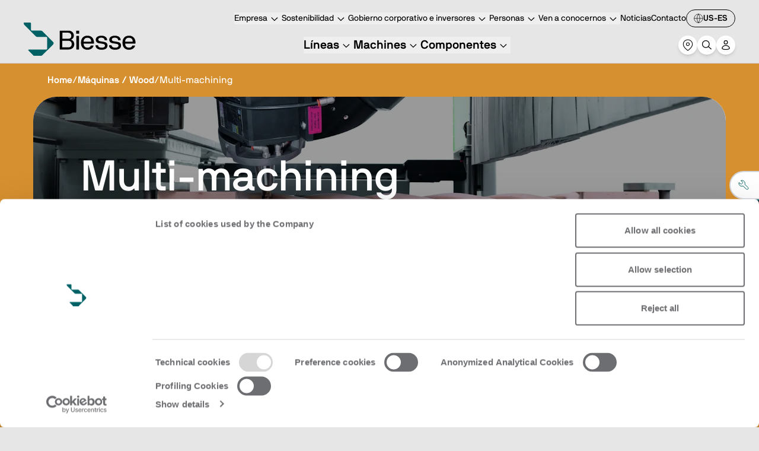

--- FILE ---
content_type: text/html; charset=UTF-8
request_url: https://biesse.com/us/es/machines-wood/wood-multi-machining/
body_size: 26994
content:
<!DOCTYPE html><html lang="es-US"><head><meta charSet="utf-8"/><meta http-equiv="x-ua-compatible" content="ie=edge"/><meta name="viewport" content="width=device-width, initial-scale=1, shrink-to-fit=no"/><meta name="generator" content="Gatsby 5.13.6"/><meta name="theme-color" content="#006063"/><meta name="description" content="Biesse fabrica innovadoras máquinas industriales para realizar múltiples procesos en madera, como fresado, taladrado, nesting y canteado de tableros." data-gatsby-head="true"/><meta property="og:title" content="Venta de máquinas multiproceso para el mecanizado de la madera - Biesse" data-gatsby-head="true"/><meta property="og:type" content="website" data-gatsby-head="true"/><meta property="og:url" content="/us/es/machines-wood/wood-multi-machining" data-gatsby-head="true"/><meta name="twitter:title" content="Venta de máquinas multiproceso para el mecanizado de la madera - Biesse" data-gatsby-head="true"/><meta name="twitter:description" content="Biesse fabrica innovadoras máquinas industriales para realizar múltiples procesos en madera, como fresado, taladrado, nesting y canteado de tableros." data-gatsby-head="true"/><meta name="twitter:card" content="summary_large_image" data-gatsby-head="true"/><style data-href="https://biesse-america.netlify.app/styles.f23b84371d7672a5aaa3.css" data-identity="gatsby-global-css">@font-face{font-display:swap;font-family:NB International Pro;font-weight:200;src:url(https://biesse-america.netlify.app/static/nbinternationalprolig-webfont-8a6c38ce89894b161abd118d7683e3d0.woff2) format("woff2"),url(https://biesse-america.netlify.app/static/nbinternationalprolig-webfont-7a1ac645d00456eb18cb06d063c6d8ca.woff) format("woff")}@font-face{font-display:swap;font-family:NB International Pro;font-style:italic;font-weight:200;src:url(https://biesse-america.netlify.app/static/nbinternationalproligita-webfont-f435467868e188fc8d6ce6d6d461d2ee.woff2) format("woff2"),url(https://biesse-america.netlify.app/static/nbinternationalproligita-webfont-fbd19981b710dcd2b205fbc76b65c3d0.woff) format("woff")}@font-face{font-display:swap;font-family:NB International Pro;font-weight:300;src:url(https://biesse-america.netlify.app/static/nbinternationalproboo-webfont-c00a85ff7f0e0ac1662b188b05993e23.woff2) format("woff2"),url(https://biesse-america.netlify.app/static/nbinternationalproboo-webfont-c564c6640d63916529296717b9133f4e.woff) format("woff")}@font-face{font-display:swap;font-family:NB International Pro;font-style:italic;font-weight:300;src:url(https://biesse-america.netlify.app/static/nbinternationalprobooita-webfont-b15697842d9e00a0e27dcb415d08f7c8.woff2) format("woff2"),url(https://biesse-america.netlify.app/static/nbinternationalprobooita-webfont-c4d0e469c3f53ac449d137c3758d34d5.woff) format("woff")}@font-face{font-display:swap;font-family:NB International Pro;font-weight:400;src:url(https://biesse-america.netlify.app/static/nbinternationalproreg-webfont-8103d845b3102f3c784a81d3b0d5fa04.woff2) format("woff2"),url(https://biesse-america.netlify.app/static/nbinternationalproreg-webfont-fbc5a5110db05ea49759e84152e2ae44.woff) format("woff")}@font-face{font-display:swap;font-family:NB International Pro;font-style:italic;font-weight:400;src:url(https://biesse-america.netlify.app/static/nbinternationalproita-webfont-22b8c4ed1987b1f707e18c43e72ee0e9.woff2) format("woff2"),url(https://biesse-america.netlify.app/static/nbinternationalproita-webfont-ae2fc404ebfdf91f07690d92b960b383.woff) format("woff")}@font-face{font-display:swap;font-family:NB International Pro;font-weight:500;src:url(https://biesse-america.netlify.app/static/nbinternationalpromed-webfont-e28f74fcc83700124c26753891da7b12.woff2) format("woff2"),url(https://biesse-america.netlify.app/static/nbinternationalpromed-webfont-c560a0c29c85ac72838b92100bdce262.woff) format("woff")}@font-face{font-display:swap;font-family:NB International Pro;font-style:italic;font-weight:500;src:url(https://biesse-america.netlify.app/static/nbinternationalpromedita-webfont-d358439716ff8a9ce27c31a5353234ef.woff2) format("woff2"),url(https://biesse-america.netlify.app/static/nbinternationalpromedita-webfont-10269288b0a0e509afcd7fae30132692.woff) format("woff")}@font-face{font-display:swap;font-family:NB International Pro;font-weight:700;src:url(https://biesse-america.netlify.app/static/nbinternationalprobol-webfont-7aff5b010f881bf12412b0602d0f10da.woff2) format("woff2"),url(https://biesse-america.netlify.app/static/nbinternationalprobol-webfont-2d49714eec23aaeeffa2fd942bd8bf13.woff) format("woff")}@font-face{font-display:swap;font-family:NB International Pro;font-style:italic;font-weight:700;src:url(https://biesse-america.netlify.app/static/nbinternationalprobolita-webfont-cc7445bee9fc6cef5fb9fbdaa2908be5.woff2) format("woff2"),url(https://biesse-america.netlify.app/static/nbinternationalprobolita-webfont-c15c607cc074f5e38e9f4fb0e3320584.woff) format("woff")}@font-face{font-family:NB International Pro Mono;src:url(https://biesse-america.netlify.app/static/nbinternationalpromono-webfont-dff772166023bd64edca314e8444555d.woff2) format("woff2"),url(https://biesse-america.netlify.app/static/nbinternationalpromono-webfont-714d1caec583de43f81bc5978d1b5e6c.woff) format("woff")}

/*
! tailwindcss v3.4.3 | MIT License | https://tailwindcss.com
*/*,:after,:before{border:0 solid #e5e7eb;box-sizing:border-box}:after,:before{--tw-content:""}:host,html{-webkit-text-size-adjust:100%;font-feature-settings:normal;-webkit-tap-highlight-color:transparent;font-family:NB International Pro,-apple-system,BlinkMacSystemFont,Segoe UI,Roboto,Oxygen-Sans,Ubuntu,Cantarell,Helvetica Neue,sans-serif;font-variation-settings:normal;line-height:1.5;tab-size:4}body{line-height:inherit;margin:0}hr{border-top-width:1px;color:inherit;height:0}abbr:where([title]){-webkit-text-decoration:underline dotted;text-decoration:underline dotted}h1,h2,h3,h4,h5,h6{font-size:inherit;font-weight:inherit}a{color:inherit;text-decoration:inherit}b,strong{font-weight:bolder}code,kbd,pre,samp{font-feature-settings:normal;font-family:ui-monospace,SFMono-Regular,Menlo,Monaco,Consolas,Liberation Mono,Courier New,monospace;font-size:1em;font-variation-settings:normal}small{font-size:80%}sub,sup{font-size:75%;line-height:0;position:relative;vertical-align:baseline}sub{bottom:-.25em}sup{top:-.5em}table{border-collapse:collapse;border-color:inherit;text-indent:0}button,input,optgroup,select,textarea{font-feature-settings:inherit;color:inherit;font-family:inherit;font-size:100%;font-variation-settings:inherit;font-weight:inherit;letter-spacing:inherit;line-height:inherit;margin:0;padding:0}button,select{text-transform:none}button,input:where([type=button]),input:where([type=reset]),input:where([type=submit]){-webkit-appearance:button;background-color:transparent;background-image:none}:-moz-focusring{outline:auto}:-moz-ui-invalid{box-shadow:none}progress{vertical-align:baseline}::-webkit-inner-spin-button,::-webkit-outer-spin-button{height:auto}[type=search]{-webkit-appearance:textfield;outline-offset:-2px}::-webkit-search-decoration{-webkit-appearance:none}::-webkit-file-upload-button{-webkit-appearance:button;font:inherit}summary{display:list-item}blockquote,dd,dl,figure,h1,h2,h3,h4,h5,h6,hr,p,pre{margin:0}fieldset{margin:0}fieldset,legend{padding:0}menu,ol,ul{list-style:none;margin:0;padding:0}dialog{padding:0}textarea{resize:vertical}input::placeholder,textarea::placeholder{color:#9ca3af;opacity:1}[role=button],button{cursor:pointer}:disabled{cursor:default}audio,canvas,embed,iframe,img,object,svg,video{display:block;vertical-align:middle}img,video{height:auto;max-width:100%}[hidden]{display:none}*,:after,:before{--tw-border-spacing-x:0;--tw-border-spacing-y:0;--tw-translate-x:0;--tw-translate-y:0;--tw-rotate:0;--tw-skew-x:0;--tw-skew-y:0;--tw-scale-x:1;--tw-scale-y:1;--tw-pan-x: ;--tw-pan-y: ;--tw-pinch-zoom: ;--tw-scroll-snap-strictness:proximity;--tw-gradient-from-position: ;--tw-gradient-via-position: ;--tw-gradient-to-position: ;--tw-ordinal: ;--tw-slashed-zero: ;--tw-numeric-figure: ;--tw-numeric-spacing: ;--tw-numeric-fraction: ;--tw-ring-inset: ;--tw-ring-offset-width:0px;--tw-ring-offset-color:#fff;--tw-ring-color:rgba(59,130,246,.5);--tw-ring-offset-shadow:0 0 #0000;--tw-ring-shadow:0 0 #0000;--tw-shadow:0 0 #0000;--tw-shadow-colored:0 0 #0000;--tw-blur: ;--tw-brightness: ;--tw-contrast: ;--tw-grayscale: ;--tw-hue-rotate: ;--tw-invert: ;--tw-saturate: ;--tw-sepia: ;--tw-drop-shadow: ;--tw-backdrop-blur: ;--tw-backdrop-brightness: ;--tw-backdrop-contrast: ;--tw-backdrop-grayscale: ;--tw-backdrop-hue-rotate: ;--tw-backdrop-invert: ;--tw-backdrop-opacity: ;--tw-backdrop-saturate: ;--tw-backdrop-sepia: ;--tw-contain-size: ;--tw-contain-layout: ;--tw-contain-paint: ;--tw-contain-style: }::backdrop{--tw-border-spacing-x:0;--tw-border-spacing-y:0;--tw-translate-x:0;--tw-translate-y:0;--tw-rotate:0;--tw-skew-x:0;--tw-skew-y:0;--tw-scale-x:1;--tw-scale-y:1;--tw-pan-x: ;--tw-pan-y: ;--tw-pinch-zoom: ;--tw-scroll-snap-strictness:proximity;--tw-gradient-from-position: ;--tw-gradient-via-position: ;--tw-gradient-to-position: ;--tw-ordinal: ;--tw-slashed-zero: ;--tw-numeric-figure: ;--tw-numeric-spacing: ;--tw-numeric-fraction: ;--tw-ring-inset: ;--tw-ring-offset-width:0px;--tw-ring-offset-color:#fff;--tw-ring-color:rgba(59,130,246,.5);--tw-ring-offset-shadow:0 0 #0000;--tw-ring-shadow:0 0 #0000;--tw-shadow:0 0 #0000;--tw-shadow-colored:0 0 #0000;--tw-blur: ;--tw-brightness: ;--tw-contrast: ;--tw-grayscale: ;--tw-hue-rotate: ;--tw-invert: ;--tw-saturate: ;--tw-sepia: ;--tw-drop-shadow: ;--tw-backdrop-blur: ;--tw-backdrop-brightness: ;--tw-backdrop-contrast: ;--tw-backdrop-grayscale: ;--tw-backdrop-hue-rotate: ;--tw-backdrop-invert: ;--tw-backdrop-opacity: ;--tw-backdrop-saturate: ;--tw-backdrop-sepia: ;--tw-contain-size: ;--tw-contain-layout: ;--tw-contain-paint: ;--tw-contain-style: }.container{width:100%}@media (min-width:320px){.container{max-width:320px}}@media (min-width:640px){.container{max-width:640px}}@media (min-width:768px){.container{max-width:768px}}@media (min-width:1024px){.container{max-width:1024px}}@media (min-width:1280px){.container{max-width:1280px}}@media (min-width:1536px){.container{max-width:1536px}}@media (min-width:1920px){.container{max-width:1920px}}.rich-text a{--tw-text-opacity:1;color:rgb(0 96 99/var(--tw-text-opacity));font-size:bold;text-decoration:underline}.mask-zip-top{-webkit-mask-image:url([data-uri]);mask-image:url([data-uri])}.mask-zip-bottom,.mask-zip-top{-webkit-mask-position:center;mask-position:center;-webkit-mask-repeat:no-repeat;mask-repeat:no-repeat;-webkit-mask-size:contain;mask-size:contain}.mask-zip-bottom{-webkit-mask-image:url([data-uri]);mask-image:url([data-uri])}.section-overlap-top{border-top-left-radius:1.5rem;border-top-right-radius:1.5rem;margin-top:-1.5rem}.section-overlap-bottom{border-bottom-left-radius:1.5rem;border-bottom-right-radius:1.5rem;margin-bottom:-1.5rem}.primary-scrollbar.horizontal-scrollbar::-webkit-scrollbar{height:4px}.primary-scrollbar::-webkit-scrollbar{width:4px}.primary-scrollbar::-webkit-scrollbar-thumb{--tw-bg-opacity:1;background-color:rgb(0 96 99/var(--tw-bg-opacity));border-radius:4px}.menu-scrollbar::-webkit-scrollbar{width:4px}.menu-scrollbar::-webkit-scrollbar-thumb{background-color:transparent}.light-scrollbar.horizontal-scrollbar::-webkit-scrollbar{height:4px}.light-scrollbar::-webkit-scrollbar{width:4px}.light-scrollbar::-webkit-scrollbar-thumb{--tw-bg-opacity:1;background-color:rgb(255 255 255/var(--tw-bg-opacity));border-radius:4px}.neutral-scrollbar.horizontal-scrollbar::-webkit-scrollbar{height:4px}.neutral-scrollbar::-webkit-scrollbar{width:4px}.neutral-scrollbar::-webkit-scrollbar-thumb{--tw-bg-opacity:1;background-color:rgb(135 135 135/var(--tw-bg-opacity));border-radius:4px}.range-input{--tw-bg-opacity:1;-webkit-appearance:none;appearance:none;background-color:rgb(203 218 219/var(--tw-bg-opacity));border-radius:9999px;cursor:pointer;height:.25rem;outline:2px solid transparent;outline-offset:2px;width:100%}.range-input::-webkit-slider-thumb{--tw-border-opacity:1;--tw-bg-opacity:1;appearance:none;-webkit-appearance:none;background-color:rgb(0 96 99/var(--tw-bg-opacity));border-color:rgb(203 218 219/var(--tw-border-opacity));border-radius:9999px;border-width:2px;height:1rem;width:1rem}.range-input::-moz-range-thumb{--tw-border-opacity:1;--tw-bg-opacity:1;appearance:none;background-color:rgb(0 96 99/var(--tw-bg-opacity));border-color:rgb(203 218 219/var(--tw-border-opacity));border-radius:9999px;border-width:2px;height:1rem;width:1rem}.form-field input,.form-field select,.form-field textarea{background-color:transparent;height:100%;outline:2px solid transparent;outline-offset:2px;width:100%}.no-scrollbar::-webkit-scrollbar{display:none}.no-scrollbar{-ms-overflow-style:none;scrollbar-width:none}.pointer-events-none{pointer-events:none}.pointer-events-auto{pointer-events:auto}.visible{visibility:visible}.invisible{visibility:hidden}.static{position:static}.fixed{position:fixed}.\!absolute{position:absolute!important}.absolute{position:absolute}.relative{position:relative}.sticky{position:sticky}.inset-0{inset:0}.-bottom-10{bottom:-2.5rem}.-bottom-2{bottom:-.5rem}.-left-2{left:-.5rem}.-right-0{right:0}.-right-3{right:-.75rem}.-right-8{right:-2rem}.-top-2{top:-.5rem}.-top-4{top:-1rem}.-top-8{top:-2rem}.bottom-0{bottom:0}.bottom-1{bottom:.25rem}.bottom-10{bottom:2.5rem}.bottom-16{bottom:4rem}.bottom-24{bottom:6rem}.bottom-5{bottom:1.25rem}.bottom-6{bottom:1.5rem}.bottom-60{bottom:15rem}.bottom-\[-1px\]{bottom:-1px}.bottom-full{bottom:100%}.left-0{left:0}.left-1{left:.25rem}.left-1\/2{left:50%}.left-14{left:3.5rem}.left-2{left:.5rem}.left-4{left:1rem}.left-8{left:2rem}.left-\[1px\]{left:1px}.left-\[3px\]{left:3px}.left-\[6px\]{left:6px}.right-0{right:0}.right-1{right:.25rem}.right-2{right:.5rem}.right-3{right:.75rem}.right-4{right:1rem}.right-8{right:2rem}.right-\[-50\%\]{right:-50%}.top-0{top:0}.top-1\/2{top:50%}.top-2{top:.5rem}.top-3{top:.75rem}.top-4{top:1rem}.top-8{top:2rem}.top-\[10px\]{top:10px}.top-\[1px\]{top:1px}.top-\[200px\]{top:200px}.top-\[calc\(100\%_-_8px\)\]{top:calc(100% - 8px)}.-z-10{z-index:-10}.z-0{z-index:0}.z-10{z-index:10}.z-20{z-index:20}.z-30{z-index:30}.z-40{z-index:40}.z-50{z-index:50}.z-\[100\]{z-index:100}.z-\[110\]{z-index:110}.z-\[120\]{z-index:120}.z-\[80\]{z-index:80}.order-1{order:1}.order-2{order:2}.col-span-1{grid-column:span 1/span 1}.col-span-12{grid-column:span 12/span 12}.col-span-2{grid-column:span 2/span 2}.col-span-3{grid-column:span 3/span 3}.col-span-5{grid-column:span 5/span 5}.col-span-6{grid-column:span 6/span 6}.col-start-1{grid-column-start:1}.row-start-1{grid-row-start:1}.m-0{margin:0}.m-1{margin:.25rem}.m-24{margin:6rem}.m-4{margin:1rem}.m-auto{margin:auto}.mx-2{margin-left:.5rem;margin-right:.5rem}.mx-5{margin-left:1.25rem;margin-right:1.25rem}.mx-6{margin-left:1.5rem;margin-right:1.5rem}.mx-\[10\%\]{margin-left:10%;margin-right:10%}.mx-auto{margin-left:auto;margin-right:auto}.my-1{margin-bottom:.25rem;margin-top:.25rem}.my-10{margin-bottom:2.5rem;margin-top:2.5rem}.my-12{margin-bottom:3rem;margin-top:3rem}.my-24{margin-bottom:6rem;margin-top:6rem}.my-3{margin-bottom:.75rem;margin-top:.75rem}.my-4{margin-bottom:1rem;margin-top:1rem}.my-\[-1px\]{margin-bottom:-1px;margin-top:-1px}.my-auto{margin-bottom:auto;margin-top:auto}.\!mb-0{margin-bottom:0!important}.\!mb-1{margin-bottom:.25rem!important}.\!mt-auto{margin-top:auto!important}.-mr-1{margin-right:-.25rem}.-mt-1{margin-top:-.25rem}.-mt-10{margin-top:-2.5rem}.mb-1{margin-bottom:.25rem}.mb-10{margin-bottom:2.5rem}.mb-12{margin-bottom:3rem}.mb-14{margin-bottom:3.5rem}.mb-2{margin-bottom:.5rem}.mb-2\.5{margin-bottom:.625rem}.mb-3{margin-bottom:.75rem}.mb-4{margin-bottom:1rem}.mb-5{margin-bottom:1.25rem}.mb-6{margin-bottom:1.5rem}.mb-7{margin-bottom:1.75rem}.mb-8{margin-bottom:2rem}.mb-\[1px\]{margin-bottom:1px}.ml-1{margin-left:.25rem}.ml-2{margin-left:.5rem}.ml-4{margin-left:1rem}.ml-5{margin-left:1.25rem}.ml-6{margin-left:1.5rem}.ml-8{margin-left:2rem}.ml-\[-10px\]{margin-left:-10px}.ml-\[1\.2rem\]{margin-left:1.2rem}.ml-auto{margin-left:auto}.mr-1{margin-right:.25rem}.mr-3{margin-right:.75rem}.mr-3\.5{margin-right:.875rem}.mr-4{margin-right:1rem}.mr-8{margin-right:2rem}.mr-\[-1px\]{margin-right:-1px}.mr-auto{margin-right:auto}.mt-0{margin-top:0}.mt-0\.5{margin-top:.125rem}.mt-1{margin-top:.25rem}.mt-10{margin-top:2.5rem}.mt-12{margin-top:3rem}.mt-14{margin-top:3.5rem}.mt-16{margin-top:4rem}.mt-2{margin-top:.5rem}.mt-2\.5{margin-top:.625rem}.mt-20{margin-top:5rem}.mt-3{margin-top:.75rem}.mt-4{margin-top:1rem}.mt-5{margin-top:1.25rem}.mt-6{margin-top:1.5rem}.mt-8{margin-top:2rem}.mt-9{margin-top:2.25rem}.mt-\[-1px\]{margin-top:-1px}.mt-\[100\%\]{margin-top:100%}.mt-\[1px\]{margin-top:1px}.mt-\[2px\]{margin-top:2px}.mt-\[33\%\]{margin-top:33%}.mt-auto{margin-top:auto}.line-clamp-1{-webkit-line-clamp:1}.line-clamp-1,.line-clamp-2{-webkit-box-orient:vertical;display:-webkit-box;overflow:hidden}.line-clamp-2{-webkit-line-clamp:2}.line-clamp-3{-webkit-line-clamp:3}.line-clamp-3,.line-clamp-4{-webkit-box-orient:vertical;display:-webkit-box;overflow:hidden}.line-clamp-4{-webkit-line-clamp:4}.line-clamp-5{-webkit-line-clamp:5}.line-clamp-5,.line-clamp-6{-webkit-box-orient:vertical;display:-webkit-box;overflow:hidden}.line-clamp-6{-webkit-line-clamp:6}.line-clamp-\[10\]{-webkit-line-clamp:10}.line-clamp-\[10\],.line-clamp-\[5\]{-webkit-box-orient:vertical;display:-webkit-box;overflow:hidden}.line-clamp-\[5\]{-webkit-line-clamp:5}.line-clamp-\[7\]{-webkit-line-clamp:7}.line-clamp-\[7\],.line-clamp-\[8\]{-webkit-box-orient:vertical;display:-webkit-box;overflow:hidden}.line-clamp-\[8\]{-webkit-line-clamp:8}.line-clamp-\[9\]{-webkit-box-orient:vertical;-webkit-line-clamp:9;display:-webkit-box;overflow:hidden}.block{display:block}.inline-block{display:inline-block}.inline{display:inline}.flex{display:flex}.inline-flex{display:inline-flex}.table{display:table}.grid{display:grid}.hidden{display:none}.aspect-\[16\/9\]{aspect-ratio:16/9}.aspect-\[280\/330\]{aspect-ratio:280/330}.aspect-\[3\/4\]{aspect-ratio:3/4}.aspect-\[470\/600\]{aspect-ratio:470/600}.aspect-square{aspect-ratio:1/1}.\!h-0{height:0!important}.\!h-80{height:20rem!important}.\!h-auto{height:auto!important}.\!h-screen{height:100vh!important}.h-0{height:0}.h-1{height:.25rem}.h-1\/2{height:50%}.h-10{height:2.5rem}.h-11{height:2.75rem}.h-12{height:3rem}.h-14{height:3.5rem}.h-16{height:4rem}.h-160{height:40rem}.h-2{height:.5rem}.h-20{height:5rem}.h-24{height:6rem}.h-28{height:7rem}.h-3{height:.75rem}.h-4{height:1rem}.h-44{height:11rem}.h-48{height:12rem}.h-5{height:1.25rem}.h-52{height:13rem}.h-6{height:1.5rem}.h-64{height:16rem}.h-7{height:1.75rem}.h-8{height:2rem}.h-80{height:20rem}.h-9{height:2.25rem}.h-96{height:24rem}.h-\[100vh\]{height:100vh}.h-\[10vh\]{height:10vh}.h-\[172px\]{height:172px}.h-\[18px\]{height:18px}.h-\[200px\]{height:200px}.h-\[22px\]{height:22px}.h-\[32px\]{height:32px}.h-\[36px\]{height:36px}.h-\[400px\]{height:400px}.h-\[50\%\]{height:50%}.h-\[50vh\]{height:50vh}.h-\[5px\]{height:5px}.h-\[6px\]{height:6px}.h-\[75px\]{height:75px}.h-auto{height:auto}.h-fit{height:-moz-fit-content;height:fit-content}.h-full{height:100%}.h-screen{height:100vh}.\!max-h-max{max-height:-moz-max-content!important;max-height:max-content!important}.max-h-0{max-height:0}.max-h-10{max-height:2.5rem}.max-h-24{max-height:6rem}.max-h-32{max-height:8rem}.max-h-36{max-height:9rem}.max-h-48{max-height:12rem}.max-h-80{max-height:20rem}.max-h-\[100vh\]{max-height:100vh}.max-h-\[200vh\]{max-height:200vh}.max-h-\[50vh\]{max-height:50vh}.max-h-\[90vh\]{max-height:90vh}.max-h-screen{max-height:100vh}.min-h-120{min-height:30rem}.min-h-8{min-height:2rem}.min-h-80{min-height:20rem}.min-h-\[100vh\]{min-height:100vh}.min-h-\[200px\]{min-height:200px}.min-h-\[285px\]{min-height:285px}.min-h-\[50vh\]{min-height:50vh}.min-h-\[80vh\]{min-height:80vh}.min-h-full{min-height:100%}.min-h-screen{min-height:100vh}.\!w-full{width:100%!important}.w-1{width:.25rem}.w-1\/2{width:50%}.w-1\/3{width:33.333333%}.w-10{width:2.5rem}.w-11{width:2.75rem}.w-12{width:3rem}.w-128{width:32rem}.w-14{width:3.5rem}.w-16{width:4rem}.w-2{width:.5rem}.w-20{width:5rem}.w-24{width:6rem}.w-28{width:7rem}.w-3\/4{width:75%}.w-4{width:1rem}.w-44{width:11rem}.w-48{width:12rem}.w-5{width:1.25rem}.w-6{width:1.5rem}.w-64{width:16rem}.w-72{width:18rem}.w-8{width:2rem}.w-9{width:2.25rem}.w-\[10vw\]{width:10vw}.w-\[12px\]{width:12px}.w-\[160px\]{width:160px}.w-\[18px\]{width:18px}.w-\[285px\]{width:285px}.w-\[30\%\]{width:30%}.w-\[45\%\]{width:45%}.w-\[6px\]{width:6px}.w-\[8ch\]{width:8ch}.w-\[90\%\]{width:90%}.w-auto{width:auto}.w-fit{width:-moz-fit-content;width:fit-content}.w-full{width:100%}.w-screen{width:100vw}.min-w-92{min-width:23rem}.min-w-\[5ch\]{min-width:5ch}.min-w-max{min-width:-moz-max-content;min-width:max-content}.\!max-w-\[1440px\]{max-width:1440px!important}.max-w-2xl{max-width:42rem}.max-w-4xl{max-width:56rem}.max-w-5xl{max-width:64rem}.max-w-7xl{max-width:80rem}.max-w-\[16ch\]{max-width:16ch}.max-w-\[8ch\]{max-width:8ch}.max-w-\[90\%\]{max-width:90%}.max-w-full{max-width:100%}.max-w-lg{max-width:32rem}.max-w-md{max-width:28rem}.max-w-xl{max-width:36rem}.flex-1{flex:1 1}.flex-\[0_0_10\%\]{flex:0 0 10%}.flex-\[0_0_100\%\]{flex:0 0 100%}.flex-\[0_0_50\%\]{flex:0 0 50%}.flex-\[0_0_50vh\]{flex:0 0 50vh}.flex-\[0_0_calc\(\(100\%\)\/2-\(32px\/2\)\)\]{flex-basis:calc(50% - 16px);flex-grow:0;flex-shrink:0}.flex-\[0_0_calc\(\(100\%\)\/3-\(64px\/3\)\)\]{flex-basis:calc(33.33333% - 21.33333px);flex-grow:0;flex-shrink:0}.flex-\[0_0_calc\(\(100\%\)\/4-\(96px\/4\)\)\]{flex-basis:calc(25% - 24px);flex-grow:0;flex-shrink:0}.flex-\[1_0_auto\]{flex:1 0 auto}.flex-\[1_1_33\%\]{flex:1 1 33%}.flex-\[1_1_40\%\]{flex:1 1 40%}.flex-\[1_1_50\%\]{flex:1 1 50%}.flex-\[1_1_60\%\]{flex:1 1 60%}.flex-auto{flex:1 1 auto}.flex-none{flex:none}.flex-shrink-0,.shrink-0{flex-shrink:0}.flex-grow{flex-grow:1}.basis-1\/2{flex-basis:50%}.origin-top{transform-origin:top}.-translate-x-1\/2{--tw-translate-x:-50%}.-translate-x-1\/2,.-translate-y-1\/2{transform:translate(var(--tw-translate-x),var(--tw-translate-y)) rotate(var(--tw-rotate)) skewX(var(--tw-skew-x)) skewY(var(--tw-skew-y)) scaleX(var(--tw-scale-x)) scaleY(var(--tw-scale-y))}.-translate-y-1\/2{--tw-translate-y:-50%}.-translate-y-2{--tw-translate-y:-0.5rem;transform:translate(var(--tw-translate-x),var(--tw-translate-y)) rotate(var(--tw-rotate)) skewX(var(--tw-skew-x)) skewY(var(--tw-skew-y)) scaleX(var(--tw-scale-x)) scaleY(var(--tw-scale-y))}.-translate-y-\[100\%\],.-translate-y-full{--tw-translate-y:-100%}.-translate-y-\[100\%\],.-translate-y-full,.translate-x-0{transform:translate(var(--tw-translate-x),var(--tw-translate-y)) rotate(var(--tw-rotate)) skewX(var(--tw-skew-x)) skewY(var(--tw-skew-y)) scaleX(var(--tw-scale-x)) scaleY(var(--tw-scale-y))}.translate-x-0{--tw-translate-x:0px}.translate-x-\[-50\%\]{--tw-translate-x:-50%}.translate-x-\[-50\%\],.translate-x-\[50\%\]{transform:translate(var(--tw-translate-x),var(--tw-translate-y)) rotate(var(--tw-rotate)) skewX(var(--tw-skew-x)) skewY(var(--tw-skew-y)) scaleX(var(--tw-scale-x)) scaleY(var(--tw-scale-y))}.translate-x-\[50\%\]{--tw-translate-x:50%}.translate-x-\[calc\(100\%-50px\)\]{--tw-translate-x:calc(100% - 50px)}.translate-x-\[calc\(100\%-50px\)\],.translate-x-full{transform:translate(var(--tw-translate-x),var(--tw-translate-y)) rotate(var(--tw-rotate)) skewX(var(--tw-skew-x)) skewY(var(--tw-skew-y)) scaleX(var(--tw-scale-x)) scaleY(var(--tw-scale-y))}.translate-x-full{--tw-translate-x:100%}.translate-y-0{--tw-translate-y:0px}.translate-y-0,.translate-y-10{transform:translate(var(--tw-translate-x),var(--tw-translate-y)) rotate(var(--tw-rotate)) skewX(var(--tw-skew-x)) skewY(var(--tw-skew-y)) scaleX(var(--tw-scale-x)) scaleY(var(--tw-scale-y))}.translate-y-10{--tw-translate-y:2.5rem}.translate-y-4{--tw-translate-y:1rem}.translate-y-4,.translate-y-\[-100\%\]{transform:translate(var(--tw-translate-x),var(--tw-translate-y)) rotate(var(--tw-rotate)) skewX(var(--tw-skew-x)) skewY(var(--tw-skew-y)) scaleX(var(--tw-scale-x)) scaleY(var(--tw-scale-y))}.translate-y-\[-100\%\]{--tw-translate-y:-100%}.translate-y-\[-110\%\]{--tw-translate-y:-110%}.translate-y-\[-110\%\],.translate-y-\[-50\%\]{transform:translate(var(--tw-translate-x),var(--tw-translate-y)) rotate(var(--tw-rotate)) skewX(var(--tw-skew-x)) skewY(var(--tw-skew-y)) scaleX(var(--tw-scale-x)) scaleY(var(--tw-scale-y))}.translate-y-\[-50\%\]{--tw-translate-y:-50%}.translate-y-\[50vh\]{--tw-translate-y:50vh}.-rotate-90,.translate-y-\[50vh\]{transform:translate(var(--tw-translate-x),var(--tw-translate-y)) rotate(var(--tw-rotate)) skewX(var(--tw-skew-x)) skewY(var(--tw-skew-y)) scaleX(var(--tw-scale-x)) scaleY(var(--tw-scale-y))}.-rotate-90{--tw-rotate:-90deg}.rotate-180{--tw-rotate:180deg}.rotate-180,.rotate-45{transform:translate(var(--tw-translate-x),var(--tw-translate-y)) rotate(var(--tw-rotate)) skewX(var(--tw-skew-x)) skewY(var(--tw-skew-y)) scaleX(var(--tw-scale-x)) scaleY(var(--tw-scale-y))}.rotate-45{--tw-rotate:45deg}.rotate-90{--tw-rotate:90deg}.rotate-90,.rotate-\[-90deg\]{transform:translate(var(--tw-translate-x),var(--tw-translate-y)) rotate(var(--tw-rotate)) skewX(var(--tw-skew-x)) skewY(var(--tw-skew-y)) scaleX(var(--tw-scale-x)) scaleY(var(--tw-scale-y))}.rotate-\[-90deg\]{--tw-rotate:-90deg}.-scale-x-100{--tw-scale-x:-1}.-scale-x-100,.transform{transform:translate(var(--tw-translate-x),var(--tw-translate-y)) rotate(var(--tw-rotate)) skewX(var(--tw-skew-x)) skewY(var(--tw-skew-y)) scaleX(var(--tw-scale-x)) scaleY(var(--tw-scale-y))}@keyframes bounce{0%,to{animation-timing-function:cubic-bezier(.8,0,1,1);transform:translateY(-25%)}50%{animation-timing-function:cubic-bezier(0,0,.2,1);transform:none}}.animate-bounce{animation:bounce 1s infinite}@keyframes pulse{50%{opacity:.5}}.animate-pulse{animation:pulse 2s cubic-bezier(.4,0,.6,1) infinite}@keyframes spin{to{transform:rotate(1turn)}}.animate-spin{animation:spin 1s linear infinite}.cursor-default{cursor:default}.cursor-no-drop{cursor:no-drop}.cursor-not-allowed{cursor:not-allowed}.cursor-pointer{cursor:pointer}.cursor-text{cursor:text}.select-none{-webkit-user-select:none;user-select:none}.resize-none{resize:none}.list-decimal{list-style-type:decimal}.list-disc{list-style-type:disc}.appearance-none{-webkit-appearance:none;appearance:none}.grid-cols-1{grid-template-columns:repeat(1,minmax(0,1fr))}.grid-cols-12{grid-template-columns:repeat(12,minmax(0,1fr))}.grid-cols-2{grid-template-columns:repeat(2,minmax(0,1fr))}.grid-cols-3{grid-template-columns:repeat(3,minmax(0,1fr))}.grid-cols-6{grid-template-columns:repeat(6,minmax(0,1fr))}.grid-cols-7{grid-template-columns:repeat(7,minmax(0,1fr))}.grid-cols-\[repeat\(2\2c _minmax\(256px\2c 370px\)\)\]{grid-template-columns:repeat(2,minmax(256px,370px))}.grid-cols-\[repeat\(3\2c _minmax\(256px\2c 370px\)\)\]{grid-template-columns:repeat(3,minmax(256px,370px))}.grid-rows-1{grid-template-rows:repeat(1,minmax(0,1fr))}.flex-row{flex-direction:row}.flex-row-reverse{flex-direction:row-reverse}.flex-col{flex-direction:column}.flex-col-reverse{flex-direction:column-reverse}.flex-wrap{flex-wrap:wrap}.items-start{align-items:flex-start}.items-end{align-items:flex-end}.items-center{align-items:center}.items-baseline{align-items:baseline}.items-stretch{align-items:stretch}.justify-start{justify-content:flex-start}.justify-end{justify-content:flex-end}.justify-center{justify-content:center}.justify-between{justify-content:space-between}.justify-stretch{justify-content:stretch}.gap-0{gap:0}.gap-0\.5{gap:.125rem}.gap-1{gap:.25rem}.gap-10{gap:2.5rem}.gap-11{gap:2.75rem}.gap-12{gap:3rem}.gap-14{gap:3.5rem}.gap-2{gap:.5rem}.gap-20{gap:5rem}.gap-3{gap:.75rem}.gap-32{gap:8rem}.gap-4{gap:1rem}.gap-5{gap:1.25rem}.gap-6{gap:1.5rem}.gap-8{gap:2rem}.gap-x-0{column-gap:0}.gap-x-1{column-gap:.25rem}.gap-x-12{column-gap:3rem}.gap-x-16{column-gap:4rem}.gap-x-2{column-gap:.5rem}.gap-x-24{column-gap:6rem}.gap-x-4{column-gap:1rem}.gap-x-5{column-gap:1.25rem}.gap-x-6{column-gap:1.5rem}.gap-x-8{column-gap:2rem}.gap-y-0{row-gap:0}.gap-y-0\.5{row-gap:.125rem}.gap-y-1{row-gap:.25rem}.gap-y-10{row-gap:2.5rem}.gap-y-2{row-gap:.5rem}.gap-y-5{row-gap:1.25rem}.gap-y-6{row-gap:1.5rem}.gap-y-8{row-gap:2rem}.space-x-1>:not([hidden])~:not([hidden]){--tw-space-x-reverse:0;margin-left:calc(.25rem*(1 - var(--tw-space-x-reverse)));margin-right:calc(.25rem*var(--tw-space-x-reverse))}.space-x-1\.5>:not([hidden])~:not([hidden]){--tw-space-x-reverse:0;margin-left:calc(.375rem*(1 - var(--tw-space-x-reverse)));margin-right:calc(.375rem*var(--tw-space-x-reverse))}.space-x-3>:not([hidden])~:not([hidden]){--tw-space-x-reverse:0;margin-left:calc(.75rem*(1 - var(--tw-space-x-reverse)));margin-right:calc(.75rem*var(--tw-space-x-reverse))}.space-y-4>:not([hidden])~:not([hidden]){--tw-space-y-reverse:0;margin-bottom:calc(1rem*var(--tw-space-y-reverse));margin-top:calc(1rem*(1 - var(--tw-space-y-reverse)))}.self-start{align-self:flex-start}.self-end{align-self:flex-end}.self-center{align-self:center}.self-stretch{align-self:stretch}.overflow-auto{overflow:auto}.overflow-hidden{overflow:hidden}.\!overflow-visible{overflow:visible!important}.overflow-visible{overflow:visible}.overflow-x-auto{overflow-x:auto}.overflow-y-auto{overflow-y:auto}.overflow-x-hidden{overflow-x:hidden}.overflow-y-hidden{overflow-y:hidden}.overflow-x-visible{overflow-x:visible}.truncate{overflow:hidden;white-space:nowrap}.text-ellipsis,.truncate{text-overflow:ellipsis}.hyphens-auto{-webkit-hyphens:auto;hyphens:auto}.\!whitespace-normal{white-space:normal!important}.whitespace-nowrap{white-space:nowrap}.whitespace-pre-wrap{white-space:pre-wrap}.whitespace-break-spaces{white-space:break-spaces}.break-normal{overflow-wrap:normal;word-break:normal}.break-words{overflow-wrap:break-word}.rounded{border-radius:.25rem}.rounded-2xl{border-radius:1rem}.rounded-3xl{border-radius:1.5rem}.rounded-4xl{border-radius:40px}.rounded-full{border-radius:9999px}.rounded-lg{border-radius:.5rem}.rounded-md{border-radius:.375rem}.rounded-sm{border-radius:.125rem}.rounded-xl{border-radius:.75rem}.rounded-b-3xl{border-bottom-left-radius:1.5rem;border-bottom-right-radius:1.5rem}.rounded-b-4xl{border-bottom-left-radius:40px;border-bottom-right-radius:40px}.rounded-l-3xl{border-bottom-left-radius:1.5rem;border-top-left-radius:1.5rem}.rounded-l-full{border-bottom-left-radius:9999px;border-top-left-radius:9999px}.rounded-r-full{border-bottom-right-radius:9999px;border-top-right-radius:9999px}.rounded-t-2xl{border-top-left-radius:1rem;border-top-right-radius:1rem}.rounded-t-3xl{border-top-left-radius:1.5rem;border-top-right-radius:1.5rem}.rounded-bl-2xl{border-bottom-left-radius:1rem}.rounded-bl-3xl{border-bottom-left-radius:1.5rem}.rounded-br-2xl{border-bottom-right-radius:1rem}.rounded-tr-3xl{border-top-right-radius:1.5rem}.border{border-width:1px}.border-0{border-width:0}.border-2{border-width:2px}.border-4{border-width:4px}.border-x-0{border-left-width:0;border-right-width:0}.border-b{border-bottom-width:1px}.border-b-0{border-bottom-width:0}.border-l{border-left-width:1px}.border-r{border-right-width:1px}.border-r-0{border-right-width:0}.border-t{border-top-width:1px}.border-t-0{border-top-width:0}.border-t-2{border-top-width:2px}.border-amber-500{--tw-border-opacity:1;border-color:rgb(245 158 11/var(--tw-border-opacity))}.border-black{--tw-border-opacity:1;border-color:rgb(0 0 0/var(--tw-border-opacity))}.border-blue-500{--tw-border-opacity:1;border-color:rgb(59 130 246/var(--tw-border-opacity))}.border-cyan-500{--tw-border-opacity:1;border-color:rgb(6 182 212/var(--tw-border-opacity))}.border-dark{--tw-border-opacity:1;border-color:rgb(0 0 0/var(--tw-border-opacity))}.border-emerald-500{--tw-border-opacity:1;border-color:rgb(0 96 99/var(--tw-border-opacity))}.border-error{--tw-border-opacity:1;border-color:rgb(230 160 160/var(--tw-border-opacity))}.border-fuchsia-500{--tw-border-opacity:1;border-color:rgb(217 70 239/var(--tw-border-opacity))}.border-glass{--tw-border-opacity:1;border-color:rgb(74 195 224/var(--tw-border-opacity))}.border-gray-300{--tw-border-opacity:1;border-color:rgb(209 213 219/var(--tw-border-opacity))}.border-gray-400{--tw-border-opacity:1;border-color:rgb(156 163 175/var(--tw-border-opacity))}.border-green-500{--tw-border-opacity:1;border-color:rgb(34 197 94/var(--tw-border-opacity))}.border-indigo-500{--tw-border-opacity:1;border-color:rgb(99 102 241/var(--tw-border-opacity))}.border-info{--tw-border-opacity:1;border-color:rgb(154 154 154/var(--tw-border-opacity))}.border-light{--tw-border-opacity:1;border-color:rgb(255 255 255/var(--tw-border-opacity))}.border-lime-500{--tw-border-opacity:1;border-color:rgb(132 204 22/var(--tw-border-opacity))}.border-materia{--tw-border-opacity:1;border-color:rgb(130 130 214/var(--tw-border-opacity))}.border-metal{--tw-border-opacity:1;border-color:rgb(101 85 74/var(--tw-border-opacity))}.border-neutral{--tw-border-opacity:1;border-color:rgb(230 230 230/var(--tw-border-opacity))}.border-neutral-dark{--tw-border-opacity:1;border-color:rgb(135 135 135/var(--tw-border-opacity))}.border-orange-500{--tw-border-opacity:1;border-color:rgb(249 115 22/var(--tw-border-opacity))}.border-pink-500{--tw-border-opacity:1;border-color:rgb(236 72 153/var(--tw-border-opacity))}.border-primary{--tw-border-opacity:1;border-color:rgb(0 96 99/var(--tw-border-opacity))}.border-primary-light{--tw-border-opacity:1;border-color:rgb(203 218 219/var(--tw-border-opacity))}.border-purple-500{--tw-border-opacity:1;border-color:rgb(168 85 247/var(--tw-border-opacity))}.border-red-500{--tw-border-opacity:1;border-color:rgb(239 68 68/var(--tw-border-opacity))}.border-rose-500{--tw-border-opacity:1;border-color:rgb(244 63 94/var(--tw-border-opacity))}.border-sky-500{--tw-border-opacity:1;border-color:rgb(14 165 233/var(--tw-border-opacity))}.border-stone{--tw-border-opacity:1;border-color:rgb(240 82 61/var(--tw-border-opacity))}.border-success{--tw-border-opacity:1;border-color:rgb(148 202 147/var(--tw-border-opacity))}.border-teal-500{--tw-border-opacity:1;border-color:rgb(20 184 166/var(--tw-border-opacity))}.border-tooltip-dark{--tw-border-opacity:1;border-color:rgb(62 62 62/var(--tw-border-opacity))}.border-transparent{border-color:transparent}.border-violet-500{--tw-border-opacity:1;border-color:rgb(139 92 246/var(--tw-border-opacity))}.border-warning{--tw-border-opacity:1;border-color:rgb(198 162 120/var(--tw-border-opacity))}.border-white{--tw-border-opacity:1;border-color:rgb(255 255 255/var(--tw-border-opacity))}.border-wood{--tw-border-opacity:1;border-color:rgb(215 144 48/var(--tw-border-opacity))}.border-yellow-500{--tw-border-opacity:1;border-color:rgb(234 179 8/var(--tw-border-opacity))}.border-b-gray-300{--tw-border-opacity:1;border-bottom-color:rgb(209 213 219/var(--tw-border-opacity))}.border-b-light{--tw-border-opacity:1;border-bottom-color:rgb(255 255 255/var(--tw-border-opacity))}.border-b-neutral-dark{--tw-border-opacity:1;border-bottom-color:rgb(135 135 135/var(--tw-border-opacity))}.border-t-gray-300{--tw-border-opacity:1;border-top-color:rgb(209 213 219/var(--tw-border-opacity))}.border-t-primary{--tw-border-opacity:1;border-top-color:rgb(0 96 99/var(--tw-border-opacity))}.border-opacity-20{--tw-border-opacity:0.2}.border-opacity-30{--tw-border-opacity:0.3}.border-opacity-40{--tw-border-opacity:0.4}.border-opacity-50{--tw-border-opacity:0.5}.border-opacity-70{--tw-border-opacity:0.7}.\!bg-dark{--tw-bg-opacity:1!important;background-color:rgb(0 0 0/var(--tw-bg-opacity))!important}.bg-amber-100{--tw-bg-opacity:1;background-color:rgb(254 243 199/var(--tw-bg-opacity))}.bg-amber-200{--tw-bg-opacity:1;background-color:rgb(253 230 138/var(--tw-bg-opacity))}.bg-amber-500{--tw-bg-opacity:1;background-color:rgb(245 158 11/var(--tw-bg-opacity))}.bg-black{--tw-bg-opacity:1;background-color:rgb(0 0 0/var(--tw-bg-opacity))}.bg-blue-100{--tw-bg-opacity:1;background-color:rgb(219 234 254/var(--tw-bg-opacity))}.bg-blue-200{--tw-bg-opacity:1;background-color:rgb(191 219 254/var(--tw-bg-opacity))}.bg-blue-500{--tw-bg-opacity:1;background-color:rgb(59 130 246/var(--tw-bg-opacity))}.bg-cyan-100{--tw-bg-opacity:1;background-color:rgb(207 250 254/var(--tw-bg-opacity))}.bg-cyan-200{--tw-bg-opacity:1;background-color:rgb(165 243 252/var(--tw-bg-opacity))}.bg-cyan-500{--tw-bg-opacity:1;background-color:rgb(6 182 212/var(--tw-bg-opacity))}.bg-dark{--tw-bg-opacity:1;background-color:rgb(0 0 0/var(--tw-bg-opacity))}.bg-dark\/40{background-color:rgba(0,0,0,.4)}.bg-emerald-100{--tw-bg-opacity:1;background-color:rgb(203 218 219/var(--tw-bg-opacity))}.bg-emerald-200{--tw-bg-opacity:1;background-color:rgb(167 243 208/var(--tw-bg-opacity))}.bg-emerald-500{--tw-bg-opacity:1;background-color:rgb(0 96 99/var(--tw-bg-opacity))}.bg-error-light{--tw-bg-opacity:1;background-color:rgb(255 235 235/var(--tw-bg-opacity))}.bg-fuchsia-100{--tw-bg-opacity:1;background-color:rgb(250 232 255/var(--tw-bg-opacity))}.bg-fuchsia-200{--tw-bg-opacity:1;background-color:rgb(245 208 254/var(--tw-bg-opacity))}.bg-fuchsia-500{--tw-bg-opacity:1;background-color:rgb(217 70 239/var(--tw-bg-opacity))}.bg-glass{--tw-bg-opacity:1;background-color:rgb(74 195 224/var(--tw-bg-opacity))}.bg-gray-100{--tw-bg-opacity:1;background-color:rgb(243 244 246/var(--tw-bg-opacity))}.bg-gray-50{--tw-bg-opacity:1;background-color:rgb(249 250 251/var(--tw-bg-opacity))}.bg-green-100{--tw-bg-opacity:1;background-color:rgb(220 252 231/var(--tw-bg-opacity))}.bg-green-200{--tw-bg-opacity:1;background-color:rgb(187 247 208/var(--tw-bg-opacity))}.bg-green-500{--tw-bg-opacity:1;background-color:rgb(34 197 94/var(--tw-bg-opacity))}.bg-indigo-100{--tw-bg-opacity:1;background-color:rgb(224 231 255/var(--tw-bg-opacity))}.bg-indigo-200{--tw-bg-opacity:1;background-color:rgb(199 210 254/var(--tw-bg-opacity))}.bg-indigo-500{--tw-bg-opacity:1;background-color:rgb(99 102 241/var(--tw-bg-opacity))}.bg-info-light{--tw-bg-opacity:1;background-color:rgb(217 217 217/var(--tw-bg-opacity))}.bg-light{--tw-bg-opacity:1;background-color:rgb(255 255 255/var(--tw-bg-opacity))}.bg-lime-100{--tw-bg-opacity:1;background-color:rgb(236 252 203/var(--tw-bg-opacity))}.bg-lime-200{--tw-bg-opacity:1;background-color:rgb(217 249 157/var(--tw-bg-opacity))}.bg-lime-500{--tw-bg-opacity:1;background-color:rgb(132 204 22/var(--tw-bg-opacity))}.bg-materia{--tw-bg-opacity:1;background-color:rgb(130 130 214/var(--tw-bg-opacity))}.bg-metal{--tw-bg-opacity:1;background-color:rgb(101 85 74/var(--tw-bg-opacity))}.bg-neutral{--tw-bg-opacity:1;background-color:rgb(230 230 230/var(--tw-bg-opacity))}.bg-neutral-light{--tw-bg-opacity:1;background-color:rgb(244 244 244/var(--tw-bg-opacity))}.bg-orange-100{--tw-bg-opacity:1;background-color:rgb(255 237 213/var(--tw-bg-opacity))}.bg-orange-200{--tw-bg-opacity:1;background-color:rgb(254 215 170/var(--tw-bg-opacity))}.bg-orange-500{--tw-bg-opacity:1;background-color:rgb(249 115 22/var(--tw-bg-opacity))}.bg-pink-100{--tw-bg-opacity:1;background-color:rgb(252 231 243/var(--tw-bg-opacity))}.bg-pink-200{--tw-bg-opacity:1;background-color:rgb(251 207 232/var(--tw-bg-opacity))}.bg-pink-500{--tw-bg-opacity:1;background-color:rgb(236 72 153/var(--tw-bg-opacity))}.bg-primary{--tw-bg-opacity:1;background-color:rgb(0 96 99/var(--tw-bg-opacity))}.bg-primary-dark\/80{background-color:rgba(18,38,38,.8)}.bg-primary-light{--tw-bg-opacity:1;background-color:rgb(203 218 219/var(--tw-bg-opacity))}.bg-primary-lightish{--tw-bg-opacity:1;background-color:rgb(179 198 200/var(--tw-bg-opacity))}.bg-purple-100{--tw-bg-opacity:1;background-color:rgb(243 232 255/var(--tw-bg-opacity))}.bg-purple-200{--tw-bg-opacity:1;background-color:rgb(233 213 255/var(--tw-bg-opacity))}.bg-purple-500{--tw-bg-opacity:1;background-color:rgb(168 85 247/var(--tw-bg-opacity))}.bg-red-100{--tw-bg-opacity:1;background-color:rgb(254 226 226/var(--tw-bg-opacity))}.bg-red-200{--tw-bg-opacity:1;background-color:rgb(254 202 202/var(--tw-bg-opacity))}.bg-red-500{--tw-bg-opacity:1;background-color:rgb(239 68 68/var(--tw-bg-opacity))}.bg-rose-100{--tw-bg-opacity:1;background-color:rgb(255 228 230/var(--tw-bg-opacity))}.bg-rose-200{--tw-bg-opacity:1;background-color:rgb(254 205 211/var(--tw-bg-opacity))}.bg-rose-500{--tw-bg-opacity:1;background-color:rgb(244 63 94/var(--tw-bg-opacity))}.bg-sky-100{--tw-bg-opacity:1;background-color:rgb(224 242 254/var(--tw-bg-opacity))}.bg-sky-200{--tw-bg-opacity:1;background-color:rgb(186 230 253/var(--tw-bg-opacity))}.bg-sky-500{--tw-bg-opacity:1;background-color:rgb(14 165 233/var(--tw-bg-opacity))}.bg-stone{--tw-bg-opacity:1;background-color:rgb(240 82 61/var(--tw-bg-opacity))}.bg-success-light{--tw-bg-opacity:1;background-color:rgb(222 245 222/var(--tw-bg-opacity))}.bg-teal-100{--tw-bg-opacity:1;background-color:rgb(204 251 241/var(--tw-bg-opacity))}.bg-teal-200{--tw-bg-opacity:1;background-color:rgb(153 246 228/var(--tw-bg-opacity))}.bg-teal-500{--tw-bg-opacity:1;background-color:rgb(20 184 166/var(--tw-bg-opacity))}.bg-tooltip{--tw-bg-opacity:1;background-color:rgb(74 74 74/var(--tw-bg-opacity))}.bg-transparent{background-color:transparent}.bg-violet-100{--tw-bg-opacity:1;background-color:rgb(237 233 254/var(--tw-bg-opacity))}.bg-violet-200{--tw-bg-opacity:1;background-color:rgb(221 214 254/var(--tw-bg-opacity))}.bg-violet-500{--tw-bg-opacity:1;background-color:rgb(139 92 246/var(--tw-bg-opacity))}.bg-warning-light{--tw-bg-opacity:1;background-color:rgb(255 246 235/var(--tw-bg-opacity))}.bg-white{--tw-bg-opacity:1;background-color:rgb(255 255 255/var(--tw-bg-opacity))}.bg-wood{--tw-bg-opacity:1;background-color:rgb(215 144 48/var(--tw-bg-opacity))}.bg-yellow-100{--tw-bg-opacity:1;background-color:rgb(254 249 195/var(--tw-bg-opacity))}.bg-yellow-200{--tw-bg-opacity:1;background-color:rgb(254 240 138/var(--tw-bg-opacity))}.bg-yellow-300{--tw-bg-opacity:1;background-color:rgb(253 224 71/var(--tw-bg-opacity))}.bg-yellow-500{--tw-bg-opacity:1;background-color:rgb(234 179 8/var(--tw-bg-opacity))}.bg-opacity-10{--tw-bg-opacity:0.1}.bg-opacity-30{--tw-bg-opacity:0.3}.bg-opacity-40{--tw-bg-opacity:0.4}.bg-opacity-50{--tw-bg-opacity:0.5}.bg-opacity-70{--tw-bg-opacity:0.7}.bg-opacity-75{--tw-bg-opacity:0.75}.bg-opacity-90{--tw-bg-opacity:0.9}.bg-gradient-to-b{background-image:linear-gradient(to bottom,var(--tw-gradient-stops))}.bg-gradient-to-l{background-image:linear-gradient(to left,var(--tw-gradient-stops))}.bg-gradient-to-r{background-image:linear-gradient(to right,var(--tw-gradient-stops))}.from-dark{--tw-gradient-from:#000 var(--tw-gradient-from-position);--tw-gradient-to:transparent var(--tw-gradient-to-position);--tw-gradient-stops:var(--tw-gradient-from),var(--tw-gradient-to)}.from-glass{--tw-gradient-from:#4ac3e0 var(--tw-gradient-from-position);--tw-gradient-to:rgba(74,195,224,0) var(--tw-gradient-to-position);--tw-gradient-stops:var(--tw-gradient-from),var(--tw-gradient-to)}.from-light{--tw-gradient-from:#fff var(--tw-gradient-from-position);--tw-gradient-to:hsla(0,0%,100%,0) var(--tw-gradient-to-position);--tw-gradient-stops:var(--tw-gradient-from),var(--tw-gradient-to)}.from-materia{--tw-gradient-from:#8282d6 var(--tw-gradient-from-position);--tw-gradient-to:rgba(130,130,214,0) var(--tw-gradient-to-position);--tw-gradient-stops:var(--tw-gradient-from),var(--tw-gradient-to)}.from-metal{--tw-gradient-from:#65554a var(--tw-gradient-from-position);--tw-gradient-to:rgba(101,85,74,0) var(--tw-gradient-to-position);--tw-gradient-stops:var(--tw-gradient-from),var(--tw-gradient-to)}.from-neutral{--tw-gradient-from:#e6e6e6 var(--tw-gradient-from-position);--tw-gradient-to:hsla(0,0%,90%,0) var(--tw-gradient-to-position);--tw-gradient-stops:var(--tw-gradient-from),var(--tw-gradient-to)}.from-neutral-light{--tw-gradient-from:#f4f4f4 var(--tw-gradient-from-position);--tw-gradient-to:hsla(0,0%,96%,0) var(--tw-gradient-to-position);--tw-gradient-stops:var(--tw-gradient-from),var(--tw-gradient-to)}.from-primary{--tw-gradient-from:#006063 var(--tw-gradient-from-position);--tw-gradient-to:rgba(0,96,99,0) var(--tw-gradient-to-position);--tw-gradient-stops:var(--tw-gradient-from),var(--tw-gradient-to)}.from-stone{--tw-gradient-from:#f0523d var(--tw-gradient-from-position);--tw-gradient-to:rgba(240,82,61,0) var(--tw-gradient-to-position);--tw-gradient-stops:var(--tw-gradient-from),var(--tw-gradient-to)}.from-transparent{--tw-gradient-from:transparent var(--tw-gradient-from-position);--tw-gradient-to:transparent var(--tw-gradient-to-position);--tw-gradient-stops:var(--tw-gradient-from),var(--tw-gradient-to)}.from-wood{--tw-gradient-from:#d79030 var(--tw-gradient-from-position);--tw-gradient-to:rgba(215,144,48,0) var(--tw-gradient-to-position);--tw-gradient-stops:var(--tw-gradient-from),var(--tw-gradient-to)}.via-dark{--tw-gradient-to:transparent var(--tw-gradient-to-position);--tw-gradient-stops:var(--tw-gradient-from),#000 var(--tw-gradient-via-position),var(--tw-gradient-to)}.via-glass{--tw-gradient-to:rgba(74,195,224,0) var(--tw-gradient-to-position);--tw-gradient-stops:var(--tw-gradient-from),#4ac3e0 var(--tw-gradient-via-position),var(--tw-gradient-to)}.via-light{--tw-gradient-to:hsla(0,0%,100%,0) var(--tw-gradient-to-position);--tw-gradient-stops:var(--tw-gradient-from),#fff var(--tw-gradient-via-position),var(--tw-gradient-to)}.via-materia{--tw-gradient-to:rgba(130,130,214,0) var(--tw-gradient-to-position);--tw-gradient-stops:var(--tw-gradient-from),#8282d6 var(--tw-gradient-via-position),var(--tw-gradient-to)}.via-metal{--tw-gradient-to:rgba(101,85,74,0) var(--tw-gradient-to-position);--tw-gradient-stops:var(--tw-gradient-from),#65554a var(--tw-gradient-via-position),var(--tw-gradient-to)}.via-neutral{--tw-gradient-to:hsla(0,0%,90%,0) var(--tw-gradient-to-position);--tw-gradient-stops:var(--tw-gradient-from),#e6e6e6 var(--tw-gradient-via-position),var(--tw-gradient-to)}.via-neutral-light{--tw-gradient-to:hsla(0,0%,96%,0) var(--tw-gradient-to-position);--tw-gradient-stops:var(--tw-gradient-from),#f4f4f4 var(--tw-gradient-via-position),var(--tw-gradient-to)}.via-primary{--tw-gradient-to:rgba(0,96,99,0) var(--tw-gradient-to-position);--tw-gradient-stops:var(--tw-gradient-from),#006063 var(--tw-gradient-via-position),var(--tw-gradient-to)}.via-stone{--tw-gradient-to:rgba(240,82,61,0) var(--tw-gradient-to-position);--tw-gradient-stops:var(--tw-gradient-from),#f0523d var(--tw-gradient-via-position),var(--tw-gradient-to)}.via-transparent{--tw-gradient-to:transparent var(--tw-gradient-to-position);--tw-gradient-stops:var(--tw-gradient-from),transparent var(--tw-gradient-via-position),var(--tw-gradient-to)}.via-wood{--tw-gradient-to:rgba(215,144,48,0) var(--tw-gradient-to-position);--tw-gradient-stops:var(--tw-gradient-from),#d79030 var(--tw-gradient-via-position),var(--tw-gradient-to)}.via-\[40\%\]{--tw-gradient-via-position:40%}.to-\[rgba\(0\2c 0\2c 0\2c 0\.5\)\]{--tw-gradient-to:rgba(0,0,0,.5) var(--tw-gradient-to-position)}.to-\[rgba\(0\2c 0\2c 0\2c 0\.75\)\]{--tw-gradient-to:rgba(0,0,0,.75) var(--tw-gradient-to-position)}.to-transparent{--tw-gradient-to:transparent var(--tw-gradient-to-position)}.\!object-contain{object-fit:contain!important}.object-cover{object-fit:cover}.object-center{object-position:center}.object-left{object-position:left}.p-0{padding:0}.p-1{padding:.25rem}.p-10{padding:2.5rem}.p-2{padding:.5rem}.p-3{padding:.75rem}.p-4{padding:1rem}.p-5{padding:1.25rem}.p-6{padding:1.5rem}.p-8{padding:2rem}.p-\[0\.45rem\]{padding:.45rem}.p-\[2px\]{padding:2px}.p-\[5\%\]{padding:5%}.p-\[5px\]{padding:5px}.px-0{padding-left:0;padding-right:0}.px-0\.5{padding-left:.125rem;padding-right:.125rem}.px-1{padding-left:.25rem;padding-right:.25rem}.px-10{padding-left:2.5rem;padding-right:2.5rem}.px-16{padding-left:4rem;padding-right:4rem}.px-2{padding-left:.5rem;padding-right:.5rem}.px-3{padding-left:.75rem;padding-right:.75rem}.px-4{padding-left:1rem;padding-right:1rem}.px-5{padding-left:1.25rem;padding-right:1.25rem}.px-6{padding-left:1.5rem;padding-right:1.5rem}.px-7{padding-left:1.75rem;padding-right:1.75rem}.px-8{padding-left:2rem;padding-right:2rem}.px-\[14px\]{padding-left:14px;padding-right:14px}.px-\[18px\]{padding-left:18px;padding-right:18px}.px-\[6px\]{padding-left:6px;padding-right:6px}.px-\[9px\]{padding-left:9px;padding-right:9px}.py-0{padding-bottom:0;padding-top:0}.py-0\.5{padding-bottom:.125rem;padding-top:.125rem}.py-1{padding-bottom:.25rem;padding-top:.25rem}.py-1\.5{padding-bottom:.375rem;padding-top:.375rem}.py-10{padding-bottom:2.5rem;padding-top:2.5rem}.py-12{padding-bottom:3rem;padding-top:3rem}.py-14{padding-bottom:3.5rem;padding-top:3.5rem}.py-16{padding-bottom:4rem;padding-top:4rem}.py-2{padding-bottom:.5rem;padding-top:.5rem}.py-2\.5{padding-bottom:.625rem;padding-top:.625rem}.py-20{padding-bottom:5rem;padding-top:5rem}.py-3{padding-bottom:.75rem;padding-top:.75rem}.py-4{padding-bottom:1rem;padding-top:1rem}.py-5{padding-bottom:1.25rem;padding-top:1.25rem}.py-6{padding-bottom:1.5rem;padding-top:1.5rem}.py-8{padding-bottom:2rem;padding-top:2rem}.py-9{padding-bottom:2.25rem;padding-top:2.25rem}.py-\[0\.55rem\]{padding-bottom:.55rem;padding-top:.55rem}.py-\[6px\]{padding-bottom:6px;padding-top:6px}.pb-1{padding-bottom:.25rem}.pb-10{padding-bottom:2.5rem}.pb-12{padding-bottom:3rem}.pb-16{padding-bottom:4rem}.pb-2{padding-bottom:.5rem}.pb-2\.5{padding-bottom:.625rem}.pb-20{padding-bottom:5rem}.pb-24{padding-bottom:6rem}.pb-3{padding-bottom:.75rem}.pb-4{padding-bottom:1rem}.pb-5{padding-bottom:1.25rem}.pb-6{padding-bottom:1.5rem}.pb-7{padding-bottom:1.75rem}.pb-8{padding-bottom:2rem}.pb-\[6px\]{padding-bottom:6px}.pl-2{padding-left:.5rem}.pl-3{padding-left:.75rem}.pl-4{padding-left:1rem}.pl-5{padding-left:1.25rem}.pl-6{padding-left:1.5rem}.pl-8{padding-left:2rem}.pl-9{padding-left:2.25rem}.pl-\[10vw\]{padding-left:10vw}.pl-\[12px\]{padding-left:12px}.pl-\[18px\]{padding-left:18px}.pr-1{padding-right:.25rem}.pr-10{padding-right:2.5rem}.pr-11{padding-right:2.75rem}.pr-14{padding-right:3.5rem}.pr-2{padding-right:.5rem}.pr-24{padding-right:6rem}.pr-3{padding-right:.75rem}.pr-4{padding-right:1rem}.pr-5{padding-right:1.25rem}.pr-6{padding-right:1.5rem}.pr-8{padding-right:2rem}.pr-\[8px\]{padding-right:8px}.pr-\[9px\]{padding-right:9px}.pt-0{padding-top:0}.pt-1{padding-top:.25rem}.pt-10{padding-top:2.5rem}.pt-12{padding-top:3rem}.pt-14{padding-top:3.5rem}.pt-16{padding-top:4rem}.pt-2{padding-top:.5rem}.pt-20{padding-top:5rem}.pt-24{padding-top:6rem}.pt-3{padding-top:.75rem}.pt-4{padding-top:1rem}.pt-5{padding-top:1.25rem}.pt-6{padding-top:1.5rem}.pt-7{padding-top:1.75rem}.pt-8{padding-top:2rem}.pt-9{padding-top:2.25rem}.pt-\[10\%\]{padding-top:10%}.text-left{text-align:left}.text-center{text-align:center}.\!text-base{font-size:1rem!important;line-height:1.5rem!important}.text-2xl{font-size:1.5rem;line-height:2rem}.text-3xl{font-size:1.875rem;line-height:2.25rem}.text-4xl{font-size:2.25rem;line-height:2.5rem}.text-5xl{font-size:3rem;line-height:1}.text-6xl{font-size:3.75rem;line-height:1}.text-7xl{font-size:4.5rem;line-height:1}.text-9xl{font-size:8rem;line-height:1}.text-\[14px\]{font-size:14px}.text-\[15px\]{font-size:15px}.text-\[34px\]{font-size:34px}.text-\[60px\]{font-size:60px}.text-\[90px\]{font-size:90px}.text-base{font-size:1rem;line-height:1.5rem}.text-lg{font-size:1.125rem;line-height:1.75rem}.text-sm{font-size:.875rem;line-height:1.25rem}.text-xl{font-size:1.25rem;line-height:1.75rem}.text-xs{font-size:.75rem;line-height:1rem}.\!font-light{font-weight:300!important}.font-bold{font-weight:700}.font-extrabold{font-weight:800}.font-extralight{font-weight:200}.font-light{font-weight:300}.font-medium{font-weight:500}.font-normal{font-weight:400}.font-semibold{font-weight:600}.font-thin{font-weight:100}.uppercase{text-transform:uppercase}.italic{font-style:italic}.ordinal{--tw-ordinal:ordinal;font-variant-numeric:var(--tw-ordinal) var(--tw-slashed-zero) var(--tw-numeric-figure) var(--tw-numeric-spacing) var(--tw-numeric-fraction)}.\!leading-loose{line-height:2!important}.\!leading-relaxed{line-height:1.625!important}.\!leading-snug{line-height:1.375!important}.\!leading-tight{line-height:1.25!important}.leading-4{line-height:1rem}.leading-6{line-height:1.5rem}.leading-\[100px\]{line-height:100px}.leading-none{line-height:1}.leading-normal{line-height:1.5}.leading-relaxed{line-height:1.625}.leading-snug{line-height:1.375}.leading-tight{line-height:1.25}.tracking-wide{letter-spacing:.025em}.\!text-dark{color:rgb(0 0 0/var(--tw-text-opacity))!important}.\!text-dark,.\!text-light{--tw-text-opacity:1!important}.\!text-light{color:rgb(255 255 255/var(--tw-text-opacity))!important}.\!text-primary{--tw-text-opacity:1!important;color:rgb(0 96 99/var(--tw-text-opacity))!important}.text-\[\#03A400\]{--tw-text-opacity:1;color:rgb(3 164 0/var(--tw-text-opacity))}.text-\[\#808285\]{--tw-text-opacity:1;color:rgb(128 130 133/var(--tw-text-opacity))}.text-amber-500{--tw-text-opacity:1;color:rgb(245 158 11/var(--tw-text-opacity))}.text-amber-600{--tw-text-opacity:1;color:rgb(217 119 6/var(--tw-text-opacity))}.text-black{--tw-text-opacity:1;color:rgb(0 0 0/var(--tw-text-opacity))}.text-blue-500{--tw-text-opacity:1;color:rgb(59 130 246/var(--tw-text-opacity))}.text-blue-600{--tw-text-opacity:1;color:rgb(37 99 235/var(--tw-text-opacity))}.text-cyan-500{--tw-text-opacity:1;color:rgb(6 182 212/var(--tw-text-opacity))}.text-cyan-600{--tw-text-opacity:1;color:rgb(8 145 178/var(--tw-text-opacity))}.text-dark{--tw-text-opacity:1;color:rgb(0 0 0/var(--tw-text-opacity))}.text-emerald-500{--tw-text-opacity:1;color:rgb(0 96 99/var(--tw-text-opacity))}.text-emerald-600{--tw-text-opacity:1;color:rgb(5 150 105/var(--tw-text-opacity))}.text-error-dark{--tw-text-opacity:1;color:rgb(201 0 0/var(--tw-text-opacity))}.text-fuchsia-500{--tw-text-opacity:1;color:rgb(217 70 239/var(--tw-text-opacity))}.text-fuchsia-600{--tw-text-opacity:1;color:rgb(192 38 211/var(--tw-text-opacity))}.text-gray-400{--tw-text-opacity:1;color:rgb(156 163 175/var(--tw-text-opacity))}.text-gray-500{--tw-text-opacity:1;color:rgb(107 114 128/var(--tw-text-opacity))}.text-gray-600{--tw-text-opacity:1;color:rgb(75 85 99/var(--tw-text-opacity))}.text-gray-700{--tw-text-opacity:1;color:rgb(55 65 81/var(--tw-text-opacity))}.text-green-500{--tw-text-opacity:1;color:rgb(34 197 94/var(--tw-text-opacity))}.text-green-600{--tw-text-opacity:1;color:rgb(22 163 74/var(--tw-text-opacity))}.text-indigo-500{--tw-text-opacity:1;color:rgb(99 102 241/var(--tw-text-opacity))}.text-indigo-600{--tw-text-opacity:1;color:rgb(79 70 229/var(--tw-text-opacity))}.text-info-dark{--tw-text-opacity:1;color:rgb(0 0 0/var(--tw-text-opacity))}.text-inherit{color:inherit}.text-light{--tw-text-opacity:1;color:rgb(255 255 255/var(--tw-text-opacity))}.text-lime-500{--tw-text-opacity:1;color:rgb(132 204 22/var(--tw-text-opacity))}.text-lime-600{--tw-text-opacity:1;color:rgb(101 163 13/var(--tw-text-opacity))}.text-neutral{--tw-text-opacity:1;color:rgb(230 230 230/var(--tw-text-opacity))}.text-orange-500{--tw-text-opacity:1;color:rgb(249 115 22/var(--tw-text-opacity))}.text-orange-600{--tw-text-opacity:1;color:rgb(234 88 12/var(--tw-text-opacity))}.text-pink-500{--tw-text-opacity:1;color:rgb(236 72 153/var(--tw-text-opacity))}.text-pink-600{--tw-text-opacity:1;color:rgb(219 39 119/var(--tw-text-opacity))}.text-primary{--tw-text-opacity:1;color:rgb(0 96 99/var(--tw-text-opacity))}.text-purple-500{--tw-text-opacity:1;color:rgb(168 85 247/var(--tw-text-opacity))}.text-purple-600{--tw-text-opacity:1;color:rgb(147 51 234/var(--tw-text-opacity))}.text-red-500{--tw-text-opacity:1;color:rgb(239 68 68/var(--tw-text-opacity))}.text-red-600{--tw-text-opacity:1;color:rgb(220 38 38/var(--tw-text-opacity))}.text-rose-500{--tw-text-opacity:1;color:rgb(244 63 94/var(--tw-text-opacity))}.text-rose-600{--tw-text-opacity:1;color:rgb(225 29 72/var(--tw-text-opacity))}.text-sky-500{--tw-text-opacity:1;color:rgb(14 165 233/var(--tw-text-opacity))}.text-sky-600{--tw-text-opacity:1;color:rgb(2 132 199/var(--tw-text-opacity))}.text-success-dark{--tw-text-opacity:1;color:rgb(2 94 0/var(--tw-text-opacity))}.text-teal-500{--tw-text-opacity:1;color:rgb(20 184 166/var(--tw-text-opacity))}.text-teal-600{--tw-text-opacity:1;color:rgb(13 148 136/var(--tw-text-opacity))}.text-transparent{color:transparent}.text-violet-500{--tw-text-opacity:1;color:rgb(139 92 246/var(--tw-text-opacity))}.text-violet-600{--tw-text-opacity:1;color:rgb(124 58 237/var(--tw-text-opacity))}.text-warning-dark{--tw-text-opacity:1;color:rgb(187 101 0/var(--tw-text-opacity))}.text-white{--tw-text-opacity:1;color:rgb(255 255 255/var(--tw-text-opacity))}.text-yellow-500{--tw-text-opacity:1;color:rgb(234 179 8/var(--tw-text-opacity))}.text-yellow-600{--tw-text-opacity:1;color:rgb(202 138 4/var(--tw-text-opacity))}.underline{text-decoration-line:underline}.line-through{text-decoration-line:line-through}.placeholder-gray-400::placeholder{--tw-placeholder-opacity:1;color:rgb(156 163 175/var(--tw-placeholder-opacity))}.\!opacity-50{opacity:.5!important}.opacity-0{opacity:0}.opacity-100{opacity:1}.opacity-20{opacity:.2}.opacity-40{opacity:.4}.opacity-50{opacity:.5}.opacity-75{opacity:.75}.shadow{--tw-shadow:0 1px 3px 0 rgba(0,0,0,.1),0 1px 2px -1px rgba(0,0,0,.1);--tw-shadow-colored:0 1px 3px 0 var(--tw-shadow-color),0 1px 2px -1px var(--tw-shadow-color)}.shadow,.shadow-lg{box-shadow:var(--tw-ring-offset-shadow,0 0 #0000),var(--tw-ring-shadow,0 0 #0000),var(--tw-shadow)}.shadow-lg{--tw-shadow:0 10px 15px -3px rgba(0,0,0,.1),0 4px 6px -4px rgba(0,0,0,.1);--tw-shadow-colored:0 10px 15px -3px var(--tw-shadow-color),0 4px 6px -4px var(--tw-shadow-color)}.shadow-md{--tw-shadow:0 4px 6px -1px rgba(0,0,0,.1),0 2px 4px -2px rgba(0,0,0,.1);--tw-shadow-colored:0 4px 6px -1px var(--tw-shadow-color),0 2px 4px -2px var(--tw-shadow-color)}.shadow-md,.shadow-sm{box-shadow:var(--tw-ring-offset-shadow,0 0 #0000),var(--tw-ring-shadow,0 0 #0000),var(--tw-shadow)}.shadow-sm{--tw-shadow:0 1px 2px 0 rgba(0,0,0,.05);--tw-shadow-colored:0 1px 2px 0 var(--tw-shadow-color)}.shadow-xl{--tw-shadow:0 20px 25px -5px rgba(0,0,0,.1),0 8px 10px -6px rgba(0,0,0,.1);--tw-shadow-colored:0 20px 25px -5px var(--tw-shadow-color),0 8px 10px -6px var(--tw-shadow-color);box-shadow:var(--tw-ring-offset-shadow,0 0 #0000),var(--tw-ring-shadow,0 0 #0000),var(--tw-shadow)}.outline-none{outline:2px solid transparent;outline-offset:2px}.outline{outline-style:solid}.outline-1{outline-width:1px}.outline-2{outline-width:2px}.-outline-offset-1{outline-offset:-1px}.outline-offset-0{outline-offset:0}.outline-primary{outline-color:#006063}.outline-transparent{outline-color:transparent}.ring{--tw-ring-offset-shadow:var(--tw-ring-inset) 0 0 0 var(--tw-ring-offset-width) var(--tw-ring-offset-color);--tw-ring-shadow:var(--tw-ring-inset) 0 0 0 calc(3px + var(--tw-ring-offset-width)) var(--tw-ring-color)}.ring,.ring-1{box-shadow:var(--tw-ring-offset-shadow),var(--tw-ring-shadow),var(--tw-shadow,0 0 #0000)}.ring-1{--tw-ring-offset-shadow:var(--tw-ring-inset) 0 0 0 var(--tw-ring-offset-width) var(--tw-ring-offset-color);--tw-ring-shadow:var(--tw-ring-inset) 0 0 0 calc(1px + var(--tw-ring-offset-width)) var(--tw-ring-color)}.ring-2{--tw-ring-offset-shadow:var(--tw-ring-inset) 0 0 0 var(--tw-ring-offset-width) var(--tw-ring-offset-color);--tw-ring-shadow:var(--tw-ring-inset) 0 0 0 calc(2px + var(--tw-ring-offset-width)) var(--tw-ring-color);box-shadow:var(--tw-ring-offset-shadow),var(--tw-ring-shadow),var(--tw-shadow,0 0 #0000)}.ring-primary{--tw-ring-opacity:1;--tw-ring-color:rgb(0 96 99/var(--tw-ring-opacity))}.blur{--tw-blur:blur(8px);filter:var(--tw-blur) var(--tw-brightness) var(--tw-contrast) var(--tw-grayscale) var(--tw-hue-rotate) var(--tw-invert) var(--tw-saturate) var(--tw-sepia) var(--tw-drop-shadow)}.\!filter{filter:var(--tw-blur) var(--tw-brightness) var(--tw-contrast) var(--tw-grayscale) var(--tw-hue-rotate) var(--tw-invert) var(--tw-saturate) var(--tw-sepia) var(--tw-drop-shadow)!important}.filter{filter:var(--tw-blur) var(--tw-brightness) var(--tw-contrast) var(--tw-grayscale) var(--tw-hue-rotate) var(--tw-invert) var(--tw-saturate) var(--tw-sepia) var(--tw-drop-shadow)}.transition{transition-duration:.15s;transition-property:color,background-color,border-color,text-decoration-color,fill,stroke,opacity,box-shadow,transform,filter,-webkit-backdrop-filter;transition-property:color,background-color,border-color,text-decoration-color,fill,stroke,opacity,box-shadow,transform,filter,backdrop-filter;transition-property:color,background-color,border-color,text-decoration-color,fill,stroke,opacity,box-shadow,transform,filter,backdrop-filter,-webkit-backdrop-filter;transition-timing-function:cubic-bezier(.4,0,.2,1)}.transition-\[background-color\2c transform\]{transition-duration:.15s;transition-property:background-color,transform;transition-timing-function:cubic-bezier(.4,0,.2,1)}.transition-\[max-height\]{transition-duration:.15s;transition-property:max-height;transition-timing-function:cubic-bezier(.4,0,.2,1)}.transition-\[right\]{transition-duration:.15s;transition-property:right;transition-timing-function:cubic-bezier(.4,0,.2,1)}.transition-\[transform\]{transition-duration:.15s;transition-property:transform;transition-timing-function:cubic-bezier(.4,0,.2,1)}.transition-all{transition-duration:.15s;transition-property:all;transition-timing-function:cubic-bezier(.4,0,.2,1)}.transition-colors{transition-duration:.15s;transition-property:color,background-color,border-color,text-decoration-color,fill,stroke;transition-timing-function:cubic-bezier(.4,0,.2,1)}.transition-opacity{transition-duration:.15s;transition-property:opacity;transition-timing-function:cubic-bezier(.4,0,.2,1)}.transition-shadow{transition-duration:.15s;transition-property:box-shadow;transition-timing-function:cubic-bezier(.4,0,.2,1)}.duration-1000{transition-duration:1s}.duration-200{transition-duration:.2s}.duration-300{transition-duration:.3s}.duration-500{transition-duration:.5s}.duration-700{transition-duration:.7s}.ease-in{transition-timing-function:cubic-bezier(.4,0,1,1)}.ease-out{transition-timing-function:cubic-bezier(0,0,.2,1)}.\[word-break\:break-word\]{word-break:break-word}body{--tw-bg-opacity:1;background-color:rgb(230 230 230/var(--tw-bg-opacity))}.background-glass{--tw-bg-opacity:1;background-color:rgb(74 195 224/var(--tw-bg-opacity))}.background-stone{--tw-bg-opacity:1;background-color:rgb(240 82 61/var(--tw-bg-opacity))}.background-wood{--tw-bg-opacity:1;background-color:rgb(215 144 48/var(--tw-bg-opacity))}.background-materia{--tw-bg-opacity:1;background-color:rgb(130 130 214/var(--tw-bg-opacity))}.article>p{margin-bottom:1rem}.html-content h1,.html-content h2,.html-content h3,.html-content h4,.html-content h5,.html-content h6{--tw-text-opacity:1;color:rgb(0 96 99/var(--tw-text-opacity));font-weight:500}.html-content h1{font-size:1.875rem;line-height:2.25rem;margin-bottom:1rem}.html-content h2{font-size:1.5rem;line-height:2rem;margin-bottom:1rem}.html-content h3{font-size:1.25rem}.html-content h3,.html-content h4{line-height:1.75rem;margin-bottom:.75rem}.html-content h4{font-size:1.125rem}.html-content h5{font-size:1rem;line-height:1.5rem;margin-bottom:.5rem}.html-content h6{font-size:.875rem;line-height:1.25rem;margin-bottom:.25rem}.html-content p{margin-bottom:1rem;text-align:left!important}.html-content ul{margin-bottom:1rem;margin-top:1rem;padding-left:1rem}.html-content strong{font-weight:700}.html-content ul>li{list-style:disc;list-style-position:outside;margin-bottom:.25rem;padding-left:.25rem}.grecaptcha-badge{visibility:hidden!important}@media (min-width:768px){.md\:container{width:100%}@media (min-width:320px){.md\:container{max-width:320px}}@media (min-width:640px){.md\:container{max-width:640px}}@media (min-width:768px){.md\:container{max-width:768px}}@media (min-width:1024px){.md\:container{max-width:1024px}}@media (min-width:1280px){.md\:container{max-width:1280px}}@media (min-width:1536px){.md\:container{max-width:1536px}}@media (min-width:1920px){.md\:container{max-width:1920px}}}@media (min-width:1024px){.lg\:container{width:100%}@media (min-width:320px){.lg\:container{max-width:320px}}@media (min-width:640px){.lg\:container{max-width:640px}}@media (min-width:768px){.lg\:container{max-width:768px}}@media (min-width:1024px){.lg\:container{max-width:1024px}}@media (min-width:1280px){.lg\:container{max-width:1280px}}@media (min-width:1536px){.lg\:container{max-width:1536px}}@media (min-width:1920px){.lg\:container{max-width:1920px}}}@media (min-width:1280px){.xl\:container{width:100%}@media (min-width:320px){.xl\:container{max-width:320px}}@media (min-width:640px){.xl\:container{max-width:640px}}@media (min-width:768px){.xl\:container{max-width:768px}}@media (min-width:1024px){.xl\:container{max-width:1024px}}@media (min-width:1280px){.xl\:container{max-width:1280px}}@media (min-width:1536px){.xl\:container{max-width:1536px}}@media (min-width:1920px){.xl\:container{max-width:1920px}}}.before\:absolute:before{content:var(--tw-content);position:absolute}.before\:-right-3:before{content:var(--tw-content);right:-.75rem}.before\:-top-\[10px\]:before{content:var(--tw-content);top:-10px}.before\:left-1\/2:before{content:var(--tw-content);left:50%}.before\:top-1\/2:before{content:var(--tw-content);top:50%}.before\:hidden:before{content:var(--tw-content);display:none}.before\:-translate-x-1\/2:before{--tw-translate-x:-50%}.before\:-translate-x-1\/2:before,.before\:-translate-y-1\/2:before{content:var(--tw-content);transform:translate(var(--tw-translate-x),var(--tw-translate-y)) rotate(var(--tw-rotate)) skewX(var(--tw-skew-x)) skewY(var(--tw-skew-y)) scaleX(var(--tw-scale-x)) scaleY(var(--tw-scale-y))}.before\:-translate-y-1\/2:before{--tw-translate-y:-50%}.before\:border-8:before{border-width:8px;content:var(--tw-content)}.before\:border-x-transparent:before{border-left-color:transparent;border-right-color:transparent;content:var(--tw-content)}.before\:border-y-transparent:before{border-top-color:transparent}.before\:border-b-transparent:before,.before\:border-y-transparent:before{border-bottom-color:transparent;content:var(--tw-content)}.before\:border-l-transparent:before{border-left-color:transparent;content:var(--tw-content)}.before\:border-r-primary-light:before{--tw-border-opacity:1;border-right-color:rgb(203 218 219/var(--tw-border-opacity));content:var(--tw-content)}.before\:border-r-tooltip-dark:before{--tw-border-opacity:1;border-right-color:rgb(62 62 62/var(--tw-border-opacity));content:var(--tw-content)}.before\:border-t-primary-light:before{--tw-border-opacity:1;border-top-color:rgb(203 218 219/var(--tw-border-opacity));content:var(--tw-content)}.before\:border-t-tooltip-dark:before{--tw-border-opacity:1;border-top-color:rgb(62 62 62/var(--tw-border-opacity));content:var(--tw-content)}.before\:content-\[\'\'\]:before{--tw-content:"";content:var(--tw-content)}.after\:absolute:after{content:var(--tw-content);position:absolute}.after\:-right-\[14px\]:after{content:var(--tw-content);right:-14px}.after\:-top-\[12px\]:after{content:var(--tw-content);top:-12px}.after\:left-1\/2:after{content:var(--tw-content);left:50%}.after\:top-1\/2:after{content:var(--tw-content);top:50%}.after\:z-10:after{content:var(--tw-content);z-index:10}.after\:hidden:after{content:var(--tw-content);display:none}.after\:-translate-x-1\/2:after{--tw-translate-x:-50%}.after\:-translate-x-1\/2:after,.after\:-translate-y-1\/2:after{content:var(--tw-content);transform:translate(var(--tw-translate-x),var(--tw-translate-y)) rotate(var(--tw-rotate)) skewX(var(--tw-skew-x)) skewY(var(--tw-skew-y)) scaleX(var(--tw-scale-x)) scaleY(var(--tw-scale-y))}.after\:-translate-y-1\/2:after{--tw-translate-y:-50%}.after\:border-8:after{border-width:8px;content:var(--tw-content)}.after\:border-x-transparent:after{border-left-color:transparent;border-right-color:transparent;content:var(--tw-content)}.after\:border-y-transparent:after{border-top-color:transparent}.after\:border-b-transparent:after,.after\:border-y-transparent:after{border-bottom-color:transparent;content:var(--tw-content)}.after\:border-l-transparent:after{border-left-color:transparent;content:var(--tw-content)}.after\:border-r-light:after{--tw-border-opacity:1;border-right-color:rgb(255 255 255/var(--tw-border-opacity));content:var(--tw-content)}.after\:border-r-tooltip:after{--tw-border-opacity:1;border-right-color:rgb(74 74 74/var(--tw-border-opacity));content:var(--tw-content)}.after\:border-t-light:after{--tw-border-opacity:1;border-top-color:rgb(255 255 255/var(--tw-border-opacity));content:var(--tw-content)}.after\:border-t-tooltip:after{--tw-border-opacity:1;border-top-color:rgb(74 74 74/var(--tw-border-opacity));content:var(--tw-content)}.after\:content-\[\'\'\]:after{--tw-content:"";content:var(--tw-content)}.checked\:border-primary:checked{--tw-border-opacity:1;border-color:rgb(0 96 99/var(--tw-border-opacity))}.checked\:bg-primary-light:checked{--tw-bg-opacity:1;background-color:rgb(203 218 219/var(--tw-bg-opacity))}.focus-within\:border-primary-light:focus-within{--tw-border-opacity:1;border-color:rgb(203 218 219/var(--tw-border-opacity))}.focus-within\:bg-primary-light:focus-within{--tw-bg-opacity:1;background-color:rgb(203 218 219/var(--tw-bg-opacity))}.focus-within\:outline-2:focus-within{outline-width:2px}.focus-within\:outline-primary:focus-within{outline-color:#006063}.hover\:translate-x-\[calc\(-100\%\+50px\)\]:hover{--tw-translate-x:calc(-100% + 50px);transform:translate(var(--tw-translate-x),var(--tw-translate-y)) rotate(var(--tw-rotate)) skewX(var(--tw-skew-x)) skewY(var(--tw-skew-y)) scaleX(var(--tw-scale-x)) scaleY(var(--tw-scale-y))}.hover\:rounded-4xl:hover{border-radius:40px}.hover\:rounded-\[20px\]:hover{border-radius:20px}.hover\:rounded-\[30px\]:hover{border-radius:30px}.hover\:border-neutral-dark:hover{--tw-border-opacity:1;border-color:rgb(135 135 135/var(--tw-border-opacity))}.hover\:bg-amber-600:hover{--tw-bg-opacity:1;background-color:rgb(217 119 6/var(--tw-bg-opacity))}.hover\:bg-black:hover{--tw-bg-opacity:1;background-color:rgb(0 0 0/var(--tw-bg-opacity))}.hover\:bg-blue-600:hover{--tw-bg-opacity:1;background-color:rgb(37 99 235/var(--tw-bg-opacity))}.hover\:bg-cyan-600:hover{--tw-bg-opacity:1;background-color:rgb(8 145 178/var(--tw-bg-opacity))}.hover\:bg-emerald-600:hover{--tw-bg-opacity:1;background-color:rgb(5 150 105/var(--tw-bg-opacity))}.hover\:bg-fuchsia-600:hover{--tw-bg-opacity:1;background-color:rgb(192 38 211/var(--tw-bg-opacity))}.hover\:bg-gray-100:hover{--tw-bg-opacity:1;background-color:rgb(243 244 246/var(--tw-bg-opacity))}.hover\:bg-gray-50:hover{--tw-bg-opacity:1;background-color:rgb(249 250 251/var(--tw-bg-opacity))}.hover\:bg-green-600:hover{--tw-bg-opacity:1;background-color:rgb(22 163 74/var(--tw-bg-opacity))}.hover\:bg-indigo-600:hover{--tw-bg-opacity:1;background-color:rgb(79 70 229/var(--tw-bg-opacity))}.hover\:bg-light:hover{--tw-bg-opacity:1;background-color:rgb(255 255 255/var(--tw-bg-opacity))}.hover\:bg-lime-600:hover{--tw-bg-opacity:1;background-color:rgb(101 163 13/var(--tw-bg-opacity))}.hover\:bg-neutral:hover{--tw-bg-opacity:1;background-color:rgb(230 230 230/var(--tw-bg-opacity))}.hover\:bg-orange-600:hover{--tw-bg-opacity:1;background-color:rgb(234 88 12/var(--tw-bg-opacity))}.hover\:bg-pink-600:hover{--tw-bg-opacity:1;background-color:rgb(219 39 119/var(--tw-bg-opacity))}.hover\:bg-primary:hover{--tw-bg-opacity:1;background-color:rgb(0 96 99/var(--tw-bg-opacity))}.hover\:bg-primary-light:hover{--tw-bg-opacity:1;background-color:rgb(203 218 219/var(--tw-bg-opacity))}.hover\:bg-purple-600:hover{--tw-bg-opacity:1;background-color:rgb(147 51 234/var(--tw-bg-opacity))}.hover\:bg-red-600:hover{--tw-bg-opacity:1;background-color:rgb(220 38 38/var(--tw-bg-opacity))}.hover\:bg-rose-600:hover{--tw-bg-opacity:1;background-color:rgb(225 29 72/var(--tw-bg-opacity))}.hover\:bg-sky-600:hover{--tw-bg-opacity:1;background-color:rgb(2 132 199/var(--tw-bg-opacity))}.hover\:bg-teal-600:hover{--tw-bg-opacity:1;background-color:rgb(13 148 136/var(--tw-bg-opacity))}.hover\:bg-violet-600:hover{--tw-bg-opacity:1;background-color:rgb(124 58 237/var(--tw-bg-opacity))}.hover\:bg-white:hover{--tw-bg-opacity:1;background-color:rgb(255 255 255/var(--tw-bg-opacity))}.hover\:bg-yellow-600:hover{--tw-bg-opacity:1;background-color:rgb(202 138 4/var(--tw-bg-opacity))}.hover\:bg-opacity-100:hover{--tw-bg-opacity:1}.hover\:font-bold:hover{font-weight:700}.hover\:\!text-primary:hover{--tw-text-opacity:1!important;color:rgb(0 96 99/var(--tw-text-opacity))!important}.hover\:text-amber-700:hover{--tw-text-opacity:1;color:rgb(180 83 9/var(--tw-text-opacity))}.hover\:text-blue-700:hover{--tw-text-opacity:1;color:rgb(29 78 216/var(--tw-text-opacity))}.hover\:text-cyan-700:hover{--tw-text-opacity:1;color:rgb(14 116 144/var(--tw-text-opacity))}.hover\:text-emerald-700:hover{--tw-text-opacity:1;color:rgb(4 120 87/var(--tw-text-opacity))}.hover\:text-fuchsia-700:hover{--tw-text-opacity:1;color:rgb(162 28 175/var(--tw-text-opacity))}.hover\:text-green-700:hover{--tw-text-opacity:1;color:rgb(21 128 61/var(--tw-text-opacity))}.hover\:text-indigo-700:hover{--tw-text-opacity:1;color:rgb(67 56 202/var(--tw-text-opacity))}.hover\:text-lime-700:hover{--tw-text-opacity:1;color:rgb(77 124 15/var(--tw-text-opacity))}.hover\:text-orange-700:hover{--tw-text-opacity:1;color:rgb(194 65 12/var(--tw-text-opacity))}.hover\:text-pink-700:hover{--tw-text-opacity:1;color:rgb(190 24 93/var(--tw-text-opacity))}.hover\:text-primary:hover{--tw-text-opacity:1;color:rgb(0 96 99/var(--tw-text-opacity))}.hover\:text-purple-700:hover{--tw-text-opacity:1;color:rgb(126 34 206/var(--tw-text-opacity))}.hover\:text-red-700:hover{--tw-text-opacity:1;color:rgb(185 28 28/var(--tw-text-opacity))}.hover\:text-rose-700:hover{--tw-text-opacity:1;color:rgb(190 18 60/var(--tw-text-opacity))}.hover\:text-sky-700:hover{--tw-text-opacity:1;color:rgb(3 105 161/var(--tw-text-opacity))}.hover\:text-teal-700:hover{--tw-text-opacity:1;color:rgb(15 118 110/var(--tw-text-opacity))}.hover\:text-violet-700:hover{--tw-text-opacity:1;color:rgb(109 40 217/var(--tw-text-opacity))}.hover\:text-white:hover{--tw-text-opacity:1;color:rgb(255 255 255/var(--tw-text-opacity))}.hover\:text-yellow-700:hover{--tw-text-opacity:1;color:rgb(161 98 7/var(--tw-text-opacity))}.hover\:underline:hover{text-decoration-line:underline}.hover\:opacity-100:hover{opacity:1}.hover\:shadow-lg:hover{--tw-shadow:0 10px 15px -3px rgba(0,0,0,.1),0 4px 6px -4px rgba(0,0,0,.1);--tw-shadow-colored:0 10px 15px -3px var(--tw-shadow-color),0 4px 6px -4px var(--tw-shadow-color);box-shadow:var(--tw-ring-offset-shadow,0 0 #0000),var(--tw-ring-shadow,0 0 #0000),var(--tw-shadow)}.hover\:outline-primary:hover{outline-color:#006063}.focus\:border-amber-500:focus{--tw-border-opacity:1;border-color:rgb(245 158 11/var(--tw-border-opacity))}.focus\:border-blue-500:focus{--tw-border-opacity:1;border-color:rgb(59 130 246/var(--tw-border-opacity))}.focus\:border-cyan-500:focus{--tw-border-opacity:1;border-color:rgb(6 182 212/var(--tw-border-opacity))}.focus\:border-emerald-500:focus{--tw-border-opacity:1;border-color:rgb(0 96 99/var(--tw-border-opacity))}.focus\:border-fuchsia-500:focus{--tw-border-opacity:1;border-color:rgb(217 70 239/var(--tw-border-opacity))}.focus\:border-green-500:focus{--tw-border-opacity:1;border-color:rgb(34 197 94/var(--tw-border-opacity))}.focus\:border-indigo-500:focus{--tw-border-opacity:1;border-color:rgb(99 102 241/var(--tw-border-opacity))}.focus\:border-lime-500:focus{--tw-border-opacity:1;border-color:rgb(132 204 22/var(--tw-border-opacity))}.focus\:border-orange-500:focus{--tw-border-opacity:1;border-color:rgb(249 115 22/var(--tw-border-opacity))}.focus\:border-pink-500:focus{--tw-border-opacity:1;border-color:rgb(236 72 153/var(--tw-border-opacity))}.focus\:border-purple-500:focus{--tw-border-opacity:1;border-color:rgb(168 85 247/var(--tw-border-opacity))}.focus\:border-red-500:focus{--tw-border-opacity:1;border-color:rgb(239 68 68/var(--tw-border-opacity))}.focus\:border-rose-500:focus{--tw-border-opacity:1;border-color:rgb(244 63 94/var(--tw-border-opacity))}.focus\:border-sky-500:focus{--tw-border-opacity:1;border-color:rgb(14 165 233/var(--tw-border-opacity))}.focus\:border-teal-500:focus{--tw-border-opacity:1;border-color:rgb(20 184 166/var(--tw-border-opacity))}.focus\:border-violet-500:focus{--tw-border-opacity:1;border-color:rgb(139 92 246/var(--tw-border-opacity))}.focus\:border-yellow-500:focus{--tw-border-opacity:1;border-color:rgb(234 179 8/var(--tw-border-opacity))}.focus\:bg-amber-100\/50:focus{background-color:hsla(48,96%,89%,.5)}.focus\:bg-blue-100\/50:focus{background-color:rgba(219,234,254,.5)}.focus\:bg-cyan-100\/50:focus{background-color:rgba(207,250,254,.5)}.focus\:bg-emerald-100\/50:focus{background-color:rgba(203,218,219,.5)}.focus\:bg-fuchsia-100\/50:focus{background-color:rgba(250,232,255,.5)}.focus\:bg-green-100\/50:focus{background-color:rgba(220,252,231,.5)}.focus\:bg-indigo-100\/50:focus{background-color:rgba(224,231,255,.5)}.focus\:bg-lime-100\/50:focus{background-color:hsla(80,89%,89%,.5)}.focus\:bg-orange-100\/50:focus{background-color:rgba(255,237,213,.5)}.focus\:bg-pink-100\/50:focus{background-color:rgba(252,231,243,.5)}.focus\:bg-purple-100\/50:focus{background-color:rgba(243,232,255,.5)}.focus\:bg-red-100\/50:focus{background-color:hsla(0,93%,94%,.5)}.focus\:bg-rose-100\/50:focus{background-color:rgba(255,228,230,.5)}.focus\:bg-sky-100\/50:focus{background-color:rgba(224,242,254,.5)}.focus\:bg-teal-100\/50:focus{background-color:rgba(204,251,241,.5)}.focus\:bg-violet-100\/50:focus{background-color:rgba(237,233,254,.5)}.focus\:bg-yellow-100\/50:focus{background-color:hsla(55,97%,88%,.5)}.focus\:outline-none:focus{outline:2px solid transparent;outline-offset:2px}.focus\:ring:focus{--tw-ring-offset-shadow:var(--tw-ring-inset) 0 0 0 var(--tw-ring-offset-width) var(--tw-ring-offset-color);--tw-ring-shadow:var(--tw-ring-inset) 0 0 0 calc(3px + var(--tw-ring-offset-width)) var(--tw-ring-color)}.focus\:ring-1:focus,.focus\:ring:focus{box-shadow:var(--tw-ring-offset-shadow),var(--tw-ring-shadow),var(--tw-shadow,0 0 #0000)}.focus\:ring-1:focus{--tw-ring-offset-shadow:var(--tw-ring-inset) 0 0 0 var(--tw-ring-offset-width) var(--tw-ring-offset-color);--tw-ring-shadow:var(--tw-ring-inset) 0 0 0 calc(1px + var(--tw-ring-offset-width)) var(--tw-ring-color)}.focus\:ring-2:focus{--tw-ring-offset-shadow:var(--tw-ring-inset) 0 0 0 var(--tw-ring-offset-width) var(--tw-ring-offset-color);--tw-ring-shadow:var(--tw-ring-inset) 0 0 0 calc(2px + var(--tw-ring-offset-width)) var(--tw-ring-color);box-shadow:var(--tw-ring-offset-shadow),var(--tw-ring-shadow),var(--tw-shadow,0 0 #0000)}.focus\:ring-amber-500:focus{--tw-ring-opacity:1;--tw-ring-color:rgb(245 158 11/var(--tw-ring-opacity))}.focus\:ring-amber-500\/20:focus{--tw-ring-color:rgba(245,158,11,.2)}.focus\:ring-amber-500\/50:focus{--tw-ring-color:rgba(245,158,11,.5)}.focus\:ring-blue-500:focus{--tw-ring-opacity:1;--tw-ring-color:rgb(59 130 246/var(--tw-ring-opacity))}.focus\:ring-blue-500\/20:focus{--tw-ring-color:rgba(59,130,246,.2)}.focus\:ring-blue-500\/50:focus{--tw-ring-color:rgba(59,130,246,.5)}.focus\:ring-cyan-500:focus{--tw-ring-opacity:1;--tw-ring-color:rgb(6 182 212/var(--tw-ring-opacity))}.focus\:ring-cyan-500\/20:focus{--tw-ring-color:rgba(6,182,212,.2)}.focus\:ring-cyan-500\/50:focus{--tw-ring-color:rgba(6,182,212,.5)}.focus\:ring-emerald-500:focus{--tw-ring-opacity:1;--tw-ring-color:rgb(0 96 99/var(--tw-ring-opacity))}.focus\:ring-emerald-500\/20:focus{--tw-ring-color:rgba(0,96,99,.2)}.focus\:ring-emerald-500\/50:focus{--tw-ring-color:rgba(0,96,99,.5)}.focus\:ring-fuchsia-500:focus{--tw-ring-opacity:1;--tw-ring-color:rgb(217 70 239/var(--tw-ring-opacity))}.focus\:ring-fuchsia-500\/20:focus{--tw-ring-color:rgba(217,70,239,.2)}.focus\:ring-fuchsia-500\/50:focus{--tw-ring-color:rgba(217,70,239,.5)}.focus\:ring-green-500:focus{--tw-ring-opacity:1;--tw-ring-color:rgb(34 197 94/var(--tw-ring-opacity))}.focus\:ring-green-500\/20:focus{--tw-ring-color:rgba(34,197,94,.2)}.focus\:ring-green-500\/50:focus{--tw-ring-color:rgba(34,197,94,.5)}.focus\:ring-indigo-500:focus{--tw-ring-opacity:1;--tw-ring-color:rgb(99 102 241/var(--tw-ring-opacity))}.focus\:ring-indigo-500\/20:focus{--tw-ring-color:rgba(99,102,241,.2)}.focus\:ring-indigo-500\/50:focus{--tw-ring-color:rgba(99,102,241,.5)}.focus\:ring-lime-500:focus{--tw-ring-opacity:1;--tw-ring-color:rgb(132 204 22/var(--tw-ring-opacity))}.focus\:ring-lime-500\/20:focus{--tw-ring-color:rgba(132,204,22,.2)}.focus\:ring-lime-500\/50:focus{--tw-ring-color:rgba(132,204,22,.5)}.focus\:ring-orange-500:focus{--tw-ring-opacity:1;--tw-ring-color:rgb(249 115 22/var(--tw-ring-opacity))}.focus\:ring-orange-500\/20:focus{--tw-ring-color:rgba(249,115,22,.2)}.focus\:ring-orange-500\/50:focus{--tw-ring-color:rgba(249,115,22,.5)}.focus\:ring-pink-500:focus{--tw-ring-opacity:1;--tw-ring-color:rgb(236 72 153/var(--tw-ring-opacity))}.focus\:ring-pink-500\/20:focus{--tw-ring-color:rgba(236,72,153,.2)}.focus\:ring-pink-500\/50:focus{--tw-ring-color:rgba(236,72,153,.5)}.focus\:ring-purple-500:focus{--tw-ring-opacity:1;--tw-ring-color:rgb(168 85 247/var(--tw-ring-opacity))}.focus\:ring-purple-500\/20:focus{--tw-ring-color:rgba(168,85,247,.2)}.focus\:ring-purple-500\/50:focus{--tw-ring-color:rgba(168,85,247,.5)}.focus\:ring-red-500:focus{--tw-ring-opacity:1;--tw-ring-color:rgb(239 68 68/var(--tw-ring-opacity))}.focus\:ring-red-500\/20:focus{--tw-ring-color:rgba(239,68,68,.2)}.focus\:ring-red-500\/50:focus{--tw-ring-color:rgba(239,68,68,.5)}.focus\:ring-rose-500:focus{--tw-ring-opacity:1;--tw-ring-color:rgb(244 63 94/var(--tw-ring-opacity))}.focus\:ring-rose-500\/20:focus{--tw-ring-color:rgba(244,63,94,.2)}.focus\:ring-rose-500\/50:focus{--tw-ring-color:rgba(244,63,94,.5)}.focus\:ring-sky-500:focus{--tw-ring-opacity:1;--tw-ring-color:rgb(14 165 233/var(--tw-ring-opacity))}.focus\:ring-sky-500\/20:focus{--tw-ring-color:rgba(14,165,233,.2)}.focus\:ring-sky-500\/50:focus{--tw-ring-color:rgba(14,165,233,.5)}.focus\:ring-teal-500:focus{--tw-ring-opacity:1;--tw-ring-color:rgb(20 184 166/var(--tw-ring-opacity))}.focus\:ring-teal-500\/20:focus{--tw-ring-color:rgba(20,184,166,.2)}.focus\:ring-teal-500\/50:focus{--tw-ring-color:rgba(20,184,166,.5)}.focus\:ring-violet-500:focus{--tw-ring-opacity:1;--tw-ring-color:rgb(139 92 246/var(--tw-ring-opacity))}.focus\:ring-violet-500\/20:focus{--tw-ring-color:rgba(139,92,246,.2)}.focus\:ring-violet-500\/50:focus{--tw-ring-color:rgba(139,92,246,.5)}.focus\:ring-yellow-500:focus{--tw-ring-opacity:1;--tw-ring-color:rgb(234 179 8/var(--tw-ring-opacity))}.focus\:ring-yellow-500\/20:focus{--tw-ring-color:rgba(234,179,8,.2)}.focus\:ring-yellow-500\/50:focus{--tw-ring-color:rgba(234,179,8,.5)}.focus\:ring-offset-2:focus{--tw-ring-offset-width:2px}.active\:scale-95:active{--tw-scale-x:.95;--tw-scale-y:.95;transform:translate(var(--tw-translate-x),var(--tw-translate-y)) rotate(var(--tw-rotate)) skewX(var(--tw-skew-x)) skewY(var(--tw-skew-y)) scaleX(var(--tw-scale-x)) scaleY(var(--tw-scale-y))}.disabled\:cursor-not-allowed:disabled{cursor:not-allowed}.disabled\:opacity-40:disabled{opacity:.4}.group:hover .group-hover\:visible{visibility:visible}.group:hover .group-hover\:bottom-0{bottom:0}.group:hover .group-hover\:right-\[-33\%\]{right:-33%}.group:hover .group-hover\:top-0{top:0}.group:hover .group-hover\:h-full{height:100%}.group:hover .group-hover\:max-h-40{max-height:10rem}.group:hover .group-hover\:translate-x-2{--tw-translate-x:0.5rem;transform:translate(var(--tw-translate-x),var(--tw-translate-y)) rotate(var(--tw-rotate)) skewX(var(--tw-skew-x)) skewY(var(--tw-skew-y)) scaleX(var(--tw-scale-x)) scaleY(var(--tw-scale-y))}.group:hover .group-hover\:text-dark{--tw-text-opacity:1;color:rgb(0 0 0/var(--tw-text-opacity))}.group:hover .group-hover\:opacity-100{opacity:1}.peer:checked~.peer-checked\:block{display:block}.dark\:border-gray-700:is(.dark *){--tw-border-opacity:1;border-color:rgb(55 65 81/var(--tw-border-opacity))}.dark\:border-slate-600:is(.dark *){--tw-border-opacity:1;border-color:rgb(71 85 105/var(--tw-border-opacity))}.dark\:bg-slate-800:is(.dark *){--tw-bg-opacity:1;background-color:rgb(30 41 59/var(--tw-bg-opacity))}.dark\:bg-white\/10:is(.dark *){background-color:hsla(0,0%,100%,.1)}.dark\:bg-white\/5:is(.dark *){background-color:hsla(0,0%,100%,.05)}.dark\:text-amber-400:is(.dark *){--tw-text-opacity:1;color:rgb(251 191 36/var(--tw-text-opacity))}.dark\:text-blue-400:is(.dark *){--tw-text-opacity:1;color:rgb(96 165 250/var(--tw-text-opacity))}.dark\:text-cyan-400:is(.dark *){--tw-text-opacity:1;color:rgb(34 211 238/var(--tw-text-opacity))}.dark\:text-emerald-400:is(.dark *){--tw-text-opacity:1;color:rgb(52 211 153/var(--tw-text-opacity))}.dark\:text-fuchsia-400:is(.dark *){--tw-text-opacity:1;color:rgb(232 121 249/var(--tw-text-opacity))}.dark\:text-gray-700:is(.dark *){--tw-text-opacity:1;color:rgb(55 65 81/var(--tw-text-opacity))}.dark\:text-green-400:is(.dark *){--tw-text-opacity:1;color:rgb(74 222 128/var(--tw-text-opacity))}.dark\:text-indigo-400:is(.dark *){--tw-text-opacity:1;color:rgb(129 140 248/var(--tw-text-opacity))}.dark\:text-lime-400:is(.dark *){--tw-text-opacity:1;color:rgb(163 230 53/var(--tw-text-opacity))}.dark\:text-orange-400:is(.dark *){--tw-text-opacity:1;color:rgb(251 146 60/var(--tw-text-opacity))}.dark\:text-pink-400:is(.dark *){--tw-text-opacity:1;color:rgb(244 114 182/var(--tw-text-opacity))}.dark\:text-purple-400:is(.dark *){--tw-text-opacity:1;color:rgb(192 132 252/var(--tw-text-opacity))}.dark\:text-red-400:is(.dark *){--tw-text-opacity:1;color:rgb(248 113 113/var(--tw-text-opacity))}.dark\:text-rose-400:is(.dark *){--tw-text-opacity:1;color:rgb(251 113 133/var(--tw-text-opacity))}.dark\:text-sky-400:is(.dark *){--tw-text-opacity:1;color:rgb(56 189 248/var(--tw-text-opacity))}.dark\:text-teal-400:is(.dark *){--tw-text-opacity:1;color:rgb(45 212 191/var(--tw-text-opacity))}.dark\:text-violet-400:is(.dark *){--tw-text-opacity:1;color:rgb(167 139 250/var(--tw-text-opacity))}.dark\:text-white:is(.dark *){--tw-text-opacity:1;color:rgb(255 255 255/var(--tw-text-opacity))}.dark\:text-white\/70:is(.dark *){color:hsla(0,0%,100%,.7)}.dark\:text-white\/80:is(.dark *){color:hsla(0,0%,100%,.8)}.dark\:text-yellow-400:is(.dark *){--tw-text-opacity:1;color:rgb(250 204 21/var(--tw-text-opacity))}.dark\:hover\:bg-white\/10:hover:is(.dark *){background-color:hsla(0,0%,100%,.1)}.dark\:hover\:text-amber-400:hover:is(.dark *){--tw-text-opacity:1;color:rgb(251 191 36/var(--tw-text-opacity))}.dark\:hover\:text-blue-400:hover:is(.dark *){--tw-text-opacity:1;color:rgb(96 165 250/var(--tw-text-opacity))}.dark\:hover\:text-cyan-400:hover:is(.dark *){--tw-text-opacity:1;color:rgb(34 211 238/var(--tw-text-opacity))}.dark\:hover\:text-emerald-400:hover:is(.dark *){--tw-text-opacity:1;color:rgb(52 211 153/var(--tw-text-opacity))}.dark\:hover\:text-fuchsia-400:hover:is(.dark *){--tw-text-opacity:1;color:rgb(232 121 249/var(--tw-text-opacity))}.dark\:hover\:text-green-400:hover:is(.dark *){--tw-text-opacity:1;color:rgb(74 222 128/var(--tw-text-opacity))}.dark\:hover\:text-indigo-400:hover:is(.dark *){--tw-text-opacity:1;color:rgb(129 140 248/var(--tw-text-opacity))}.dark\:hover\:text-lime-400:hover:is(.dark *){--tw-text-opacity:1;color:rgb(163 230 53/var(--tw-text-opacity))}.dark\:hover\:text-orange-400:hover:is(.dark *){--tw-text-opacity:1;color:rgb(251 146 60/var(--tw-text-opacity))}.dark\:hover\:text-pink-400:hover:is(.dark *){--tw-text-opacity:1;color:rgb(244 114 182/var(--tw-text-opacity))}.dark\:hover\:text-purple-400:hover:is(.dark *){--tw-text-opacity:1;color:rgb(192 132 252/var(--tw-text-opacity))}.dark\:hover\:text-red-400:hover:is(.dark *){--tw-text-opacity:1;color:rgb(248 113 113/var(--tw-text-opacity))}.dark\:hover\:text-rose-400:hover:is(.dark *){--tw-text-opacity:1;color:rgb(251 113 133/var(--tw-text-opacity))}.dark\:hover\:text-sky-400:hover:is(.dark *){--tw-text-opacity:1;color:rgb(56 189 248/var(--tw-text-opacity))}.dark\:hover\:text-teal-400:hover:is(.dark *){--tw-text-opacity:1;color:rgb(45 212 191/var(--tw-text-opacity))}.dark\:hover\:text-violet-400:hover:is(.dark *){--tw-text-opacity:1;color:rgb(167 139 250/var(--tw-text-opacity))}.dark\:hover\:text-yellow-400:hover:is(.dark *){--tw-text-opacity:1;color:rgb(250 204 21/var(--tw-text-opacity))}.dark\:focus\:bg-white\/10:focus:is(.dark *){background-color:hsla(0,0%,100%,.1)}@media not all and (min-width:1024px){.max-lg\:min-h-\[50vh\]{min-height:50vh}.max-lg\:shadow-\[0_0_18px_0px_rgba\(0\2c 0\2c 0\2c 0\.2\)\]{--tw-shadow:0 0 18px 0px rgba(0,0,0,.2);--tw-shadow-colored:0 0 18px 0px var(--tw-shadow-color);box-shadow:var(--tw-ring-offset-shadow,0 0 #0000),var(--tw-ring-shadow,0 0 #0000),var(--tw-shadow)}}@media (min-width:320px){@media not all and (min-width:640px){.xs\:max-sm\:items-end{align-items:flex-end}}}@media (min-width:640px){.sm\:col-span-6{grid-column:span 6/span 6}.sm\:block{display:block}.sm\:hidden{display:none}.sm\:aspect-\[16\/9\]{aspect-ratio:16/9}.sm\:min-h-128{min-height:32rem}.sm\:grid-cols-2{grid-template-columns:repeat(2,minmax(0,1fr))}.sm\:grid-cols-\[repeat\(auto-fit\2c minmax\(calc\(50\%-2px\)\2c 1fr\)\)\]{grid-template-columns:repeat(auto-fit,minmax(calc(50% - 2px),1fr))}.sm\:flex-row{flex-direction:row}.sm\:items-center{align-items:center}.sm\:gap-4{gap:1rem}.sm\:px-2{padding-left:.5rem;padding-right:.5rem}.sm\:text-\[70px\]{font-size:70px}.sm\:text-sm{font-size:.875rem;line-height:1.25rem}}@media (min-width:768px){.md\:col-span-3{grid-column:span 3/span 3}.md\:col-span-6{grid-column:span 6/span 6}.md\:mx-auto{margin-left:auto;margin-right:auto}.md\:mb-14{margin-bottom:3.5rem}.md\:mb-5{margin-bottom:1.25rem}.md\:ml-2{margin-left:.5rem}.md\:mr-0{margin-right:0}.md\:mt-0{margin-top:0}.md\:mt-12{margin-top:3rem}.md\:mt-2{margin-top:.5rem}.md\:mt-20{margin-top:5rem}.md\:line-clamp-2{-webkit-box-orient:vertical;-webkit-line-clamp:2;display:-webkit-box;overflow:hidden}.md\:block{display:block}.md\:inline{display:inline}.md\:flex{display:flex}.md\:hidden{display:none}.md\:h-14{height:3.5rem}.md\:h-7{height:1.75rem}.md\:h-full{height:100%}.md\:min-h-0{min-height:0}.md\:w-1\/3{width:33.333333%}.md\:w-24{width:6rem}.md\:w-7{width:1.75rem}.md\:w-\[296px\]{width:296px}.md\:w-\[55\%\]{width:55%}.md\:w-auto{width:auto}.md\:min-w-\[296px\]{min-width:296px}.md\:flex-auto{flex:1 1 auto}.md\:flex-none{flex:none}.md\:grid-cols-2{grid-template-columns:repeat(2,minmax(0,1fr))}.md\:grid-cols-\[repeat\(auto-fit\2c minmax\(calc\(33\%-4px\)\2c 1fr\)\)\]{grid-template-columns:repeat(auto-fit,minmax(calc(33% - 4px),1fr))}.md\:grid-cols-\[repeat\(auto-fit\2c minmax\(calc\(50\%-12px\)\2c 1fr\)\)\]{grid-template-columns:repeat(auto-fit,minmax(calc(50% - 12px),1fr))}.md\:grid-cols-\[repeat\(auto-fit\2c minmax\(calc\(50\%-28px\)\2c 1fr\)\)\]{grid-template-columns:repeat(auto-fit,minmax(calc(50% - 28px),1fr))}.md\:flex-row{flex-direction:row}.md\:flex-col{flex-direction:column}.md\:items-start{align-items:flex-start}.md\:items-center{align-items:center}.md\:justify-center{justify-content:center}.md\:justify-between{justify-content:space-between}.md\:gap-3{gap:.75rem}.md\:gap-5{gap:1.25rem}.md\:gap-x-1{column-gap:.25rem}.md\:gap-x-12{column-gap:3rem}.md\:gap-x-2{column-gap:.5rem}.md\:gap-x-3{column-gap:.75rem}.md\:gap-x-7{column-gap:1.75rem}.md\:gap-y-1{row-gap:.25rem}.md\:gap-y-12{row-gap:3rem}.md\:gap-y-2{row-gap:.5rem}.md\:gap-y-3{row-gap:.75rem}.md\:gap-y-7{row-gap:1.75rem}.md\:space-x-1>:not([hidden])~:not([hidden]){--tw-space-x-reverse:0;margin-left:calc(.25rem*(1 - var(--tw-space-x-reverse)));margin-right:calc(.25rem*var(--tw-space-x-reverse))}.md\:space-x-1\.5>:not([hidden])~:not([hidden]){--tw-space-x-reverse:0;margin-left:calc(.375rem*(1 - var(--tw-space-x-reverse)));margin-right:calc(.375rem*var(--tw-space-x-reverse))}.md\:space-y-0>:not([hidden])~:not([hidden]){--tw-space-y-reverse:0;margin-bottom:calc(0px*var(--tw-space-y-reverse));margin-top:calc(0px*(1 - var(--tw-space-y-reverse)))}.md\:border-b{border-bottom-width:1px}.md\:p-1{padding:.25rem}.md\:p-10{padding:2.5rem}.md\:p-12{padding:3rem}.md\:p-2{padding:.5rem}.md\:p-20{padding:5rem}.md\:p-3{padding:.75rem}.md\:p-4{padding:1rem}.md\:p-7{padding:1.75rem}.md\:px-12{padding-left:3rem;padding-right:3rem}.md\:px-6{padding-left:1.5rem;padding-right:1.5rem}.md\:pl-1{padding-left:.25rem}.md\:pl-2{padding-left:.5rem}.md\:pt-8{padding-top:2rem}.md\:text-right{text-align:right}.md\:text-2xl{font-size:1.5rem;line-height:2rem}.md\:text-3xl{font-size:1.875rem;line-height:2.25rem}.md\:text-4xl{font-size:2.25rem;line-height:2.5rem}.md\:text-5xl{font-size:3rem;line-height:1}.md\:text-6xl{font-size:3.75rem;line-height:1}.md\:text-\[180px\]{font-size:180px}.md\:text-base{font-size:1rem;line-height:1.5rem}.md\:text-lg{font-size:1.125rem;line-height:1.75rem}.md\:text-sm{font-size:.875rem;line-height:1.25rem}.md\:text-xl{font-size:1.25rem;line-height:1.75rem}.md\:font-bold{font-weight:700}.md\:mask-shape{-webkit-mask-image:url([data-uri]);mask-image:url([data-uri]);-webkit-mask-position:center;mask-position:center;-webkit-mask-repeat:no-repeat;mask-repeat:no-repeat;-webkit-mask-size:100% 100%;mask-size:100% 100%}.group:hover .group-hover\:md\:max-h-44{max-height:11rem}}@media (min-width:1024px){.lg\:visible{visibility:visible}.lg\:invisible{visibility:hidden}.lg\:bottom-10{bottom:2.5rem}.lg\:bottom-4{bottom:1rem}.lg\:left-0{left:0}.lg\:left-14{left:3.5rem}.lg\:left-\[30\%\]{left:30%}.lg\:right-0{right:0}.lg\:right-1{right:.25rem}.lg\:top-1{top:.25rem}.lg\:z-10{z-index:10}.lg\:order-1{order:1}.lg\:order-2{order:2}.lg\:col-span-12{grid-column:span 12/span 12}.lg\:col-span-2{grid-column:span 2/span 2}.lg\:col-span-4{grid-column:span 4/span 4}.lg\:col-span-6{grid-column:span 6/span 6}.lg\:mx-0{margin-left:0;margin-right:0}.lg\:mx-10{margin-left:2.5rem;margin-right:2.5rem}.lg\:mx-auto{margin-left:auto;margin-right:auto}.lg\:my-16{margin-bottom:4rem;margin-top:4rem}.lg\:-mt-10{margin-top:-2.5rem}.lg\:-mt-16{margin-top:-4rem}.lg\:-mt-8{margin-top:-2rem}.lg\:mb-0{margin-bottom:0}.lg\:mb-11{margin-bottom:2.75rem}.lg\:mb-12{margin-bottom:3rem}.lg\:mb-14{margin-bottom:3.5rem}.lg\:mb-24{margin-bottom:6rem}.lg\:mb-4{margin-bottom:1rem}.lg\:mb-8{margin-bottom:2rem}.lg\:ml-\[10\%\]{margin-left:10%}.lg\:ml-auto{margin-left:auto}.lg\:mr-0{margin-right:0}.lg\:mt-1{margin-top:.25rem}.lg\:mt-10{margin-top:2.5rem}.lg\:mt-48{margin-top:12rem}.lg\:mt-5{margin-top:1.25rem}.lg\:block{display:block}.lg\:flex{display:flex}.lg\:hidden{display:none}.lg\:aspect-auto{aspect-ratio:auto}.lg\:\!h-128{height:32rem!important}.lg\:h-10{height:2.5rem}.lg\:h-128{height:32rem}.lg\:h-136{height:34rem}.lg\:h-192{height:48rem}.lg\:h-4{height:1rem}.lg\:h-5{height:1.25rem}.lg\:h-72{height:18rem}.lg\:h-80{height:20rem}.lg\:h-\[150vh\]{height:150vh}.lg\:h-\[22vh\]{height:22vh}.lg\:h-\[85vh\]{height:85vh}.lg\:h-\[90vh\]{height:90vh}.lg\:h-auto{height:auto}.lg\:h-full{height:100%}.lg\:h-screen{height:100vh}.lg\:max-h-\[60vh\]{max-height:60vh}.lg\:min-h-136{min-height:34rem}.lg\:min-h-160{min-height:40rem}.lg\:w-1\/2{width:50%}.lg\:w-10{width:2.5rem}.lg\:w-2\/3{width:66.666667%}.lg\:w-4{width:1rem}.lg\:w-44{width:11rem}.lg\:w-5{width:1.25rem}.lg\:w-96{width:24rem}.lg\:w-\[40\%\]{width:40%}.lg\:w-\[50\%\]{width:50%}.lg\:w-\[60\%\]{width:60%}.lg\:w-\[68\%\]{width:68%}.lg\:w-\[75\%\]{width:75%}.lg\:w-\[90\%\]{width:90%}.lg\:w-auto{width:auto}.lg\:w-fit{width:-moz-fit-content;width:fit-content}.lg\:w-full{width:100%}.lg\:max-w-3xl{max-width:48rem}.lg\:max-w-\[50\%\]{max-width:50%}.lg\:max-w-\[80\%\]{max-width:80%}.lg\:max-w-sm{max-width:24rem}.lg\:flex-1{flex:1 1}.lg\:flex-\[0_0_25\%\]{flex:0 0 25%}.lg\:flex-\[0_0_50\%\]{flex:0 0 50%}.lg\:flex-\[1_0_50\%\]{flex:1 0 50%}.lg\:flex-\[50\%\]{flex:50% 1}.lg\:rotate-180{--tw-rotate:180deg;transform:translate(var(--tw-translate-x),var(--tw-translate-y)) rotate(var(--tw-rotate)) skewX(var(--tw-skew-x)) skewY(var(--tw-skew-y)) scaleX(var(--tw-scale-x)) scaleY(var(--tw-scale-y))}.lg\:grid-cols-2{grid-template-columns:repeat(2,minmax(0,1fr))}.lg\:grid-cols-3{grid-template-columns:repeat(3,minmax(0,1fr))}.lg\:grid-cols-\[repeat\(auto-fit\2c minmax\(calc\(25\%-4px\)\2c 1fr\)\)\]{grid-template-columns:repeat(auto-fit,minmax(calc(25% - 4px),1fr))}.lg\:grid-cols-\[repeat\(auto-fit\2c minmax\(calc\(33\%-20px\)\2c 1fr\)\)\]{grid-template-columns:repeat(auto-fit,minmax(calc(33% - 20px),1fr))}.lg\:flex-row{flex-direction:row}.lg\:flex-row-reverse{flex-direction:row-reverse}.lg\:flex-col{flex-direction:column}.lg\:items-start{align-items:flex-start}.lg\:items-center{align-items:center}.lg\:items-baseline{align-items:baseline}.lg\:justify-center{justify-content:center}.lg\:justify-between{justify-content:space-between}.lg\:gap-0{gap:0}.lg\:gap-10{gap:2.5rem}.lg\:gap-12{gap:3rem}.lg\:gap-14{gap:3.5rem}.lg\:gap-16{gap:4rem}.lg\:gap-20{gap:5rem}.lg\:gap-4{gap:1rem}.lg\:gap-5{gap:1.25rem}.lg\:gap-6{gap:1.5rem}.lg\:gap-7{gap:1.75rem}.lg\:gap-8{gap:2rem}.lg\:gap-x-10{column-gap:2.5rem}.lg\:gap-x-16{column-gap:4rem}.lg\:gap-x-3{column-gap:.75rem}.lg\:gap-x-5{column-gap:1.25rem}.lg\:gap-x-6{column-gap:1.5rem}.lg\:gap-x-8{column-gap:2rem}.lg\:gap-y-10{row-gap:2.5rem}.lg\:gap-y-16{row-gap:4rem}.lg\:gap-y-20{row-gap:5rem}.lg\:gap-y-3{row-gap:.75rem}.lg\:gap-y-4{row-gap:1rem}.lg\:gap-y-5{row-gap:1.25rem}.lg\:self-stretch{align-self:stretch}.lg\:rounded-xl{border-radius:.75rem}.lg\:rounded-t-4xl{border-top-left-radius:40px;border-top-right-radius:40px}.lg\:border-b-0{border-bottom-width:0}.lg\:border-r{border-right-width:1px}.lg\:bg-neutral-light{--tw-bg-opacity:1;background-color:rgb(244 244 244/var(--tw-bg-opacity))}.lg\:via-\[25\%\]{--tw-gradient-via-position:25%}.lg\:p-0{padding:0}.lg\:p-10{padding:2.5rem}.lg\:p-14{padding:3.5rem}.lg\:p-16{padding:4rem}.lg\:p-20{padding:5rem}.lg\:p-3{padding:.75rem}.lg\:p-5{padding:1.25rem}.lg\:p-8{padding:2rem}.lg\:px-0{padding-left:0;padding-right:0}.lg\:px-10{padding-left:2.5rem;padding-right:2.5rem}.lg\:px-12{padding-left:3rem;padding-right:3rem}.lg\:px-16{padding-left:4rem;padding-right:4rem}.lg\:px-20{padding-left:5rem;padding-right:5rem}.lg\:px-3{padding-left:.75rem;padding-right:.75rem}.lg\:px-4{padding-left:1rem;padding-right:1rem}.lg\:px-6{padding-left:1.5rem;padding-right:1.5rem}.lg\:px-8{padding-left:2rem;padding-right:2rem}.lg\:py-10{padding-bottom:2.5rem;padding-top:2.5rem}.lg\:py-11{padding-bottom:2.75rem;padding-top:2.75rem}.lg\:py-14{padding-bottom:3.5rem;padding-top:3.5rem}.lg\:py-16{padding-bottom:4rem;padding-top:4rem}.lg\:py-20{padding-bottom:5rem;padding-top:5rem}.lg\:py-24{padding-bottom:6rem;padding-top:6rem}.lg\:py-28{padding-bottom:7rem;padding-top:7rem}.lg\:py-4{padding-bottom:1rem;padding-top:1rem}.lg\:py-7{padding-bottom:1.75rem;padding-top:1.75rem}.lg\:pb-0{padding-bottom:0}.lg\:pb-10{padding-bottom:2.5rem}.lg\:pb-12{padding-bottom:3rem}.lg\:pb-24{padding-bottom:6rem}.lg\:pb-28{padding-bottom:7rem}.lg\:pb-8{padding-bottom:2rem}.lg\:pl-0{padding-left:0}.lg\:pl-14{padding-left:3.5rem}.lg\:pr-0{padding-right:0}.lg\:pr-1{padding-right:.25rem}.lg\:pr-14{padding-right:3.5rem}.lg\:pr-24{padding-right:6rem}.lg\:pt-0{padding-top:0}.lg\:pt-10{padding-top:2.5rem}.lg\:pt-16{padding-top:4rem}.lg\:pt-20{padding-top:5rem}.lg\:pt-4{padding-top:1rem}.lg\:pt-44{padding-top:11rem}.lg\:text-left{text-align:left}.lg\:text-center{text-align:center}.lg\:text-right{text-align:right}.lg\:\!text-sm{font-size:.875rem!important;line-height:1.25rem!important}.lg\:text-2xl{font-size:1.5rem;line-height:2rem}.lg\:text-3xl{font-size:1.875rem;line-height:2.25rem}.lg\:text-4xl{font-size:2.25rem;line-height:2.5rem}.lg\:text-5xl{font-size:3rem;line-height:1}.lg\:text-6xl{font-size:3.75rem;line-height:1}.lg\:text-7xl{font-size:4.5rem;line-height:1}.lg\:text-8xl{font-size:6rem;line-height:1}.lg\:text-\[44px\]{font-size:44px}.lg\:text-\[90px\]{font-size:90px}.lg\:text-base{font-size:1rem;line-height:1.5rem}.lg\:text-lg{font-size:1.125rem;line-height:1.75rem}.lg\:text-sm{font-size:.875rem;line-height:1.25rem}.lg\:text-xl{font-size:1.25rem;line-height:1.75rem}.lg\:text-xs{font-size:.75rem;line-height:1rem}.lg\:leading-normal{line-height:1.5}.lg\:leading-snug{line-height:1.375}.lg\:leading-tight{line-height:1.25}.lg\:text-dark{--tw-text-opacity:1;color:rgb(0 0 0/var(--tw-text-opacity))}.lg\:transition-all{transition-duration:.15s;transition-property:all;transition-timing-function:cubic-bezier(.4,0,.2,1)}.lg\:duration-300{transition-duration:.3s}.lg\:ease-out{transition-timing-function:cubic-bezier(0,0,.2,1)}}@media (min-width:1280px){.xl\:left-8{left:2rem}.xl\:right-8{right:2rem}.xl\:col-span-2{grid-column:span 2/span 2}.xl\:mx-auto{margin-left:auto;margin-right:auto}.xl\:mt-12{margin-top:3rem}.xl\:mt-16{margin-top:4rem}.xl\:block{display:block}.xl\:flex{display:flex}.xl\:hidden{display:none}.xl\:h-28{height:7rem}.xl\:h-\[60vh\]{height:60vh}.xl\:w-1\/2{width:50%}.xl\:w-\[60\%\]{width:60%}.xl\:max-w-md{max-width:28rem}.xl\:flex-\[0_0_60\%\]{flex:0 0 60%}.xl\:grid-cols-3{grid-template-columns:repeat(3,minmax(0,1fr))}.xl\:grid-cols-4{grid-template-columns:repeat(4,minmax(0,1fr))}.xl\:flex-row{flex-direction:row}.xl\:justify-start{justify-content:flex-start}.xl\:justify-between{justify-content:space-between}.xl\:gap-14{gap:3.5rem}.xl\:gap-16{gap:4rem}.xl\:gap-20{gap:5rem}.xl\:gap-4{gap:1rem}.xl\:gap-40{gap:10rem}.xl\:px-0{padding-left:0;padding-right:0}.xl\:px-10{padding-left:2.5rem;padding-right:2.5rem}.xl\:px-40{padding-left:10rem;padding-right:10rem}.xl\:text-left{text-align:left}.xl\:text-2xl{font-size:1.5rem;line-height:2rem}.xl\:text-3xl{font-size:1.875rem;line-height:2.25rem}.xl\:text-4xl{font-size:2.25rem;line-height:2.5rem}.xl\:text-5xl{font-size:3rem;line-height:1}.xl\:text-7xl{font-size:4.5rem;line-height:1}.xl\:text-base{font-size:1rem;line-height:1.5rem}.xl\:text-xl{font-size:1.25rem;line-height:1.75rem}}@media (min-width:1536px){.\32xl\:top-\[230px\]{top:230px}.\32xl\:mt-16{margin-top:4rem}.\32xl\:block{display:block}.\32xl\:h-32{height:8rem}.\32xl\:h-\[460px\]{height:460px}.\32xl\:max-w-lg{max-width:32rem}.\32xl\:grid-cols-3{grid-template-columns:repeat(3,minmax(0,1fr))}.\32xl\:grid-cols-4{grid-template-columns:repeat(4,minmax(0,1fr))}.\32xl\:grid-cols-5{grid-template-columns:repeat(5,minmax(0,1fr))}.\32xl\:grid-cols-\[repeat\(auto-fit\2c minmax\(calc\(20\%-4px\)\2c 1fr\)\)\]{grid-template-columns:repeat(auto-fit,minmax(calc(20% - 4px),1fr))}.\32xl\:grid-cols-\[repeat\(auto-fit\2c minmax\(calc\(25\%-20px\)\2c 1fr\)\)\]{grid-template-columns:repeat(auto-fit,minmax(calc(25% - 20px),1fr))}.\32xl\:grid-cols-\[repeat\(auto-fit\2c minmax\(calc\(25\%-40px\)\2c 1fr\)\)\]{grid-template-columns:repeat(auto-fit,minmax(calc(25% - 40px),1fr))}.\32xl\:justify-center{justify-content:center}.\32xl\:gap-12{gap:3rem}.\32xl\:px-20{padding-left:5rem;padding-right:5rem}.\32xl\:text-2xl{font-size:1.5rem;line-height:2rem}.\32xl\:text-3xl{font-size:1.875rem;line-height:2.25rem}.\32xl\:text-5xl{font-size:3rem;line-height:1}.\32xl\:text-6xl{font-size:3.75rem;line-height:1}.\32xl\:text-base{font-size:1rem;line-height:1.5rem}.\32xl\:text-sm{font-size:.875rem;line-height:1.25rem}.\32xl\:leading-snug{line-height:1.375}}@media (min-width:1920px){.\33xl\:\!h-192{height:48rem!important}.\33xl\:h-40{height:10rem}.\33xl\:w-\[80\%\]{width:80%}.\33xl\:grid-cols-4{grid-template-columns:repeat(4,minmax(0,1fr))}.\33xl\:grid-cols-\[repeat\(auto-fit\2c minmax\(calc\(20\%-40px\)\2c 1fr\)\)\]{grid-template-columns:repeat(auto-fit,minmax(calc(20% - 40px),1fr))}.\33xl\:pl-24{padding-left:6rem}.\33xl\:pr-\[20\%\]{padding-right:20%}.\33xl\:text-2xl{font-size:1.5rem;line-height:2rem}.\33xl\:text-3xl{font-size:1.875rem;line-height:2.25rem}.\33xl\:text-4xl{font-size:2.25rem;line-height:2.5rem}.\33xl\:text-5xl{font-size:3rem;line-height:1}.\33xl\:text-7xl{font-size:4.5rem;line-height:1}.\33xl\:text-8xl{font-size:6rem;line-height:1}.\33xl\:text-xl{font-size:1.25rem;line-height:1.75rem}}.\[\&_\.CookieDeclarationTableHeader\]\:text-primary .CookieDeclarationTableHeader,.\[\&_\.CookieDeclarationTypeHeader\]\:text-primary .CookieDeclarationTypeHeader{--tw-text-opacity:1;color:rgb(0 96 99/var(--tw-text-opacity))}.\[\&_\.CookieDeclarationType\]\:border-primary .CookieDeclarationType{--tw-border-opacity:1;border-color:rgb(0 96 99/var(--tw-border-opacity))}.\[\&_a\]\:text-primary a{--tw-text-opacity:1;color:rgb(0 96 99/var(--tw-text-opacity))}.\[\&_a\]\:underline a{text-decoration-line:underline}.\[\&_b\]\:font-bold b{font-weight:700}.\[\&_b\]\:font-medium b{font-weight:500}.\[\&_h3\]\:text-primary h3{--tw-text-opacity:1;color:rgb(0 96 99/var(--tw-text-opacity))}.\[\&_h4\]\:text-dark h4{--tw-text-opacity:1;color:rgb(0 0 0/var(--tw-text-opacity))}.\[\&_h4\]\:text-primary h4{--tw-text-opacity:1;color:rgb(0 96 99/var(--tw-text-opacity))}.\[\&_h5\]\:mb-4 h5{margin-bottom:1rem}.\[\&_h5\]\:font-medium h5{font-weight:500}.\[\&_h5\]\:text-primary h5{--tw-text-opacity:1;color:rgb(0 96 99/var(--tw-text-opacity))}.\[\&_h6\]\:mb-1 h6{margin-bottom:.25rem}.\[\&_h6\]\:font-medium h6{font-weight:500}.\[\&_h6\]\:text-primary h6{--tw-text-opacity:1;color:rgb(0 96 99/var(--tw-text-opacity))}.\[\&_img\]\:mx-auto img{margin-left:auto;margin-right:auto}.\[\&_img\]\:h-full img{height:100%}.\[\&_img\]\:\!w-fit img{width:-moz-fit-content!important;width:fit-content!important}.\[\&_img\]\:w-fit img{width:-moz-fit-content;width:fit-content}.\[\&_img\]\:max-w-\[90\%\] img{max-width:90%}.\[\&_img\]\:max-w-full img{max-width:100%}.\[\&_input\]\:\!border-0 input{border-width:0!important}.\[\&_input\]\:\!ring-0 input{--tw-ring-offset-shadow:var(--tw-ring-inset) 0 0 0 var(--tw-ring-offset-width) var(--tw-ring-offset-color)!important;--tw-ring-shadow:var(--tw-ring-inset) 0 0 0 calc(var(--tw-ring-offset-width)) var(--tw-ring-color)!important;box-shadow:var(--tw-ring-offset-shadow),var(--tw-ring-shadow),var(--tw-shadow,0 0 #0000)!important}.\[\&_p\]\:mb-2 p{margin-bottom:.5rem}.\[\&_p\]\:text-dark p{--tw-text-opacity:1;color:rgb(0 0 0/var(--tw-text-opacity))}.\[\&_path\]\:\!fill-dark path{fill:#000!important}</style><style>.gatsby-image-wrapper{position:relative;overflow:hidden}.gatsby-image-wrapper picture.object-fit-polyfill{position:static!important}.gatsby-image-wrapper img{bottom:0;height:100%;left:0;margin:0;max-width:none;padding:0;position:absolute;right:0;top:0;width:100%;object-fit:cover}.gatsby-image-wrapper [data-main-image]{opacity:0;transform:translateZ(0);transition:opacity .25s linear;will-change:opacity}.gatsby-image-wrapper-constrained{display:inline-block;vertical-align:top}</style><noscript><style>.gatsby-image-wrapper noscript [data-main-image]{opacity:1!important}.gatsby-image-wrapper [data-placeholder-image]{opacity:0!important}</style></noscript><script type="module">const e="undefined"!=typeof HTMLImageElement&&"loading"in HTMLImageElement.prototype;e&&document.body.addEventListener("load",(function(e){const t=e.target;if(void 0===t.dataset.mainImage)return;if(void 0===t.dataset.gatsbyImageSsr)return;let a=null,n=t;for(;null===a&&n;)void 0!==n.parentNode.dataset.gatsbyImageWrapper&&(a=n.parentNode),n=n.parentNode;const o=a.querySelector("[data-placeholder-image]"),r=new Image;r.src=t.currentSrc,r.decode().catch((()=>{})).then((()=>{t.style.opacity=1,o&&(o.style.opacity=0,o.style.transition="opacity 500ms linear")}))}),!0);</script><script>(function(w,d,s,l,i){w[l]=w[l]||[];w[l].push({'gtm.start': new Date().getTime(),event:'gtm.js'});var f=d.getElementsByTagName(s)[0], j=d.createElement(s),dl=l!='dataLayer'?'&l='+l:'';j.async=true;j.src= 'https://www.googletagmanager.com/gtm.js?id='+i+dl+'';f.parentNode.insertBefore(j,f); })(window,document,'script','dataLayer', 'GTM-NT6CZT4J');</script><link rel="icon" href="https://biesse-america.netlify.app/favicon-32x32.png?v=d2400c8a027fa37ca4e534bf3603efa8" type="image/png"/><link rel="manifest" href="/manifest.webmanifest" crossorigin="use-credentials"/><link rel="apple-touch-icon" sizes="48x48" href="https://biesse-america.netlify.app/icons/icon-48x48.png?v=d2400c8a027fa37ca4e534bf3603efa8"/><link rel="apple-touch-icon" sizes="72x72" href="https://biesse-america.netlify.app/icons/icon-72x72.png?v=d2400c8a027fa37ca4e534bf3603efa8"/><link rel="apple-touch-icon" sizes="96x96" href="https://biesse-america.netlify.app/icons/icon-96x96.png?v=d2400c8a027fa37ca4e534bf3603efa8"/><link rel="apple-touch-icon" sizes="144x144" href="https://biesse-america.netlify.app/icons/icon-144x144.png?v=d2400c8a027fa37ca4e534bf3603efa8"/><link rel="apple-touch-icon" sizes="192x192" href="https://biesse-america.netlify.app/icons/icon-192x192.png?v=d2400c8a027fa37ca4e534bf3603efa8"/><link rel="apple-touch-icon" sizes="256x256" href="https://biesse-america.netlify.app/icons/icon-256x256.png?v=d2400c8a027fa37ca4e534bf3603efa8"/><link rel="apple-touch-icon" sizes="384x384" href="https://biesse-america.netlify.app/icons/icon-384x384.png?v=d2400c8a027fa37ca4e534bf3603efa8"/><link rel="apple-touch-icon" sizes="512x512" href="https://biesse-america.netlify.app/icons/icon-512x512.png?v=d2400c8a027fa37ca4e534bf3603efa8"/><title data-gatsby-head="true">Venta de máquinas multiproceso para el mecanizado de la madera - Biesse</title><link rel="canonical" href="https://biesse.com/us/es/machines-wood/wood-multi-machining/" data-gatsby-head="true"/><link rel="alternate" hrefLang="x-default" href="https://biesse.com/ww/en/machines-wood/wood-multi-machining/" data-gatsby-head="true"/><link rel="alternate" hrefLang="it-IT" href="https://biesse.com/it/it/macchine-wood/wood-multi-machining/" data-gatsby-head="true"/><link rel="alternate" hrefLang="en-GB" href="https://biesse.com/gb/en/machines-wood/wood-multi-machining/" data-gatsby-head="true"/><link rel="alternate" hrefLang="fr-FR" href="https://biesse.com/fr/fr/machines-wood/wood-multi-machining/" data-gatsby-head="true"/><link rel="alternate" hrefLang="zh-CN" href="https://biesse.com/cn/zh/machines-wood/wood-multi-machining/" data-gatsby-head="true"/><link rel="alternate" hrefLang="ms" href="https://biesse.com/my/en/machines-wood/wood-multi-machining/" data-gatsby-head="true"/><link rel="alternate" hrefLang="th-TH" href="https://biesse.com/th/th/machines-wood/wood-multi-machining/" data-gatsby-head="true"/><link rel="alternate" hrefLang="en-SG" href="https://biesse.com/sg/en/machines-wood/wood-multi-machining/" data-gatsby-head="true"/><link rel="alternate" hrefLang="id-ID" href="https://biesse.com/id/id/mesin-wood/wood-multi-machining/" data-gatsby-head="true"/><link rel="alternate" hrefLang="en-PH" href="https://biesse.com/ph/en/machines-wood/wood-multi-machining/" data-gatsby-head="true"/><link rel="alternate" hrefLang="vi-VN" href="https://biesse.com/vn/vi/machines-wood/wood-multi-machining/" data-gatsby-head="true"/><link rel="alternate" hrefLang="ja-JP" href="https://biesse.com/jp/ja/machines-wood/wood-multi-machining/" data-gatsby-head="true"/><link rel="alternate" hrefLang="ko-KR" href="https://biesse.com/kr/ko/machines-wood/wood-multi-machining/" data-gatsby-head="true"/><link rel="alternate" hrefLang="de-DE" href="https://biesse.com/de/de/maschinen-wood/wood-multi-machining/" data-gatsby-head="true"/><link rel="alternate" hrefLang="de-CH" href="https://biesse.com/ch/de/maschinen-wood/wood-multi-machining/" data-gatsby-head="true"/><link rel="alternate" hrefLang="es-ES" href="https://biesse.com/es/es/machines-wood/wood-multi-machining/" data-gatsby-head="true"/><link rel="alternate" hrefLang="pt-BR" href="https://biesse.com/br/pt/machines-wood/wood-multi-machining/" data-gatsby-head="true"/><link rel="alternate" hrefLang="pt-PT" href="https://biesse.com/pt/pt/machines-wood/wood-multi-machining/" data-gatsby-head="true"/><link rel="alternate" hrefLang="en-US" href="https://biesse.com/us/en/machines-wood/wood-multi-machining/" data-gatsby-head="true"/><link rel="alternate" hrefLang="es-US" href="https://biesse.com/us/es/machines-wood/wood-multi-machining/" data-gatsby-head="true"/><link rel="alternate" hrefLang="en-IN" href="https://biesse.com/in/en/machines-wood/wood-multi-machining/" data-gatsby-head="true"/><link rel="alternate" hrefLang="fr-CA" href="https://biesse.com/ca/fr/machines-wood/wood-multi-machining/" data-gatsby-head="true"/><link rel="alternate" hrefLang="en-CA" href="https://biesse.com/ca/en/machines-wood/wood-multi-machining/" data-gatsby-head="true"/><link rel="alternate" hrefLang="en-AU" href="https://biesse.com/au/en/machines-wood/wood-multi-machining/" data-gatsby-head="true"/><link rel="alternate" hrefLang="en-NZ" href="https://biesse.com/nz/en/machines-wood/wood-multi-machining/" data-gatsby-head="true"/><link rel="alternate" hrefLang="tr-TR" href="https://biesse.com/tr/tr/machines-wood/wood-multi-machining/" data-gatsby-head="true"/><link rel="alternate" hrefLang="en-AE" href="https://biesse.com/ae/en/machines-wood/wood-multi-machining/" data-gatsby-head="true"/><link rel="alternate" hrefLang="vi" href="https://biesse.com/vn/en/machines-wood/wood-multi-machining/" data-gatsby-head="true"/><link rel="alternate" hrefLang="id" href="https://biesse.com/id/en/machines-wood/wood-multi-machining/" data-gatsby-head="true"/><link rel="alternate" hrefLang="th" href="https://biesse.com/th/en/machines-wood/wood-multi-machining/" data-gatsby-head="true"/></head><body><noscript><iframe src="https://www.googletagmanager.com/ns.html?id=GTM-NT6CZT4J" height="0" width="0" style="display: none; visibility: hidden" aria-hidden="true"></iframe></noscript><div id="___gatsby"><div style="outline:none" tabindex="-1" id="gatsby-focus-wrapper"><div class="transition-all duration-500 hidden lg:flex flex-col gap-0.5 items-end fixed z-[80] right-0 top-1/2 -translate-y-1/2 translate-x-[calc(100%-50px)] overflow-x-visible"><div class="transition-all duration-300 group border-2 cursor-pointer rounded-l-full h-12 pl-3 pr-6 w-full inline-flex items-center translate-x-0 hover:translate-x-[calc(-100%+50px)] border-r-0 bg-white text-primary border-gray-300 cursor-pointer"><svg xmlns="http://www.w3.org/2000/svg" viewBox="0 0 20 20" width="20" height="20" class="cursor-pointer inline mr-4 flex-none"><path fill="none" stroke="currentColor" stroke-linecap="round" stroke-linejoin="round" d="m6 2.6 2.5 2.5c.2.1.2.2.2.4-.4 1.4-1.5 2.4-3 2.8-.2.1-.4 0-.5-.1L2.6 5.8c-.1-.2-.4-.1-.5.1-.3 1.6.1 3.2 1.4 4.5 1.5 1.4 3.7 1.7 5.6 1l5.3 5.1c.8.8 2.1.8 3 .1.8-.8.8-2 0-2.8L12 8.7c.7-1.8.3-3.8-1.2-5.3-1.3-1.2-3-1.6-4.7-1.3-.2.1-.3.3-.1.5z"></path></svg><span class="text-sm opacity-0 group-hover:opacity-100 transition-all">Technical support</span></div><div class="transition-all duration-300 group border-2 cursor-pointer rounded-l-full h-12 pl-3 pr-6 w-full inline-flex items-center translate-x-0 hover:translate-x-[calc(-100%+50px)] border-r-0 bg-black text-white border-primary cursor-pointer"><svg xmlns="http://www.w3.org/2000/svg" viewBox="0 0 20 20" width="20" height="20" class="cursor-pointer inline mr-4 flex-none"><path fill="none" stroke="currentColor" stroke-linecap="round" stroke-linejoin="round" d="m6.5 16.5-4.5.8.8-4.3L14.3 2.1 18 5.6z"></path></svg><span class="text-sm opacity-0 group-hover:opacity-100 transition-all">Info request</span></div><div class="transition-all duration-300 group border-2 cursor-pointer rounded-l-full h-12 pl-3 pr-6 w-full inline-flex items-center translate-x-0 hover:translate-x-[calc(-100%+50px)] border-r-0 bg-black text-white border-primary"><svg xmlns="http://www.w3.org/2000/svg" viewBox="0 0 20 20" width="20" height="20" class="cursor-pointer inline mr-4 flex-none"><path fill="none" stroke="currentColor" d="M10.6 6.6 8.5 8M8.6 11.1l2 1.3M3.2 9.6c0 1.6 1.3 2.8 2.9 2.8 1.6 0 3-1.2 3-2.8 0-1.5-1.4-2.8-3-2.8S3.2 8.1 3.2 9.6zM10.1 5c0 1.6 1.3 2.8 3 2.8C14.7 7.8 16 6.6 16 5c0-1.5-1.3-2.8-2.9-2.8-1.7 0-3 1.3-3 2.8zM10.1 13.9c0 1.5 1.3 2.8 3 2.8 1.6 0 2.9-1.3 2.9-2.8 0-1.6-1.3-2.8-2.9-2.8-1.7 0-3 1.2-3 2.8z"></path></svg></div></div><div class="transition-all duration-500 flex lg:hidden gap-3 items-end fixed z-[80] right-4 bottom-6"><div class="transition-all duration-300 group border-2 cursor-pointer rounded-full p-3 bg-white text-primary border-gray-300 cursor-pointer"><svg xmlns="http://www.w3.org/2000/svg" viewBox="0 0 20 20" width="20" height="20" class="cursor-pointer w-6 h-6"><path fill="none" stroke="currentColor" stroke-linecap="round" stroke-linejoin="round" d="m6 2.6 2.5 2.5c.2.1.2.2.2.4-.4 1.4-1.5 2.4-3 2.8-.2.1-.4 0-.5-.1L2.6 5.8c-.1-.2-.4-.1-.5.1-.3 1.6.1 3.2 1.4 4.5 1.5 1.4 3.7 1.7 5.6 1l5.3 5.1c.8.8 2.1.8 3 .1.8-.8.8-2 0-2.8L12 8.7c.7-1.8.3-3.8-1.2-5.3-1.3-1.2-3-1.6-4.7-1.3-.2.1-.3.3-.1.5z"></path></svg></div><div class="transition-all duration-300 group border-2 cursor-pointer rounded-full p-3 bg-black text-white border-primary cursor-pointer"><svg xmlns="http://www.w3.org/2000/svg" viewBox="0 0 20 20" width="20" height="20" class="cursor-pointer w-6 h-6"><path fill="none" stroke="currentColor" stroke-linecap="round" stroke-linejoin="round" d="m6.5 16.5-4.5.8.8-4.3L14.3 2.1 18 5.6z"></path></svg></div></div><div class="relative flex flex-col min-h-screen"><div class="overflow-hidden hidden z-[100] lg:flex flex-col sticky w-full top-0 transition-[transform] duration-200 border-b border-gray-300 duration-300"><div class="bg-neutral z-[110] block px-10 pt-4"><div class="xl:container !max-w-[1440px] mx-auto"><div class="flex justify-end gap-4 items-center"><button type="button" class="text-light lg:text-dark hover:underline cursor-pointer flex items-center gap-1 lg:gap-0 text-lg lg:text-sm">Empresa<svg xmlns="http://www.w3.org/2000/svg" width="24" height="24" fill="none" viewBox="0 0 19 25" class="h-4 rotate-90 lg:rotate-180 mr-1 lg:mr-0 lg:mt-1"><path stroke="currentColor" stroke-linecap="round" stroke-linejoin="round" stroke-width="2" d="m17.145 17.264-7.353-7.211L2.1 17.264"></path></svg></button><button type="button" class="text-light lg:text-dark hover:underline cursor-pointer flex items-center gap-1 lg:gap-0 text-lg lg:text-sm">Sostenibilidad<svg xmlns="http://www.w3.org/2000/svg" width="24" height="24" fill="none" viewBox="0 0 19 25" class="h-4 rotate-90 lg:rotate-180 mr-1 lg:mr-0 lg:mt-1"><path stroke="currentColor" stroke-linecap="round" stroke-linejoin="round" stroke-width="2" d="m17.145 17.264-7.353-7.211L2.1 17.264"></path></svg></button><button type="button" class="text-light lg:text-dark hover:underline cursor-pointer flex items-center gap-1 lg:gap-0 text-lg lg:text-sm">Gobierno corporativo e inversores<svg xmlns="http://www.w3.org/2000/svg" width="24" height="24" fill="none" viewBox="0 0 19 25" class="h-4 rotate-90 lg:rotate-180 mr-1 lg:mr-0 lg:mt-1"><path stroke="currentColor" stroke-linecap="round" stroke-linejoin="round" stroke-width="2" d="m17.145 17.264-7.353-7.211L2.1 17.264"></path></svg></button><button type="button" class="text-light lg:text-dark hover:underline cursor-pointer flex items-center gap-1 lg:gap-0 text-lg lg:text-sm">Personas<svg xmlns="http://www.w3.org/2000/svg" width="24" height="24" fill="none" viewBox="0 0 19 25" class="h-4 rotate-90 lg:rotate-180 mr-1 lg:mr-0 lg:mt-1"><path stroke="currentColor" stroke-linecap="round" stroke-linejoin="round" stroke-width="2" d="m17.145 17.264-7.353-7.211L2.1 17.264"></path></svg></button><button type="button" class="text-light lg:text-dark hover:underline cursor-pointer flex items-center gap-1 lg:gap-0 text-lg lg:text-sm">Ven a conocernos<svg xmlns="http://www.w3.org/2000/svg" width="24" height="24" fill="none" viewBox="0 0 19 25" class="h-4 rotate-90 lg:rotate-180 mr-1 lg:mr-0 lg:mt-1"><path stroke="currentColor" stroke-linecap="round" stroke-linejoin="round" stroke-width="2" d="m17.145 17.264-7.353-7.211L2.1 17.264"></path></svg></button><a class="hover:underline text-light lg:text-dark text-lg lg:text-sm" href="/us/es/news/">Noticias</a><a class="hover:underline text-light lg:text-dark text-lg lg:text-sm" href="/us/es/contact-us/">Contacto</a><div class="inline-block border py-1 px-3 rounded-full uppercase text-sm border-black font-bold flex items-center gap-1 !text-base lg:!text-sm cursor-pointer select-none"><svg xmlns="http://www.w3.org/2000/svg" width="24" height="24" fill="none" viewBox="0 0 21 22" class="h-6 lg:h-4 w-6 lg:w-4"><path stroke="currentcolor" stroke-linecap="round" stroke-linejoin="round" d="M10.304 20.783c5.403 0 9.783-4.38 9.783-9.783 0-5.402-4.38-9.782-9.783-9.782S.521 5.598.521 11c0 5.403 4.38 9.783 9.783 9.783ZM.521 11h19.566"></path><path stroke="currentcolor" stroke-linecap="round" stroke-linejoin="round" d="M10.304 1.218c2.039 2.679 3.198 6.155 3.26 9.782-.062 3.628-1.221 7.104-3.26 9.783-2.04-2.679-3.198-6.155-3.261-9.783.063-3.627 1.222-7.103 3.26-9.782Z"></path></svg>us-es</div></div><div class="flex items-center justify-between gap-8"><a href="/us/es/"><svg xmlns="http://www.w3.org/2000/svg" fill="none" viewBox="0 0 219 65" height="65" class="mb-[1px] !text-primary -translate-y-2 !mb-1 h-14"><path fill="currentColor" d="m56.966 37.417-19.879-19.85c-.878-.876-1.76-1.758-3.518-1.758H15.971a1.764 1.764 0 0 1-1.76-1.758V1.759C14.21.793 13.42 0 12.448 0H.148s-.01 0-.01.009v1.75c0 1.732.875 2.63 1.762 3.512l21.111 21.08c.879.878 1.762 1.76 3.518 1.76h17.594c.967 0 1.761.788 1.761 1.758v21.08c0 .966-.79 1.759-1.761 1.759l-33.932-.009c-1.118 0-1.677 1.347-.887 2.135L19.484 65H33.56c1.735 0 2.64-.882 3.518-1.759l19.879-19.849a4.233 4.233 0 0 0 0-5.975h.009Z"></path><path fill="#000" d="M124.546 25.674c-8.021 0-12.714 5.373-12.714 13.803 0 8.429 4.698 13.749 12.714 13.749 6.015 0 10.66-3.11 11.924-7.956.053-.212-.16-.42-.367-.42h-4.539c-.213 0-.315.159-.422.367-1.215 2.583-2.9 3.898-6.596 3.898-5.013 0-7.439-3.264-7.439-7.743 0-.106.106-.261.261-.261h19.577a.36.36 0 0 0 .368-.368v-1.262c0-8.009-4.431-13.803-12.767-13.803v-.004Zm6.965 11.694h-14.036a.359.359 0 0 1-.368-.368c.053-3.69 2.005-7.269 7.386-7.269s7.333 3.584 7.386 7.27a.358.358 0 0 1-.368.367ZM154.304 37.373l-4.378-.687c-2.586-.42-4.17-1.262-4.17-3.264 0-2.109 1.478-3.792 5.701-3.792 4.747 0 6.543 2.263 6.543 4.638 0 .212.159.367.368.367h4.272a.36.36 0 0 0 .369-.367c0-5.64-5.067-8.59-11.557-8.59-4.645 0-10.708 2.215-10.708 7.744 0 4.319 2.794 6.48 6.964 7.114l6.122.948c3.114.474 5.013 1.315 5.013 3.69 0 2.635-2.165 4.004-6.65 4.004-4.747 0-6.912-2.423-6.912-4.532a.358.358 0 0 0-.368-.367h-4.272a.36.36 0 0 0-.368.367c0 4.846 4.326 8.59 11.924 8.59 6.65 0 11.504-2.53 11.504-8.43s-4.698-6.693-9.392-7.429l-.005-.004ZM180.738 37.373l-4.379-.687c-2.585-.42-4.169-1.262-4.169-3.264 0-2.109 1.477-3.792 5.7-3.792 4.747 0 6.544 2.263 6.544 4.638 0 .212.159.367.367.367h4.272c.214 0 .369-.159.369-.367 0-5.64-5.066-8.59-11.557-8.59-4.644 0-10.708 2.215-10.708 7.744 0 4.319 2.794 6.48 6.964 7.114l6.123.948c3.114.474 5.012 1.315 5.012 3.69 0 2.635-2.165 4.004-6.649 4.004-4.747 0-6.912-2.423-6.912-4.532a.359.359 0 0 0-.368-.367h-4.272a.36.36 0 0 0-.368.367c0 4.846 4.325 8.59 11.923 8.59 6.651 0 11.504-2.53 11.504-8.43s-4.697-6.693-9.392-7.429l-.004-.004ZM93.097 33.682c-.314-.159-.314-.42 0-.58 3.377-1.528 4.854-4.372 4.854-7.428-.053-4.74-2.902-9.852-10.816-9.852h-16.25a.359.359 0 0 0-.367.368V52.33c0 .213.16.368.368.368h16.622c7.706 0 11.237-5.059 11.237-10.011 0-3.637-1.163-7.061-5.648-9.01v.005ZM75.474 20.194c0-.212.16-.367.368-.367h10.34c4.747 0 6.752 2.476 6.752 6.427 0 3.951-2.266 5.373-6.223 5.373H75.84a.359.359 0 0 1-.368-.368V20.194ZM86.71 48.593H75.788a.359.359 0 0 1-.368-.368v-12.12c0-.212.16-.367.368-.367h11.29c4.485 0 6.703 2.316 6.703 6.533 0 4.217-2.848 6.322-7.071 6.322ZM107.928 15.822h-4.964a.367.367 0 0 0-.368.368v5.271c0 .203.164.368.368.368h4.964a.368.368 0 0 0 .368-.368V16.19a.368.368 0 0 0-.368-.368ZM107.607 26.201h-4.276a.368.368 0 0 0-.368.368v25.767c0 .203.165.367.368.367h4.276a.368.368 0 0 0 .369-.367V26.569a.368.368 0 0 0-.369-.368ZM205.697 25.674c-8.02 0-12.715 5.373-12.715 13.803 0 8.429 4.698 13.749 12.715 13.749 6.015 0 10.66-3.11 11.924-7.956.053-.212-.16-.42-.369-.42h-4.537c-.213 0-.316.159-.422.367-1.215 2.583-2.902 3.898-6.596 3.898-5.013 0-7.439-3.264-7.439-7.743 0-.106.106-.261.261-.261h19.577a.36.36 0 0 0 .368-.368v-1.262c0-8.009-4.432-13.803-12.767-13.803v-.004Zm6.965 11.694h-14.037a.358.358 0 0 1-.367-.368c.053-3.69 2.004-7.269 7.386-7.269 5.381 0 7.332 3.584 7.386 7.27 0 .212-.16.367-.368.367Z"></path></svg></a><div class="container mx-auto flex-1 flex justify-center gap-6 lg:gap-12 xl:gap-16 items-center"><button type="button" class="text-light lg:text-dark hover:underline cursor-pointer flex items-center gap-1 lg:gap-0 text-3xl lg:text-xl font-bold">Líneas <svg xmlns="http://www.w3.org/2000/svg" width="24" height="24" fill="none" viewBox="0 0 19 25" class="h-4 rotate-90 lg:rotate-180 mr-1 lg:mr-0 lg:mt-1"><path stroke="currentColor" stroke-linecap="round" stroke-linejoin="round" stroke-width="2" d="m17.145 17.264-7.353-7.211L2.1 17.264"></path></svg></button><button type="button" class="text-light lg:text-dark hover:underline cursor-pointer flex items-center gap-1 lg:gap-0 text-3xl lg:text-xl font-bold">Machines<svg xmlns="http://www.w3.org/2000/svg" width="24" height="24" fill="none" viewBox="0 0 19 25" class="h-4 rotate-90 lg:rotate-180 mr-1 lg:mr-0 lg:mt-1"><path stroke="currentColor" stroke-linecap="round" stroke-linejoin="round" stroke-width="2" d="m17.145 17.264-7.353-7.211L2.1 17.264"></path></svg></button><button type="button" class="text-light lg:text-dark hover:underline cursor-pointer flex items-center gap-1 lg:gap-0 text-3xl lg:text-xl font-bold">Componentes<svg xmlns="http://www.w3.org/2000/svg" width="24" height="24" fill="none" viewBox="0 0 19 25" class="h-4 rotate-90 lg:rotate-180 mr-1 lg:mr-0 lg:mt-1"><path stroke="currentColor" stroke-linecap="round" stroke-linejoin="round" stroke-width="2" d="m17.145 17.264-7.353-7.211L2.1 17.264"></path></svg></button></div><div class="flex items-center justify-end gap-3"><button class="rounded-full flex items-center justify-center transition-all active:scale-95 w-8 h-8 bg-white shadow-md text-primary hover:shadow-lg !text-dark hover:!text-primary" title="Store locator"><svg xmlns="http://www.w3.org/2000/svg" width="20" height="20" fill="none" viewBox="0 0 16 19"><path stroke="currentColor" stroke-linecap="round" stroke-linejoin="round" d="M15.313 7.938C15.313 13.405 8 18.093 8 18.093S.687 13.406.687 7.937c0-1.864.77-3.653 2.142-4.971A7.464 7.464 0 0 1 8 .906c1.94 0 3.8.741 5.17 2.06a6.897 6.897 0 0 1 2.143 4.972Z"></path><path stroke="currentColor" stroke-linecap="round" stroke-linejoin="round" d="M8 10.281c1.346 0 2.438-1.05 2.438-2.344 0-1.294-1.092-2.343-2.438-2.343s-2.438 1.05-2.438 2.343c0 1.295 1.092 2.344 2.438 2.344Z"></path></svg></button><button class="rounded-full flex items-center justify-center transition-all active:scale-95 w-8 h-8 bg-white shadow-md text-primary hover:shadow-lg !text-dark hover:!text-primary" title="Búsqueda"><svg xmlns="http://www.w3.org/2000/svg" width="20" height="20" fill="none" viewBox="0 0 16 16"><path stroke="currentColor" stroke-linecap="round" stroke-linejoin="round" d="M11.33 6.665a4.664 4.664 0 0 1-4.665 4.665A4.664 4.664 0 0 1 2 6.665 4.664 4.664 0 0 1 6.665 2a4.664 4.664 0 0 1 4.665 4.665ZM10 10l3.811 3.281"></path></svg></button><button class="rounded-full flex items-center justify-center transition-all active:scale-95 w-8 h-8 bg-white shadow-md text-primary hover:shadow-lg !text-dark hover:!text-primary" title="Iniciar sesión"><svg xmlns="http://www.w3.org/2000/svg" width="20" height="20" fill="none" viewBox="0 0 16 16"><path stroke="currentColor" stroke-linecap="round" stroke-linejoin="round" d="M10.273 4.308c0 1.274-1.018 2.307-2.273 2.307-1.256 0-2.273-1.033-2.273-2.307C5.727 3.033 6.742 2 7.997 2c1.256 0 2.273 1.033 2.273 2.308h.003ZM8 8.461c-2.762 0-5 1.889-5 4.217.574.44 2.378 1.322 5 1.322s4.426-.882 5-1.322c0-2.33-2.238-4.217-5-4.217Z"></path></svg></button></div></div></div></div><div class="w-full fixed max-h-0" style="top:0"><div class="bg-neutral relative rounded-b-4xl overflow-hidden" style="opacity:0;transform:translateY(-100%) translateZ(0)"></div></div></div><div class="sticky z-[100] top-0 lg:hidden flex flex-col gap-6 py-4 transition-[background-color,transform] duration-300 border border-b-neutral-dark border-opacity-50 bg-neutral"><div class="flex items-center justify-between gap-2 px-6"><a href="/us/es/"><svg xmlns="http://www.w3.org/2000/svg" fill="none" viewBox="0 0 219 65" height="65" class="mb-[1px] h-9 !text-primary"><path fill="currentColor" d="m56.966 37.417-19.879-19.85c-.878-.876-1.76-1.758-3.518-1.758H15.971a1.764 1.764 0 0 1-1.76-1.758V1.759C14.21.793 13.42 0 12.448 0H.148s-.01 0-.01.009v1.75c0 1.732.875 2.63 1.762 3.512l21.111 21.08c.879.878 1.762 1.76 3.518 1.76h17.594c.967 0 1.761.788 1.761 1.758v21.08c0 .966-.79 1.759-1.761 1.759l-33.932-.009c-1.118 0-1.677 1.347-.887 2.135L19.484 65H33.56c1.735 0 2.64-.882 3.518-1.759l19.879-19.849a4.233 4.233 0 0 0 0-5.975h.009Z"></path><path fill="#000" d="M124.546 25.674c-8.021 0-12.714 5.373-12.714 13.803 0 8.429 4.698 13.749 12.714 13.749 6.015 0 10.66-3.11 11.924-7.956.053-.212-.16-.42-.367-.42h-4.539c-.213 0-.315.159-.422.367-1.215 2.583-2.9 3.898-6.596 3.898-5.013 0-7.439-3.264-7.439-7.743 0-.106.106-.261.261-.261h19.577a.36.36 0 0 0 .368-.368v-1.262c0-8.009-4.431-13.803-12.767-13.803v-.004Zm6.965 11.694h-14.036a.359.359 0 0 1-.368-.368c.053-3.69 2.005-7.269 7.386-7.269s7.333 3.584 7.386 7.27a.358.358 0 0 1-.368.367ZM154.304 37.373l-4.378-.687c-2.586-.42-4.17-1.262-4.17-3.264 0-2.109 1.478-3.792 5.701-3.792 4.747 0 6.543 2.263 6.543 4.638 0 .212.159.367.368.367h4.272a.36.36 0 0 0 .369-.367c0-5.64-5.067-8.59-11.557-8.59-4.645 0-10.708 2.215-10.708 7.744 0 4.319 2.794 6.48 6.964 7.114l6.122.948c3.114.474 5.013 1.315 5.013 3.69 0 2.635-2.165 4.004-6.65 4.004-4.747 0-6.912-2.423-6.912-4.532a.358.358 0 0 0-.368-.367h-4.272a.36.36 0 0 0-.368.367c0 4.846 4.326 8.59 11.924 8.59 6.65 0 11.504-2.53 11.504-8.43s-4.698-6.693-9.392-7.429l-.005-.004ZM180.738 37.373l-4.379-.687c-2.585-.42-4.169-1.262-4.169-3.264 0-2.109 1.477-3.792 5.7-3.792 4.747 0 6.544 2.263 6.544 4.638 0 .212.159.367.367.367h4.272c.214 0 .369-.159.369-.367 0-5.64-5.066-8.59-11.557-8.59-4.644 0-10.708 2.215-10.708 7.744 0 4.319 2.794 6.48 6.964 7.114l6.123.948c3.114.474 5.012 1.315 5.012 3.69 0 2.635-2.165 4.004-6.649 4.004-4.747 0-6.912-2.423-6.912-4.532a.359.359 0 0 0-.368-.367h-4.272a.36.36 0 0 0-.368.367c0 4.846 4.325 8.59 11.923 8.59 6.651 0 11.504-2.53 11.504-8.43s-4.697-6.693-9.392-7.429l-.004-.004ZM93.097 33.682c-.314-.159-.314-.42 0-.58 3.377-1.528 4.854-4.372 4.854-7.428-.053-4.74-2.902-9.852-10.816-9.852h-16.25a.359.359 0 0 0-.367.368V52.33c0 .213.16.368.368.368h16.622c7.706 0 11.237-5.059 11.237-10.011 0-3.637-1.163-7.061-5.648-9.01v.005ZM75.474 20.194c0-.212.16-.367.368-.367h10.34c4.747 0 6.752 2.476 6.752 6.427 0 3.951-2.266 5.373-6.223 5.373H75.84a.359.359 0 0 1-.368-.368V20.194ZM86.71 48.593H75.788a.359.359 0 0 1-.368-.368v-12.12c0-.212.16-.367.368-.367h11.29c4.485 0 6.703 2.316 6.703 6.533 0 4.217-2.848 6.322-7.071 6.322ZM107.928 15.822h-4.964a.367.367 0 0 0-.368.368v5.271c0 .203.164.368.368.368h4.964a.368.368 0 0 0 .368-.368V16.19a.368.368 0 0 0-.368-.368ZM107.607 26.201h-4.276a.368.368 0 0 0-.368.368v25.767c0 .203.165.367.368.367h4.276a.368.368 0 0 0 .369-.367V26.569a.368.368 0 0 0-.369-.368ZM205.697 25.674c-8.02 0-12.715 5.373-12.715 13.803 0 8.429 4.698 13.749 12.715 13.749 6.015 0 10.66-3.11 11.924-7.956.053-.212-.16-.42-.369-.42h-4.537c-.213 0-.316.159-.422.367-1.215 2.583-2.902 3.898-6.596 3.898-5.013 0-7.439-3.264-7.439-7.743 0-.106.106-.261.261-.261h19.577a.36.36 0 0 0 .368-.368v-1.262c0-8.009-4.432-13.803-12.767-13.803v-.004Zm6.965 11.694h-14.037a.358.358 0 0 1-.367-.368c.053-3.69 2.004-7.269 7.386-7.269 5.381 0 7.332 3.584 7.386 7.27 0 .212-.16.367-.368.367Z"></path></svg></a><button class="rounded-full flex items-center justify-center transition-all active:scale-95 w-11 h-11 bg-white shadow-md text-primary hover:shadow-lg"><svg xmlns="http://www.w3.org/2000/svg" width="28" height="28" fill="none" viewBox="0 0 20 14"><path stroke="currentColor" stroke-linecap="round" stroke-linejoin="round" stroke-width="1.5" d="M1 7h18M1 1h18M1 13h18"></path></svg></button></div></div><div class="relative flex flex-col flex-grow"><div class="w-full flex justify-center px-8 lg:px-20 absolute top-0 left-0 z-40"><div class="w-full md:container md:mx-auto"><div class="flex gap-1 py-4 flex-wrap text-sm lg:text-base"><a class="hover:underline font-semibold text-light font-bold" href="/us/es/">Home</a><span class="text-light">/</span><a class="hover:underline font-semibold text-light font-bold" href="/us/es/machines-wood/">Máquinas / Wood</a><span class="text-light">/</span><span class="text-light">Multi-machining</span></div></div></div><div class="bg-wood relative flex flex-col w-full sm:min-h-128 max-h-screen px-5 pb-8 pt-14 lg:p-14 min-h-screen"><div class="rounded-4xl lg:items-center w-full h-full relative flex flex-grow overflow-hidden [word-break:break-word] justify-center"><div class="w-full flex justify-center px-8 lg:px-20"><div class="w-full md:container md:mx-auto pb-16 pt-12 lg:items-center flex flex-col lg:flex-row justify-between w-full z-20 gap-32"><div class="flex flex-col gap-5 w-full"><h1 class="text-light font-medium text-5xl lg:text-7xl">Multi-machining</h1><div class="text-light font-normal text-xl lg:max-w-3xl">Gama de centros de mecanizado con la que se pueden realizar varios tipos de mecanizado: fresado, perforación, nesting, canteado de paneles y fabricación de marcos de puertas y ventanas, escaleras y varias aplicaciones en madera maciza en una sola máquina</div></div></div></div><div class="absolute w-full h-full bg-white"><div data-gatsby-image-wrapper="" class="gatsby-image-wrapper gatsby-image-wrapper-constrained w-full h-full"><div style="max-width:8176px;display:block"><img alt="" role="presentation" aria-hidden="true" src="data:image/svg+xml;charset=utf-8,%3Csvg%20height=&#x27;2266&#x27;%20width=&#x27;8176&#x27;%20xmlns=&#x27;http://www.w3.org/2000/svg&#x27;%20version=&#x27;1.1&#x27;%3E%3C/svg%3E" style="max-width:100%;display:block;position:static"/></div><div aria-hidden="true" data-placeholder-image="" style="opacity:1;transition:opacity 500ms linear;background-color:#f8f8f8;position:absolute;top:0;left:0;bottom:0;right:0;object-fit:cover"></div><picture><source type="image/webp" srcSet="https://images.ctfassets.net/bdj0rlksezwc/172skF5kJtvzSN9J9TwwHE/d324ff005ce0f37bf7a90c8d32a55e93/RoverA16_Torciglione_0010.jpg?w=2044&amp;h=567&amp;q=50&amp;fm=webp 2044w,https://images.ctfassets.net/bdj0rlksezwc/172skF5kJtvzSN9J9TwwHE/d324ff005ce0f37bf7a90c8d32a55e93/RoverA16_Torciglione_0010.jpg?w=4000&amp;h=1108&amp;q=50&amp;fm=webp 4000w,https://images.ctfassets.net/bdj0rlksezwc/172skF5kJtvzSN9J9TwwHE/d324ff005ce0f37bf7a90c8d32a55e93/RoverA16_Torciglione_0010.jpg?w=4000&amp;h=1108&amp;q=50&amp;fm=webp 4000w" sizes="(min-width: 8176px) 8176px, 100vw"/><img data-gatsby-image-ssr="" data-main-image="" style="object-fit:cover;opacity:0" sizes="(min-width: 8176px) 8176px, 100vw" decoding="async" loading="eager" src="https://images.ctfassets.net/bdj0rlksezwc/172skF5kJtvzSN9J9TwwHE/d324ff005ce0f37bf7a90c8d32a55e93/RoverA16_Torciglione_0010.jpg?w=2044&amp;h=567&amp;fl=progressive&amp;q=50&amp;fm=jpg" srcSet="https://images.ctfassets.net/bdj0rlksezwc/172skF5kJtvzSN9J9TwwHE/d324ff005ce0f37bf7a90c8d32a55e93/RoverA16_Torciglione_0010.jpg?w=2044&amp;h=567&amp;fl=progressive&amp;q=50&amp;fm=jpg 2044w,https://images.ctfassets.net/bdj0rlksezwc/172skF5kJtvzSN9J9TwwHE/d324ff005ce0f37bf7a90c8d32a55e93/RoverA16_Torciglione_0010.jpg?w=4000&amp;h=1108&amp;fl=progressive&amp;q=50&amp;fm=jpg 4000w,https://images.ctfassets.net/bdj0rlksezwc/172skF5kJtvzSN9J9TwwHE/d324ff005ce0f37bf7a90c8d32a55e93/RoverA16_Torciglione_0010.jpg?w=4000&amp;h=1108&amp;fl=progressive&amp;q=50&amp;fm=jpg 4000w" alt="Multi-machining"/></picture><noscript><picture><source type="image/webp" srcSet="https://images.ctfassets.net/bdj0rlksezwc/172skF5kJtvzSN9J9TwwHE/d324ff005ce0f37bf7a90c8d32a55e93/RoverA16_Torciglione_0010.jpg?w=2044&amp;h=567&amp;q=50&amp;fm=webp 2044w,https://images.ctfassets.net/bdj0rlksezwc/172skF5kJtvzSN9J9TwwHE/d324ff005ce0f37bf7a90c8d32a55e93/RoverA16_Torciglione_0010.jpg?w=4000&amp;h=1108&amp;q=50&amp;fm=webp 4000w,https://images.ctfassets.net/bdj0rlksezwc/172skF5kJtvzSN9J9TwwHE/d324ff005ce0f37bf7a90c8d32a55e93/RoverA16_Torciglione_0010.jpg?w=4000&amp;h=1108&amp;q=50&amp;fm=webp 4000w" sizes="(min-width: 8176px) 8176px, 100vw"/><img data-gatsby-image-ssr="" data-main-image="" style="object-fit:cover;opacity:0" sizes="(min-width: 8176px) 8176px, 100vw" decoding="async" loading="eager" src="https://images.ctfassets.net/bdj0rlksezwc/172skF5kJtvzSN9J9TwwHE/d324ff005ce0f37bf7a90c8d32a55e93/RoverA16_Torciglione_0010.jpg?w=2044&amp;h=567&amp;fl=progressive&amp;q=50&amp;fm=jpg" srcSet="https://images.ctfassets.net/bdj0rlksezwc/172skF5kJtvzSN9J9TwwHE/d324ff005ce0f37bf7a90c8d32a55e93/RoverA16_Torciglione_0010.jpg?w=2044&amp;h=567&amp;fl=progressive&amp;q=50&amp;fm=jpg 2044w,https://images.ctfassets.net/bdj0rlksezwc/172skF5kJtvzSN9J9TwwHE/d324ff005ce0f37bf7a90c8d32a55e93/RoverA16_Torciglione_0010.jpg?w=4000&amp;h=1108&amp;fl=progressive&amp;q=50&amp;fm=jpg 4000w,https://images.ctfassets.net/bdj0rlksezwc/172skF5kJtvzSN9J9TwwHE/d324ff005ce0f37bf7a90c8d32a55e93/RoverA16_Torciglione_0010.jpg?w=4000&amp;h=1108&amp;fl=progressive&amp;q=50&amp;fm=jpg 4000w" alt="Multi-machining"/></picture></noscript><script type="module">const t="undefined"!=typeof HTMLImageElement&&"loading"in HTMLImageElement.prototype;if(t){const t=document.querySelectorAll("img[data-main-image]");for(let e of t){e.dataset.src&&(e.setAttribute("src",e.dataset.src),e.removeAttribute("data-src")),e.dataset.srcset&&(e.setAttribute("srcset",e.dataset.srcset),e.removeAttribute("data-srcset"));const t=e.parentNode.querySelectorAll("source[data-srcset]");for(let e of t)e.setAttribute("srcset",e.dataset.srcset),e.removeAttribute("data-srcset");e.complete&&(e.style.opacity=1,e.parentNode.parentNode.querySelector("[data-placeholder-image]").style.opacity=0)}}</script></div></div><div class="absolute w-full h-full bg-dark opacity-40"></div></div></div><div class="pb-16 bg-light"><div class="transition-all duration-300 ease-in relative flex px-2 overflow-x-auto no-scrollbar 2xl:justify-center bg-wood"><div class="w-full absolute bottom-[-1px] h-full overflow-hidden transition-all duration-300" style="left:0;width:0"><div class="w-full h-full relative"><div class="absolute bottom-0 left-[1px] h-4 bg-light" style="width:calc(100% - 2px)"></div><div class="absolute bottom-0 left-4 rounded-t-2xl bg-light" style="width:calc(100% - 40px);height:calc(100% - 8px)"></div></div><div class="absolute bottom-0 w-6 h-6 transition-all duration-300 ease-in bg-wood -left-2 rounded-br-2xl"></div><div class="absolute bottom-0 w-6 h-6 transition-all duration-300 ease-in bg-wood right-0 rounded-bl-2xl"></div></div><div class="relative text-lg pt-4 pb-3 px-10 cursor-pointer h-full z-10 select-none border-0 transition-all duration-300 text-dark"><h3 class="font-medium text-xl 2xl:text-2xl 3xl:text-3xl pb-1 whitespace-nowrap min-w-[5ch]">Fresado</h3><div style="min-width:20ch" class="font-light text-sm 2xl:text-base">Centros de mecanizado para fresado, perforación de paneles y madera maciza</div></div><div class="relative text-lg pt-4 pb-3 px-10 cursor-pointer h-full z-10 select-none border-0 transition-all duration-300 text-dark"><h3 class="font-medium text-xl 2xl:text-2xl 3xl:text-3xl pb-1 whitespace-nowrap min-w-[5ch]">Modelado</h3><div style="min-width:20ch" class="font-light text-sm 2xl:text-base">Centros de mecanizado para fresado, perforación y canteado modelado de paneles</div></div><div class="relative text-lg pt-4 pb-3 px-10 cursor-pointer h-full z-10 select-none border-0 transition-all duration-300 text-dark"><h3 class="font-medium text-xl 2xl:text-2xl 3xl:text-3xl pb-1 whitespace-nowrap min-w-[5ch]">Nesting</h3><div style="min-width:20ch" class="font-light text-sm 2xl:text-base">Centros de mecanizado para fresado, perforación y nesting de paneles</div></div><div class="relative text-lg pt-4 pb-3 px-10 cursor-pointer h-full z-10 select-none border-0 transition-all duration-300 text-dark"><h3 class="font-medium text-xl 2xl:text-2xl 3xl:text-3xl pb-1 whitespace-nowrap min-w-[5ch]">Modelado</h3><div style="min-width:20ch" class="font-light text-sm 2xl:text-base">Centros de mecanizado para la producción de marcos y puertas de madera maciza o alveolar</div></div></div><div class="mt-9"><div style="opacity:1"><form><div class="p-8 lg:p-14 flex flex-col gap-4 bg-neutral-light rounded-t-3xl lg:rounded-t-4xl"><div class="flex flex-col gap-2"><div><button class="rounded-lg transition-all whitespace-nowrap bg-primary text-white hover:bg-black px-4 h-10 md:px-6 text-sm hover:rounded-[20px] flex gap-1 items-center" type="button">Filtrar<svg xmlns="http://www.w3.org/2000/svg" width="24" height="24" fill="none" viewBox="0 0 25 25" class="text-light w-5 pt-1/2"><path stroke="currentColor" stroke-linecap="round" d="M9.897 9h9.714M4.5 15.5h9.714M4.5 8.698a2.698 2.698 0 1 0 5.397 0 2.698 2.698 0 0 0-5.397 0ZM14.214 15.302a2.698 2.698 0 1 0 5.397 0 2.698 2.698 0 0 0-5.397 0Z"></path></svg></button></div><div class="overflow-y-hidden w-full"><div class="transition-all duration-300 rounded-3xl bg-neutral-light overflow-hidden w-full relative max-h-0"><div class="overflow-y-auto"><div class="rounded-3xl overflow-hidden transition-[max-height] max-h-[100vh] border-2 duration-300 bg-primary-light border-primary-light "><div class="bg-light p-4 pb-4 rounded-b-3xl"><div class="flex flex-row gap-6 pb-4 flex-wrap items-start"><div class="mx-auto pt-3">No filters available</div></div></div></div></div></div></div><div class="duration-300 transition-all overflow-y-hidden max-h-0"><div class="flex items-start justify-between gap-2"><div class="flex items-center gap-2 flex-wrap"></div><button class="font-bold text-primary hover:underline p-2 flex-none" type="submit">Resetear filtros</button></div></div></div></div></form></div></div></div><div class="flex flex-col bg-dark w-full px-8 lg:px-20 pt-12 lg:pt-16 pb-24 lg:pb-10 gap-12 lg:gap-0"><div class="flex flex-col lg:flex-row w-full gap-10 lg:gap-0 lg:justify-between items-center lg:items-baseline lg:mb-14"><svg xmlns="http://www.w3.org/2000/svg" fill="none" viewBox="0 0 219 65" class="flex-shrink-0 w-[160px] text-light"><path fill="currentColor" d="m56.966 37.417-19.879-19.85c-.878-.876-1.76-1.758-3.518-1.758H15.971a1.764 1.764 0 0 1-1.76-1.758V1.759C14.21.793 13.42 0 12.448 0H.148s-.01 0-.01.009v1.75c0 1.732.875 2.63 1.762 3.512l21.111 21.08c.879.878 1.762 1.76 3.518 1.76h17.594c.967 0 1.761.788 1.761 1.758v21.08c0 .966-.79 1.759-1.761 1.759l-33.932-.009c-1.118 0-1.677 1.347-.887 2.135L19.484 65H33.56c1.735 0 2.64-.882 3.518-1.759l19.879-19.849a4.233 4.233 0 0 0 0-5.975h.009ZM124.546 25.674c-8.021 0-12.714 5.373-12.714 13.803 0 8.429 4.698 13.749 12.714 13.749 6.015 0 10.66-3.11 11.924-7.956.053-.212-.16-.42-.367-.42h-4.539c-.213 0-.315.159-.422.367-1.215 2.583-2.9 3.898-6.596 3.898-5.013 0-7.439-3.264-7.439-7.743 0-.106.106-.261.261-.261h19.577a.36.36 0 0 0 .368-.368v-1.262c0-8.009-4.431-13.803-12.767-13.803v-.004Zm6.965 11.694h-14.036a.359.359 0 0 1-.368-.368c.053-3.69 2.005-7.269 7.386-7.269s7.333 3.584 7.386 7.27a.358.358 0 0 1-.368.367ZM154.304 37.373l-4.378-.687c-2.586-.42-4.17-1.262-4.17-3.264 0-2.109 1.478-3.792 5.701-3.792 4.747 0 6.543 2.263 6.543 4.638 0 .212.159.367.368.367h4.272a.36.36 0 0 0 .369-.367c0-5.64-5.067-8.59-11.557-8.59-4.645 0-10.708 2.215-10.708 7.744 0 4.319 2.794 6.48 6.964 7.114l6.122.948c3.114.474 5.013 1.315 5.013 3.69 0 2.635-2.165 4.004-6.65 4.004-4.747 0-6.912-2.423-6.912-4.532a.358.358 0 0 0-.368-.367h-4.272a.36.36 0 0 0-.368.367c0 4.846 4.326 8.59 11.924 8.59 6.65 0 11.504-2.53 11.504-8.43s-4.698-6.693-9.392-7.429l-.005-.004ZM180.738 37.373l-4.379-.687c-2.585-.42-4.169-1.262-4.169-3.264 0-2.109 1.477-3.792 5.7-3.792 4.747 0 6.544 2.263 6.544 4.638 0 .212.159.367.367.367h4.272c.214 0 .369-.159.369-.367 0-5.64-5.066-8.59-11.557-8.59-4.644 0-10.708 2.215-10.708 7.744 0 4.319 2.794 6.48 6.964 7.114l6.123.948c3.114.474 5.012 1.315 5.012 3.69 0 2.635-2.165 4.004-6.649 4.004-4.747 0-6.912-2.423-6.912-4.532a.359.359 0 0 0-.368-.367h-4.272a.36.36 0 0 0-.368.367c0 4.846 4.325 8.59 11.923 8.59 6.651 0 11.504-2.53 11.504-8.43s-4.697-6.693-9.392-7.429l-.004-.004ZM93.097 33.682c-.314-.159-.314-.42 0-.58 3.377-1.528 4.854-4.372 4.854-7.428-.053-4.74-2.902-9.852-10.816-9.852h-16.25a.359.359 0 0 0-.367.368V52.33c0 .213.16.368.368.368h16.622c7.706 0 11.237-5.059 11.237-10.011 0-3.637-1.163-7.061-5.648-9.01v.005ZM75.474 20.194c0-.212.16-.367.368-.367h10.34c4.747 0 6.752 2.476 6.752 6.427 0 3.951-2.266 5.373-6.223 5.373H75.84a.359.359 0 0 1-.368-.368V20.194ZM86.71 48.593H75.788a.359.359 0 0 1-.368-.368v-12.12c0-.212.16-.367.368-.367h11.29c4.485 0 6.703 2.316 6.703 6.533 0 4.217-2.848 6.322-7.071 6.322ZM107.928 15.822h-4.964a.367.367 0 0 0-.368.368v5.271c0 .203.164.368.368.368h4.964a.368.368 0 0 0 .368-.368V16.19a.368.368 0 0 0-.368-.368ZM107.607 26.201h-4.276a.368.368 0 0 0-.368.368v25.767c0 .203.165.367.368.367h4.276a.368.368 0 0 0 .369-.367V26.569a.368.368 0 0 0-.369-.368ZM205.697 25.674c-8.02 0-12.715 5.373-12.715 13.803 0 8.429 4.698 13.749 12.715 13.749 6.015 0 10.66-3.11 11.924-7.956.053-.212-.16-.42-.369-.42h-4.537c-.213 0-.316.159-.422.367-1.215 2.583-2.902 3.898-6.596 3.898-5.013 0-7.439-3.264-7.439-7.743 0-.106.106-.261.261-.261h19.577a.36.36 0 0 0 .368-.368v-1.262c0-8.009-4.432-13.803-12.767-13.803v-.004Zm6.965 11.694h-14.037a.358.358 0 0 1-.367-.368c.053-3.69 2.004-7.269 7.386-7.269 5.381 0 7.332 3.584 7.386 7.27 0 .212-.16.367-.368.367Z"></path></svg><div class="flex gap-5"><a href="https://www.facebook.com/BiesseHQ/" target="_blank" rel="noreferrer"><button class="rounded-full flex items-center justify-center transition-all active:scale-95 w-11 h-11 cursor-default border border-white bg-transparent text-white"><svg xmlns="http://www.w3.org/2000/svg" width="28" height="28" fill="none" viewBox="0 0 22 22"><path fill="currentColor" fill-rule="evenodd" d="M13.12 6.942c.403-.388 1.026-.346 1.072-.344H16.8l.057-3.908-.394-.1c-.252-.065-1.024-.215-2.724-.215-3.029 0-5.064 2.201-5.064 5.477v.88h-3.05v4.223h3.05v7.39h4.066v-7.39h3.215l.559-4.224h-3.774v-.647c0-.514.128-.9.38-1.142Z" clip-rule="evenodd"></path></svg></button></a><a href="https://www.instagram.com/biesse/" target="_blank" rel="noreferrer"><button class="rounded-full flex items-center justify-center transition-all active:scale-95 w-11 h-11 cursor-default border border-white bg-transparent text-white"><svg xmlns="http://www.w3.org/2000/svg" width="28" height="28" fill="none" viewBox="0 0 21 19"><path fill="currentColor" d="M9.875 0C7.45 0 7.145.011 6.192.055 5.239.1 4.59.255 4.02.48c-.597.23-1.137.59-1.583 1.056a4.506 4.506 0 0 0-1.031 1.621c-.221.582-.372 1.248-.416 2.22-.042.979-.053 1.29-.053 3.778 0 2.486.01 2.797.053 3.773.045.975.195 1.64.416 2.223a4.508 4.508 0 0 0 1.03 1.621c.497.51.995.823 1.583 1.056.57.227 1.218.381 2.17.426.953.044 1.257.055 3.685.055s2.73-.011 3.684-.055c.951-.046 1.603-.2 2.171-.426a4.366 4.366 0 0 0 1.582-1.056c.497-.51.802-1.02 1.031-1.621.22-.583.371-1.248.416-2.223.042-.976.053-1.287.053-3.774s-.01-2.798-.053-3.775c-.045-.974-.196-1.64-.416-2.222a4.505 4.505 0 0 0-1.03-1.621A4.361 4.361 0 0 0 15.728.48C15.16.254 14.51.1 13.56.055 12.603.01 12.301 0 9.872 0h.003-.001Zm-.801 1.65h.802c2.386 0 2.67.008 3.61.053.872.04 1.346.19 1.661.315.417.165.715.365 1.028.685.313.32.506.625.668 1.053.123.321.268.807.307 1.7.044.964.053 1.253.053 3.697 0 2.443-.01 2.734-.053 3.698-.039.893-.185 1.377-.307 1.7a2.834 2.834 0 0 1-.67 1.051c-.312.32-.61.519-1.027.685-.313.126-.787.274-1.66.316-.94.043-1.224.053-3.61.053s-2.67-.01-3.612-.053c-.871-.042-1.344-.19-1.659-.316a2.762 2.762 0 0 1-1.028-.685 2.846 2.846 0 0 1-.67-1.052c-.122-.322-.268-.807-.307-1.7-.043-.964-.052-1.254-.052-3.7 0-2.444.01-2.732.052-3.697.04-.893.185-1.378.308-1.7.162-.427.357-.733.67-1.053.312-.32.61-.519 1.027-.685.315-.126.788-.274 1.66-.316.824-.039 1.143-.05 2.809-.051v.002Zm5.572 1.52a1.05 1.05 0 0 0-.758.322 1.1 1.1 0 0 0-.314.777 1.122 1.122 0 0 0 .314.776 1.072 1.072 0 0 0 .758.322c.285 0 .558-.116.759-.322a1.112 1.112 0 0 0 0-1.554 1.06 1.06 0 0 0-.758-.321Zm-4.77 1.284a4.494 4.494 0 0 0-1.778.337 4.582 4.582 0 0 0-1.514 1.014A4.71 4.71 0 0 0 5.57 7.339a4.802 4.802 0 0 0 0 3.633 4.71 4.71 0 0 0 1.014 1.534c.434.438.948.783 1.514 1.015.565.231 1.17.346 1.778.336a4.538 4.538 0 0 0 3.2-1.402 4.762 4.762 0 0 0 1.319-3.3c0-1.234-.474-2.419-1.32-3.298a4.538 4.538 0 0 0-3.199-1.403Zm0 1.649c.79 0 1.548.322 2.107.894a3.09 3.09 0 0 1 .873 2.158 3.09 3.09 0 0 1-.873 2.158 2.944 2.944 0 0 1-2.107.894c-.79 0-1.548-.322-2.107-.894a3.09 3.09 0 0 1-.872-2.158c0-.81.313-1.586.872-2.158a2.944 2.944 0 0 1 2.107-.894Z"></path></svg></button></a><a href="https://www.linkedin.com/company/biesse" target="_blank" rel="noreferrer"><button class="rounded-full flex items-center justify-center transition-all active:scale-95 w-11 h-11 cursor-default border border-white bg-transparent text-white"><svg xmlns="http://www.w3.org/2000/svg" width="28" height="28" fill="none" viewBox="0 0 19 19"><g clip-path="url(#a)"><path fill="currentColor" fill-rule="evenodd" d="M18.063 18.25h-3.575v-6.255c0-1.716-.758-2.674-2.115-2.674-1.477 0-2.354.998-2.354 2.674v6.255H6.444V6.631h3.575v1.307S11.14 5.97 13.668 5.97s4.395 1.543 4.395 4.735v7.545ZM2.37 4.773a2.19 2.19 0 0 1-2.183-2.2A2.19 2.19 0 0 1 2.37.376a2.19 2.19 0 0 1 2.182 2.199A2.19 2.19 0 0 1 2.37 4.773ZM.187 18.25h4.47V6.631H.186V18.25Z" clip-rule="evenodd"></path></g><defs><clipPath id="a"><path fill="currentColor" d="M.188.375h17.875V18.25H.188z"></path></clipPath></defs></svg></button></a><a href="https://www.youtube.com/channel/UClGlpjMxN5E4L8eU81Vu7rg" target="_blank" rel="noreferrer"><button class="rounded-full flex items-center justify-center transition-all active:scale-95 w-11 h-11 cursor-default border border-white bg-transparent text-white"><svg xmlns="http://www.w3.org/2000/svg" width="28" height="28" fill="none" viewBox="0 0 21 22"><path fill="currentColor" d="M7.984 14.077V8.693l4.672 2.692-4.672 2.692Zm10.391-7.08a2.272 2.272 0 0 0-1.564-1.608l-.016-.003a50.73 50.73 0 0 0-7.017-.381h.034a52.996 52.996 0 0 0-7.242.407l.259-.027A2.271 2.271 0 0 0 1.253 6.98l-.004.015a23.464 23.464 0 0 0-.373 4.396v-.009l-.001.151c0 1.498.136 2.963.397 4.384l-.023-.148a2.273 2.273 0 0 0 1.565 1.608l.016.004a50.722 50.722 0 0 0 7.017.381h-.035a52.613 52.613 0 0 0 7.243-.406l-.26.026a2.272 2.272 0 0 0 1.578-1.596l.003-.016c.238-1.273.374-2.739.374-4.236v-.158.007-.15a24.3 24.3 0 0 0-.397-4.384l.022.148Z"></path></svg></button></a></div></div><div class="flex flex-col lg:flex-row gap-12 lg:gap-14 mb-5 lg:mb-24"><div class="inline-flex flex-col w-full items-start"><div class="text-xl text-white mb-1 lg:mb-4 font-medium">Mantente al día </div><hr class="w-full mt-2 mb-6 border-t-2 border-gray-400"/><div class="text-xs md:text-sm xl:text-md text-white mb-7 lg:max-w-sm xl:max-w-md 2xl:max-w-lg leading-4">Nuevos productos, eventos, noticias: Suscríbete a nuestro boletín para estar al día de las novedades del mundo de Biesse.</div><a class="md:text-sm xl:text-md" href="/us/es/contact-us/newsletter-request/"><button class="rounded-lg transition-all whitespace-nowrap bg-white text-primary hover:bg-primary hover:text-white px-10 h-12 md:px-12 md:h-14 md:text-xl font-medium hover:rounded-[30px]" type="button">Ve a la suscripción</button></a></div><div class="inline-flex flex-col w-full items-start"><div class="text-xl text-white mb-1 lg:mb-4 font-medium">¿Necesitas ayuda? </div><hr class="w-full mt-2 mb-6 border-t-2 border-primary"/><div class="text-xs md:text-sm xl:text-md text-white mb-7 lg:max-w-sm xl:max-w-md 2xl:max-w-lg leading-4">Garantizamos asistencia postventa y servicios de repuestos para facilitar la eficiencia y productividad de la maquinaria instalada. </div><a class="md:text-sm xl:text-md" href="/us/es/contact-us/support-request/"><button class="rounded-lg transition-all whitespace-nowrap bg-primary text-white hover:bg-white hover:text-primary px-10 h-12 md:px-12 md:h-14 md:text-xl font-medium hover:rounded-[30px]" type="button">Solicita asistencia</button></a></div></div><div class="flex flex-col xl:flex-row w-full xl:justify-between pt-3 border-t border-light border-opacity-30 gap-5 sm:gap-4 xl:gap-14"><div class="text-xs md:text-sm xl:text-md text-white font-light text-center xl:text-left">Copyright Biesse | CF e P.IVA IT 00113220412 Reg. Imp. Pesaro Urbino Nr. 1682 | Cap. Soc. € 27.402.593 i.v</div><div class="flex flex-col sm:flex-row justify-center xl:justify-start gap-3"><a class="" href="/us/es/privacy-center/"><span class="text-xs md:text-sm xl:text-md text-white font-light">Privacy center</span></a><a class="" href="/us/es/privacy-center/privacy-and-cookie-policy/"><span class="text-xs md:text-sm xl:text-md text-white font-light">Privacy and cookie policy </span></a><a class="" href="/us/es/list-of-cookies/"><span class="text-xs md:text-sm xl:text-md text-white font-light">List of cookies</span></a><a class="" href="/us/es/corporate-governance/?Tabs=Canal+de+denuncias-6"><span class="text-xs md:text-sm xl:text-md text-white font-light">Whistleblowing</span></a><a class="" href="/us/es/data-act/"><span class="text-xs md:text-sm xl:text-md text-white font-light">Data Act</span></a></div></div></div></div></div></div><div id="gatsby-announcer" style="position:absolute;top:0;width:1px;height:1px;padding:0;overflow:hidden;clip:rect(0, 0, 0, 0);white-space:nowrap;border:0" aria-live="assertive" aria-atomic="true"></div></div><script id="gatsby-script-loader">/*<![CDATA[*/window.pagePath="/us/es/machines-wood/wood-multi-machining/";/*]]>*/</script><!-- slice-start id="_gatsby-scripts-1" -->
          <script
            id="gatsby-chunk-mapping"
          >
            window.___chunkMapping="{\"app\":[],\"component---src-pages-404-tsx\":[],\"component---src-templates-personal-area-calendar-page-index-tsx\":[],\"component---src-templates-personal-area-profile-page-index-tsx\":[],\"component---src-templates-search-page-index-tsx\":[],\"component---src-templates-standard-page-index-tsx\":[]}";
          </script>
        <script>window.___webpackCompilationHash="3a50d1141e7bdeb975af";</script><script src="https://biesse-america.netlify.app/subsite-america/webpack-runtime-d2dc8127b4981b659316.js" async></script><script src="https://biesse-america.netlify.app/subsite-america/framework-fe5352602046129038a5.js" async></script><script src="https://biesse-america.netlify.app/subsite-america/c2500de7-6f75c38c25aa001885a1.js" async></script><script src="https://biesse-america.netlify.app/subsite-america/app-514e4b6c81001abe2a35.js" async></script><!-- slice-end id="_gatsby-scripts-1" --></body></html>

--- FILE ---
content_type: text/html; charset=utf-8
request_url: https://www.google.com/recaptcha/api2/anchor?ar=1&k=6LfN5uUpAAAAACK0-rBaQl0mgO_bzWYa9GKKvak9&co=aHR0cHM6Ly9iaWVzc2UuY29tOjQ0Mw..&hl=en&v=N67nZn4AqZkNcbeMu4prBgzg&size=invisible&anchor-ms=20000&execute-ms=30000&cb=hxrhpfh1ct5z
body_size: 48478
content:
<!DOCTYPE HTML><html dir="ltr" lang="en"><head><meta http-equiv="Content-Type" content="text/html; charset=UTF-8">
<meta http-equiv="X-UA-Compatible" content="IE=edge">
<title>reCAPTCHA</title>
<style type="text/css">
/* cyrillic-ext */
@font-face {
  font-family: 'Roboto';
  font-style: normal;
  font-weight: 400;
  font-stretch: 100%;
  src: url(//fonts.gstatic.com/s/roboto/v48/KFO7CnqEu92Fr1ME7kSn66aGLdTylUAMa3GUBHMdazTgWw.woff2) format('woff2');
  unicode-range: U+0460-052F, U+1C80-1C8A, U+20B4, U+2DE0-2DFF, U+A640-A69F, U+FE2E-FE2F;
}
/* cyrillic */
@font-face {
  font-family: 'Roboto';
  font-style: normal;
  font-weight: 400;
  font-stretch: 100%;
  src: url(//fonts.gstatic.com/s/roboto/v48/KFO7CnqEu92Fr1ME7kSn66aGLdTylUAMa3iUBHMdazTgWw.woff2) format('woff2');
  unicode-range: U+0301, U+0400-045F, U+0490-0491, U+04B0-04B1, U+2116;
}
/* greek-ext */
@font-face {
  font-family: 'Roboto';
  font-style: normal;
  font-weight: 400;
  font-stretch: 100%;
  src: url(//fonts.gstatic.com/s/roboto/v48/KFO7CnqEu92Fr1ME7kSn66aGLdTylUAMa3CUBHMdazTgWw.woff2) format('woff2');
  unicode-range: U+1F00-1FFF;
}
/* greek */
@font-face {
  font-family: 'Roboto';
  font-style: normal;
  font-weight: 400;
  font-stretch: 100%;
  src: url(//fonts.gstatic.com/s/roboto/v48/KFO7CnqEu92Fr1ME7kSn66aGLdTylUAMa3-UBHMdazTgWw.woff2) format('woff2');
  unicode-range: U+0370-0377, U+037A-037F, U+0384-038A, U+038C, U+038E-03A1, U+03A3-03FF;
}
/* math */
@font-face {
  font-family: 'Roboto';
  font-style: normal;
  font-weight: 400;
  font-stretch: 100%;
  src: url(//fonts.gstatic.com/s/roboto/v48/KFO7CnqEu92Fr1ME7kSn66aGLdTylUAMawCUBHMdazTgWw.woff2) format('woff2');
  unicode-range: U+0302-0303, U+0305, U+0307-0308, U+0310, U+0312, U+0315, U+031A, U+0326-0327, U+032C, U+032F-0330, U+0332-0333, U+0338, U+033A, U+0346, U+034D, U+0391-03A1, U+03A3-03A9, U+03B1-03C9, U+03D1, U+03D5-03D6, U+03F0-03F1, U+03F4-03F5, U+2016-2017, U+2034-2038, U+203C, U+2040, U+2043, U+2047, U+2050, U+2057, U+205F, U+2070-2071, U+2074-208E, U+2090-209C, U+20D0-20DC, U+20E1, U+20E5-20EF, U+2100-2112, U+2114-2115, U+2117-2121, U+2123-214F, U+2190, U+2192, U+2194-21AE, U+21B0-21E5, U+21F1-21F2, U+21F4-2211, U+2213-2214, U+2216-22FF, U+2308-230B, U+2310, U+2319, U+231C-2321, U+2336-237A, U+237C, U+2395, U+239B-23B7, U+23D0, U+23DC-23E1, U+2474-2475, U+25AF, U+25B3, U+25B7, U+25BD, U+25C1, U+25CA, U+25CC, U+25FB, U+266D-266F, U+27C0-27FF, U+2900-2AFF, U+2B0E-2B11, U+2B30-2B4C, U+2BFE, U+3030, U+FF5B, U+FF5D, U+1D400-1D7FF, U+1EE00-1EEFF;
}
/* symbols */
@font-face {
  font-family: 'Roboto';
  font-style: normal;
  font-weight: 400;
  font-stretch: 100%;
  src: url(//fonts.gstatic.com/s/roboto/v48/KFO7CnqEu92Fr1ME7kSn66aGLdTylUAMaxKUBHMdazTgWw.woff2) format('woff2');
  unicode-range: U+0001-000C, U+000E-001F, U+007F-009F, U+20DD-20E0, U+20E2-20E4, U+2150-218F, U+2190, U+2192, U+2194-2199, U+21AF, U+21E6-21F0, U+21F3, U+2218-2219, U+2299, U+22C4-22C6, U+2300-243F, U+2440-244A, U+2460-24FF, U+25A0-27BF, U+2800-28FF, U+2921-2922, U+2981, U+29BF, U+29EB, U+2B00-2BFF, U+4DC0-4DFF, U+FFF9-FFFB, U+10140-1018E, U+10190-1019C, U+101A0, U+101D0-101FD, U+102E0-102FB, U+10E60-10E7E, U+1D2C0-1D2D3, U+1D2E0-1D37F, U+1F000-1F0FF, U+1F100-1F1AD, U+1F1E6-1F1FF, U+1F30D-1F30F, U+1F315, U+1F31C, U+1F31E, U+1F320-1F32C, U+1F336, U+1F378, U+1F37D, U+1F382, U+1F393-1F39F, U+1F3A7-1F3A8, U+1F3AC-1F3AF, U+1F3C2, U+1F3C4-1F3C6, U+1F3CA-1F3CE, U+1F3D4-1F3E0, U+1F3ED, U+1F3F1-1F3F3, U+1F3F5-1F3F7, U+1F408, U+1F415, U+1F41F, U+1F426, U+1F43F, U+1F441-1F442, U+1F444, U+1F446-1F449, U+1F44C-1F44E, U+1F453, U+1F46A, U+1F47D, U+1F4A3, U+1F4B0, U+1F4B3, U+1F4B9, U+1F4BB, U+1F4BF, U+1F4C8-1F4CB, U+1F4D6, U+1F4DA, U+1F4DF, U+1F4E3-1F4E6, U+1F4EA-1F4ED, U+1F4F7, U+1F4F9-1F4FB, U+1F4FD-1F4FE, U+1F503, U+1F507-1F50B, U+1F50D, U+1F512-1F513, U+1F53E-1F54A, U+1F54F-1F5FA, U+1F610, U+1F650-1F67F, U+1F687, U+1F68D, U+1F691, U+1F694, U+1F698, U+1F6AD, U+1F6B2, U+1F6B9-1F6BA, U+1F6BC, U+1F6C6-1F6CF, U+1F6D3-1F6D7, U+1F6E0-1F6EA, U+1F6F0-1F6F3, U+1F6F7-1F6FC, U+1F700-1F7FF, U+1F800-1F80B, U+1F810-1F847, U+1F850-1F859, U+1F860-1F887, U+1F890-1F8AD, U+1F8B0-1F8BB, U+1F8C0-1F8C1, U+1F900-1F90B, U+1F93B, U+1F946, U+1F984, U+1F996, U+1F9E9, U+1FA00-1FA6F, U+1FA70-1FA7C, U+1FA80-1FA89, U+1FA8F-1FAC6, U+1FACE-1FADC, U+1FADF-1FAE9, U+1FAF0-1FAF8, U+1FB00-1FBFF;
}
/* vietnamese */
@font-face {
  font-family: 'Roboto';
  font-style: normal;
  font-weight: 400;
  font-stretch: 100%;
  src: url(//fonts.gstatic.com/s/roboto/v48/KFO7CnqEu92Fr1ME7kSn66aGLdTylUAMa3OUBHMdazTgWw.woff2) format('woff2');
  unicode-range: U+0102-0103, U+0110-0111, U+0128-0129, U+0168-0169, U+01A0-01A1, U+01AF-01B0, U+0300-0301, U+0303-0304, U+0308-0309, U+0323, U+0329, U+1EA0-1EF9, U+20AB;
}
/* latin-ext */
@font-face {
  font-family: 'Roboto';
  font-style: normal;
  font-weight: 400;
  font-stretch: 100%;
  src: url(//fonts.gstatic.com/s/roboto/v48/KFO7CnqEu92Fr1ME7kSn66aGLdTylUAMa3KUBHMdazTgWw.woff2) format('woff2');
  unicode-range: U+0100-02BA, U+02BD-02C5, U+02C7-02CC, U+02CE-02D7, U+02DD-02FF, U+0304, U+0308, U+0329, U+1D00-1DBF, U+1E00-1E9F, U+1EF2-1EFF, U+2020, U+20A0-20AB, U+20AD-20C0, U+2113, U+2C60-2C7F, U+A720-A7FF;
}
/* latin */
@font-face {
  font-family: 'Roboto';
  font-style: normal;
  font-weight: 400;
  font-stretch: 100%;
  src: url(//fonts.gstatic.com/s/roboto/v48/KFO7CnqEu92Fr1ME7kSn66aGLdTylUAMa3yUBHMdazQ.woff2) format('woff2');
  unicode-range: U+0000-00FF, U+0131, U+0152-0153, U+02BB-02BC, U+02C6, U+02DA, U+02DC, U+0304, U+0308, U+0329, U+2000-206F, U+20AC, U+2122, U+2191, U+2193, U+2212, U+2215, U+FEFF, U+FFFD;
}
/* cyrillic-ext */
@font-face {
  font-family: 'Roboto';
  font-style: normal;
  font-weight: 500;
  font-stretch: 100%;
  src: url(//fonts.gstatic.com/s/roboto/v48/KFO7CnqEu92Fr1ME7kSn66aGLdTylUAMa3GUBHMdazTgWw.woff2) format('woff2');
  unicode-range: U+0460-052F, U+1C80-1C8A, U+20B4, U+2DE0-2DFF, U+A640-A69F, U+FE2E-FE2F;
}
/* cyrillic */
@font-face {
  font-family: 'Roboto';
  font-style: normal;
  font-weight: 500;
  font-stretch: 100%;
  src: url(//fonts.gstatic.com/s/roboto/v48/KFO7CnqEu92Fr1ME7kSn66aGLdTylUAMa3iUBHMdazTgWw.woff2) format('woff2');
  unicode-range: U+0301, U+0400-045F, U+0490-0491, U+04B0-04B1, U+2116;
}
/* greek-ext */
@font-face {
  font-family: 'Roboto';
  font-style: normal;
  font-weight: 500;
  font-stretch: 100%;
  src: url(//fonts.gstatic.com/s/roboto/v48/KFO7CnqEu92Fr1ME7kSn66aGLdTylUAMa3CUBHMdazTgWw.woff2) format('woff2');
  unicode-range: U+1F00-1FFF;
}
/* greek */
@font-face {
  font-family: 'Roboto';
  font-style: normal;
  font-weight: 500;
  font-stretch: 100%;
  src: url(//fonts.gstatic.com/s/roboto/v48/KFO7CnqEu92Fr1ME7kSn66aGLdTylUAMa3-UBHMdazTgWw.woff2) format('woff2');
  unicode-range: U+0370-0377, U+037A-037F, U+0384-038A, U+038C, U+038E-03A1, U+03A3-03FF;
}
/* math */
@font-face {
  font-family: 'Roboto';
  font-style: normal;
  font-weight: 500;
  font-stretch: 100%;
  src: url(//fonts.gstatic.com/s/roboto/v48/KFO7CnqEu92Fr1ME7kSn66aGLdTylUAMawCUBHMdazTgWw.woff2) format('woff2');
  unicode-range: U+0302-0303, U+0305, U+0307-0308, U+0310, U+0312, U+0315, U+031A, U+0326-0327, U+032C, U+032F-0330, U+0332-0333, U+0338, U+033A, U+0346, U+034D, U+0391-03A1, U+03A3-03A9, U+03B1-03C9, U+03D1, U+03D5-03D6, U+03F0-03F1, U+03F4-03F5, U+2016-2017, U+2034-2038, U+203C, U+2040, U+2043, U+2047, U+2050, U+2057, U+205F, U+2070-2071, U+2074-208E, U+2090-209C, U+20D0-20DC, U+20E1, U+20E5-20EF, U+2100-2112, U+2114-2115, U+2117-2121, U+2123-214F, U+2190, U+2192, U+2194-21AE, U+21B0-21E5, U+21F1-21F2, U+21F4-2211, U+2213-2214, U+2216-22FF, U+2308-230B, U+2310, U+2319, U+231C-2321, U+2336-237A, U+237C, U+2395, U+239B-23B7, U+23D0, U+23DC-23E1, U+2474-2475, U+25AF, U+25B3, U+25B7, U+25BD, U+25C1, U+25CA, U+25CC, U+25FB, U+266D-266F, U+27C0-27FF, U+2900-2AFF, U+2B0E-2B11, U+2B30-2B4C, U+2BFE, U+3030, U+FF5B, U+FF5D, U+1D400-1D7FF, U+1EE00-1EEFF;
}
/* symbols */
@font-face {
  font-family: 'Roboto';
  font-style: normal;
  font-weight: 500;
  font-stretch: 100%;
  src: url(//fonts.gstatic.com/s/roboto/v48/KFO7CnqEu92Fr1ME7kSn66aGLdTylUAMaxKUBHMdazTgWw.woff2) format('woff2');
  unicode-range: U+0001-000C, U+000E-001F, U+007F-009F, U+20DD-20E0, U+20E2-20E4, U+2150-218F, U+2190, U+2192, U+2194-2199, U+21AF, U+21E6-21F0, U+21F3, U+2218-2219, U+2299, U+22C4-22C6, U+2300-243F, U+2440-244A, U+2460-24FF, U+25A0-27BF, U+2800-28FF, U+2921-2922, U+2981, U+29BF, U+29EB, U+2B00-2BFF, U+4DC0-4DFF, U+FFF9-FFFB, U+10140-1018E, U+10190-1019C, U+101A0, U+101D0-101FD, U+102E0-102FB, U+10E60-10E7E, U+1D2C0-1D2D3, U+1D2E0-1D37F, U+1F000-1F0FF, U+1F100-1F1AD, U+1F1E6-1F1FF, U+1F30D-1F30F, U+1F315, U+1F31C, U+1F31E, U+1F320-1F32C, U+1F336, U+1F378, U+1F37D, U+1F382, U+1F393-1F39F, U+1F3A7-1F3A8, U+1F3AC-1F3AF, U+1F3C2, U+1F3C4-1F3C6, U+1F3CA-1F3CE, U+1F3D4-1F3E0, U+1F3ED, U+1F3F1-1F3F3, U+1F3F5-1F3F7, U+1F408, U+1F415, U+1F41F, U+1F426, U+1F43F, U+1F441-1F442, U+1F444, U+1F446-1F449, U+1F44C-1F44E, U+1F453, U+1F46A, U+1F47D, U+1F4A3, U+1F4B0, U+1F4B3, U+1F4B9, U+1F4BB, U+1F4BF, U+1F4C8-1F4CB, U+1F4D6, U+1F4DA, U+1F4DF, U+1F4E3-1F4E6, U+1F4EA-1F4ED, U+1F4F7, U+1F4F9-1F4FB, U+1F4FD-1F4FE, U+1F503, U+1F507-1F50B, U+1F50D, U+1F512-1F513, U+1F53E-1F54A, U+1F54F-1F5FA, U+1F610, U+1F650-1F67F, U+1F687, U+1F68D, U+1F691, U+1F694, U+1F698, U+1F6AD, U+1F6B2, U+1F6B9-1F6BA, U+1F6BC, U+1F6C6-1F6CF, U+1F6D3-1F6D7, U+1F6E0-1F6EA, U+1F6F0-1F6F3, U+1F6F7-1F6FC, U+1F700-1F7FF, U+1F800-1F80B, U+1F810-1F847, U+1F850-1F859, U+1F860-1F887, U+1F890-1F8AD, U+1F8B0-1F8BB, U+1F8C0-1F8C1, U+1F900-1F90B, U+1F93B, U+1F946, U+1F984, U+1F996, U+1F9E9, U+1FA00-1FA6F, U+1FA70-1FA7C, U+1FA80-1FA89, U+1FA8F-1FAC6, U+1FACE-1FADC, U+1FADF-1FAE9, U+1FAF0-1FAF8, U+1FB00-1FBFF;
}
/* vietnamese */
@font-face {
  font-family: 'Roboto';
  font-style: normal;
  font-weight: 500;
  font-stretch: 100%;
  src: url(//fonts.gstatic.com/s/roboto/v48/KFO7CnqEu92Fr1ME7kSn66aGLdTylUAMa3OUBHMdazTgWw.woff2) format('woff2');
  unicode-range: U+0102-0103, U+0110-0111, U+0128-0129, U+0168-0169, U+01A0-01A1, U+01AF-01B0, U+0300-0301, U+0303-0304, U+0308-0309, U+0323, U+0329, U+1EA0-1EF9, U+20AB;
}
/* latin-ext */
@font-face {
  font-family: 'Roboto';
  font-style: normal;
  font-weight: 500;
  font-stretch: 100%;
  src: url(//fonts.gstatic.com/s/roboto/v48/KFO7CnqEu92Fr1ME7kSn66aGLdTylUAMa3KUBHMdazTgWw.woff2) format('woff2');
  unicode-range: U+0100-02BA, U+02BD-02C5, U+02C7-02CC, U+02CE-02D7, U+02DD-02FF, U+0304, U+0308, U+0329, U+1D00-1DBF, U+1E00-1E9F, U+1EF2-1EFF, U+2020, U+20A0-20AB, U+20AD-20C0, U+2113, U+2C60-2C7F, U+A720-A7FF;
}
/* latin */
@font-face {
  font-family: 'Roboto';
  font-style: normal;
  font-weight: 500;
  font-stretch: 100%;
  src: url(//fonts.gstatic.com/s/roboto/v48/KFO7CnqEu92Fr1ME7kSn66aGLdTylUAMa3yUBHMdazQ.woff2) format('woff2');
  unicode-range: U+0000-00FF, U+0131, U+0152-0153, U+02BB-02BC, U+02C6, U+02DA, U+02DC, U+0304, U+0308, U+0329, U+2000-206F, U+20AC, U+2122, U+2191, U+2193, U+2212, U+2215, U+FEFF, U+FFFD;
}
/* cyrillic-ext */
@font-face {
  font-family: 'Roboto';
  font-style: normal;
  font-weight: 900;
  font-stretch: 100%;
  src: url(//fonts.gstatic.com/s/roboto/v48/KFO7CnqEu92Fr1ME7kSn66aGLdTylUAMa3GUBHMdazTgWw.woff2) format('woff2');
  unicode-range: U+0460-052F, U+1C80-1C8A, U+20B4, U+2DE0-2DFF, U+A640-A69F, U+FE2E-FE2F;
}
/* cyrillic */
@font-face {
  font-family: 'Roboto';
  font-style: normal;
  font-weight: 900;
  font-stretch: 100%;
  src: url(//fonts.gstatic.com/s/roboto/v48/KFO7CnqEu92Fr1ME7kSn66aGLdTylUAMa3iUBHMdazTgWw.woff2) format('woff2');
  unicode-range: U+0301, U+0400-045F, U+0490-0491, U+04B0-04B1, U+2116;
}
/* greek-ext */
@font-face {
  font-family: 'Roboto';
  font-style: normal;
  font-weight: 900;
  font-stretch: 100%;
  src: url(//fonts.gstatic.com/s/roboto/v48/KFO7CnqEu92Fr1ME7kSn66aGLdTylUAMa3CUBHMdazTgWw.woff2) format('woff2');
  unicode-range: U+1F00-1FFF;
}
/* greek */
@font-face {
  font-family: 'Roboto';
  font-style: normal;
  font-weight: 900;
  font-stretch: 100%;
  src: url(//fonts.gstatic.com/s/roboto/v48/KFO7CnqEu92Fr1ME7kSn66aGLdTylUAMa3-UBHMdazTgWw.woff2) format('woff2');
  unicode-range: U+0370-0377, U+037A-037F, U+0384-038A, U+038C, U+038E-03A1, U+03A3-03FF;
}
/* math */
@font-face {
  font-family: 'Roboto';
  font-style: normal;
  font-weight: 900;
  font-stretch: 100%;
  src: url(//fonts.gstatic.com/s/roboto/v48/KFO7CnqEu92Fr1ME7kSn66aGLdTylUAMawCUBHMdazTgWw.woff2) format('woff2');
  unicode-range: U+0302-0303, U+0305, U+0307-0308, U+0310, U+0312, U+0315, U+031A, U+0326-0327, U+032C, U+032F-0330, U+0332-0333, U+0338, U+033A, U+0346, U+034D, U+0391-03A1, U+03A3-03A9, U+03B1-03C9, U+03D1, U+03D5-03D6, U+03F0-03F1, U+03F4-03F5, U+2016-2017, U+2034-2038, U+203C, U+2040, U+2043, U+2047, U+2050, U+2057, U+205F, U+2070-2071, U+2074-208E, U+2090-209C, U+20D0-20DC, U+20E1, U+20E5-20EF, U+2100-2112, U+2114-2115, U+2117-2121, U+2123-214F, U+2190, U+2192, U+2194-21AE, U+21B0-21E5, U+21F1-21F2, U+21F4-2211, U+2213-2214, U+2216-22FF, U+2308-230B, U+2310, U+2319, U+231C-2321, U+2336-237A, U+237C, U+2395, U+239B-23B7, U+23D0, U+23DC-23E1, U+2474-2475, U+25AF, U+25B3, U+25B7, U+25BD, U+25C1, U+25CA, U+25CC, U+25FB, U+266D-266F, U+27C0-27FF, U+2900-2AFF, U+2B0E-2B11, U+2B30-2B4C, U+2BFE, U+3030, U+FF5B, U+FF5D, U+1D400-1D7FF, U+1EE00-1EEFF;
}
/* symbols */
@font-face {
  font-family: 'Roboto';
  font-style: normal;
  font-weight: 900;
  font-stretch: 100%;
  src: url(//fonts.gstatic.com/s/roboto/v48/KFO7CnqEu92Fr1ME7kSn66aGLdTylUAMaxKUBHMdazTgWw.woff2) format('woff2');
  unicode-range: U+0001-000C, U+000E-001F, U+007F-009F, U+20DD-20E0, U+20E2-20E4, U+2150-218F, U+2190, U+2192, U+2194-2199, U+21AF, U+21E6-21F0, U+21F3, U+2218-2219, U+2299, U+22C4-22C6, U+2300-243F, U+2440-244A, U+2460-24FF, U+25A0-27BF, U+2800-28FF, U+2921-2922, U+2981, U+29BF, U+29EB, U+2B00-2BFF, U+4DC0-4DFF, U+FFF9-FFFB, U+10140-1018E, U+10190-1019C, U+101A0, U+101D0-101FD, U+102E0-102FB, U+10E60-10E7E, U+1D2C0-1D2D3, U+1D2E0-1D37F, U+1F000-1F0FF, U+1F100-1F1AD, U+1F1E6-1F1FF, U+1F30D-1F30F, U+1F315, U+1F31C, U+1F31E, U+1F320-1F32C, U+1F336, U+1F378, U+1F37D, U+1F382, U+1F393-1F39F, U+1F3A7-1F3A8, U+1F3AC-1F3AF, U+1F3C2, U+1F3C4-1F3C6, U+1F3CA-1F3CE, U+1F3D4-1F3E0, U+1F3ED, U+1F3F1-1F3F3, U+1F3F5-1F3F7, U+1F408, U+1F415, U+1F41F, U+1F426, U+1F43F, U+1F441-1F442, U+1F444, U+1F446-1F449, U+1F44C-1F44E, U+1F453, U+1F46A, U+1F47D, U+1F4A3, U+1F4B0, U+1F4B3, U+1F4B9, U+1F4BB, U+1F4BF, U+1F4C8-1F4CB, U+1F4D6, U+1F4DA, U+1F4DF, U+1F4E3-1F4E6, U+1F4EA-1F4ED, U+1F4F7, U+1F4F9-1F4FB, U+1F4FD-1F4FE, U+1F503, U+1F507-1F50B, U+1F50D, U+1F512-1F513, U+1F53E-1F54A, U+1F54F-1F5FA, U+1F610, U+1F650-1F67F, U+1F687, U+1F68D, U+1F691, U+1F694, U+1F698, U+1F6AD, U+1F6B2, U+1F6B9-1F6BA, U+1F6BC, U+1F6C6-1F6CF, U+1F6D3-1F6D7, U+1F6E0-1F6EA, U+1F6F0-1F6F3, U+1F6F7-1F6FC, U+1F700-1F7FF, U+1F800-1F80B, U+1F810-1F847, U+1F850-1F859, U+1F860-1F887, U+1F890-1F8AD, U+1F8B0-1F8BB, U+1F8C0-1F8C1, U+1F900-1F90B, U+1F93B, U+1F946, U+1F984, U+1F996, U+1F9E9, U+1FA00-1FA6F, U+1FA70-1FA7C, U+1FA80-1FA89, U+1FA8F-1FAC6, U+1FACE-1FADC, U+1FADF-1FAE9, U+1FAF0-1FAF8, U+1FB00-1FBFF;
}
/* vietnamese */
@font-face {
  font-family: 'Roboto';
  font-style: normal;
  font-weight: 900;
  font-stretch: 100%;
  src: url(//fonts.gstatic.com/s/roboto/v48/KFO7CnqEu92Fr1ME7kSn66aGLdTylUAMa3OUBHMdazTgWw.woff2) format('woff2');
  unicode-range: U+0102-0103, U+0110-0111, U+0128-0129, U+0168-0169, U+01A0-01A1, U+01AF-01B0, U+0300-0301, U+0303-0304, U+0308-0309, U+0323, U+0329, U+1EA0-1EF9, U+20AB;
}
/* latin-ext */
@font-face {
  font-family: 'Roboto';
  font-style: normal;
  font-weight: 900;
  font-stretch: 100%;
  src: url(//fonts.gstatic.com/s/roboto/v48/KFO7CnqEu92Fr1ME7kSn66aGLdTylUAMa3KUBHMdazTgWw.woff2) format('woff2');
  unicode-range: U+0100-02BA, U+02BD-02C5, U+02C7-02CC, U+02CE-02D7, U+02DD-02FF, U+0304, U+0308, U+0329, U+1D00-1DBF, U+1E00-1E9F, U+1EF2-1EFF, U+2020, U+20A0-20AB, U+20AD-20C0, U+2113, U+2C60-2C7F, U+A720-A7FF;
}
/* latin */
@font-face {
  font-family: 'Roboto';
  font-style: normal;
  font-weight: 900;
  font-stretch: 100%;
  src: url(//fonts.gstatic.com/s/roboto/v48/KFO7CnqEu92Fr1ME7kSn66aGLdTylUAMa3yUBHMdazQ.woff2) format('woff2');
  unicode-range: U+0000-00FF, U+0131, U+0152-0153, U+02BB-02BC, U+02C6, U+02DA, U+02DC, U+0304, U+0308, U+0329, U+2000-206F, U+20AC, U+2122, U+2191, U+2193, U+2212, U+2215, U+FEFF, U+FFFD;
}

</style>
<link rel="stylesheet" type="text/css" href="https://www.gstatic.com/recaptcha/releases/N67nZn4AqZkNcbeMu4prBgzg/styles__ltr.css">
<script nonce="bbRM31DtWlKsOKf-SqGNeQ" type="text/javascript">window['__recaptcha_api'] = 'https://www.google.com/recaptcha/api2/';</script>
<script type="text/javascript" src="https://www.gstatic.com/recaptcha/releases/N67nZn4AqZkNcbeMu4prBgzg/recaptcha__en.js" nonce="bbRM31DtWlKsOKf-SqGNeQ">
      
    </script></head>
<body><div id="rc-anchor-alert" class="rc-anchor-alert"></div>
<input type="hidden" id="recaptcha-token" value="[base64]">
<script type="text/javascript" nonce="bbRM31DtWlKsOKf-SqGNeQ">
      recaptcha.anchor.Main.init("[\x22ainput\x22,[\x22bgdata\x22,\x22\x22,\[base64]/[base64]/[base64]/bmV3IHJbeF0oY1swXSk6RT09Mj9uZXcgclt4XShjWzBdLGNbMV0pOkU9PTM/bmV3IHJbeF0oY1swXSxjWzFdLGNbMl0pOkU9PTQ/[base64]/[base64]/[base64]/[base64]/[base64]/[base64]/[base64]/[base64]\x22,\[base64]\\u003d\x22,\x22wpPCkcODw59iKDJjwpPDmcKEeQBteWHDrsOcwo7DgydvLcK/wpPDt8O4wrjCk8KULwjDlkzDrsOTH8Oyw7hseVs6YT3Dn1pxwozDr2pweMOHwozCicOqQDsRwpImwp/DtRfDnHcJwpkXXsOIHQFhw4DDqXTCjRNhR3jCkyp/[base64]/[base64]/[base64]/wr1OdB7DpA80FMKoP8Kue8KWwoc0w7ouwrXDrk5MQFHDoVcpw6ZYDCVyaMOQw5bDlgI/SHzCi2PDo8O5E8Omw4LDqMOMVmElMhl4WjnDr1vClXXDizsvw5MLw6oswppTfC0fBMOoXTR0w45zTBDCt8KCI1PChsO2ZcKObMO8wrzCn8KSw48/wpdow7UCQ8OaRMKNw73DgsO+wpQCLcK9w5lfwr3CqMOAGsOvwrFfwq88Z1tUKANUwp3CtcK8ecK2w5gqw6PDosKQBcKJw5vCpQ3Crx/CqDwSwrcEGsK4wrPDt8KHw67Dtx/[base64]/DrcKxw6nDisKXcGBXAcOtw71BHU18wo3DhDoQdMKLw7zCvMKgMVHDrBRNeQTCkCLDscK/wpLCkzrCi8Knw4fCtHfCkhLDiUdpa8OoCH8UQFvDqgsCaTQow6XCucOcLExpeRPCscODwp0PLzY4egLCtcKbwq3DosKvw7zCiCfDvMOTw6HCqUtewqTDssO7w5/CjsKoSHHDoMK3wo5jw49nwpTDvcKgw6llw4pTMgUYB8OvG3DDrx7Cm8OPccOcNsK7w77Dn8O/[base64]/DnjjDpinCgSB6wo3CvcOpeDHDmCUqSyvDqsOfC8KDKH/Diy/DtMKtecKWNMOxw77DkncFw6LDpsKTEQEHw7LDlyTDg0FQwoJiwqrDlE9+ERPCjg7CsDoyEnrDnSfDnHXCnQ3DoicjNSJ9D2rDmSUGOVkUw5ZgUMOtX3wsR27Dk01Pwqx9ZcOSTcKmUU58QcOQwr7ChURWWsK8fsO/bcOEw48pw4N+w5LCulQvwrVBwovDhQ/CrMOoCFbCli82w7LCpcO1w7luw7V9w4REHsKIwoRtw5DDpVnDt0M/TD95wpjCnMKMXsOYWsOTVsOuw7DCgWLCjFvCpMKRUF4ieV/Dl2F8EsKtLSNiLMKvLMKBMGMGGCYkX8KXw6kOw7law53Ch8KsNMOPwrEOw6TDiG9Dw5drfcKfw70ZS28Xw4UkdMOKw5N1B8Kjwo3DmsOaw7sswoE8wqlrd142DsOhwrUIFcKowo/[base64]/eU4iwoTDk8KawpnDusOewoUmw4zCgsOsY8KUw5jCt8OsQhc/w6LCqFzCmRvCjULCp1fClmvCgH4nf3wywqJswrDDjHREwonCqcKrwprDhsOcwpsRwrIuBsO8w4FVE2Yew55eEsOtwo9Ow74yJ0Ysw6YESwvCncODHwhSwr/DkAjDssKQwqXDt8K1wpTDjcO4RMK0RMKWwrJ6ERdDKAfCn8KIRsOOQMKuNsKLwr/[base64]/CmHLDksKiQCXCnAc3wqBAwpXDmcOLMw/CoMKyw699wqXCl0nDhmXCo8K8flAfecKfMcKAwpPDgsOSV8OqLx5RLh0zwpfCqW/Co8OlwpbCu8OjZ8KqBxPCtS95wqXDp8O4wqjDmcKdIjfCknkwwp7CsMKSw6R3ZSfClS0uwrBZwrrDtXlAPsOacBDDu8KRwqRVXidLQcKfwrogw4jCp8O1wrsEwp7Dng8qw6R8PsKvW8Otw4pVw6bDm8KawrvCsmwGCQ/Do0xdasOJw5PDjWolNMOMNcKjwqXCmmtALSTDiMK/XX7CgTgHDsOMw43DtcKBbU/DhnDCn8KmPMO8Am7DnMOaMcOdwoDDhRpIwpXCsMOFe8KWcsOJwrjCngdgXFnDtTrCrR9Xw4MCw6/[base64]/Cpkt/wpLCisK7KcOZEMKqenA/wq3DucKAGcKUw6knwoUywr7DqTXCpU48ZFgxUMOzw6ITKsObw7nCoMKFw48UZjBFwpPDgAfClMKWYkJoKWLCuRLDrx0hb35dw5HDk1dWWsK2ZsKueT7DlsOcwqnDgzHDisKZCkDDpMO/wqV0w51NURleCwvDssOfSMOELGcOI8Olw5wUw43DqDbCnFFmw4DDpcOaPsOZSkvDgS53w5NXwrLDgMKEa0XCviYjCsOdwo3CqcOwa8OLw4HCoHnDrD4VfMOOSxhxe8K2XMKmwpwjw7M3woHCvsK/w6HCvFg+w4fCkn5KZsOEwqIcI8KsbkAATMOmw7rDlsONw4/CqSHChcKswqDDqVjDul3DtgTCgMKfCnDDjynCuiTDqQZBwrdxwo9qwrbDjTwBwq3CmntVw4bDihrCkmrCpxvDvcK/w6MVw7vDisKnTw/DsSvChkRhKlLCu8OvwpzCuMKjKcKfw51kwoHDoRt0w4bDpV8AUsKuw4LDm8KvNMKmw4Ftwo7CjcK8ZMK9wo/DvznDgsOrYiR+A1ZRw4zCukbDkcKWw6Qrw5jCksO+w6DCicKIw7h2AR4lw4tVwoFzGic7QcK0D0nCnBUIR8OdwqcMw5NVwovCih3CvsKlDmbDnsKKwqdtw6YoGMOpwqfCp1h4C8KUw7BgbH/Cmgpdw6nDghfDk8KuLMKPLMKkF8OTw6syw57CmsOuOcOjwr7CssORdHA5wocuwqXDrMO3cMOdwrRKwrDDncKowpssSF/CisKoasOyDsOrT2JHw6JMdWwgwpTDssKNwp1PVcKIAsOwKsKLwrLDm2fCljBTw43DrsOVw7/[base64]/[base64]/w5PDlsKhw4NYWwpkwqDCriPClDXDo8OOwr4XD8OhEVh2w69yOMKFwqogOMOYwo4mwrfDkw/ChcOUFsONdMKKIsKWc8K/d8O5w7YWNxHDtVjDhSoow4FPwqI3OVQQHsKvLMOOU8OkaMOldMOmw7HCmE/ClcKLwp8+D8OuGMKvwr4ad8KlH8Kqw67DrCM6w4I8bRPCgMOTXcOKT8OTwrZ0w5fCkcOXBwtOQcKQcMOLVMKOdhBbHMKDw4/DhQjCl8O6w7FHTMKPBQ9uNsO0wqLCj8OjT8O8w4JCJMODw5UiZU7DiBHDqcO+wpJ2b8Ktw6kWEg5EwocaDcOZOcO3w5AMf8KYOTBLwr/[base64]/a8KofRQ1wp4ALMKaw6xvEcO8EsOvwp1xCXlgwo7DjcOMQjrDl8KWw4lWw7zDucK7w5HDpkfDocO3wo1CMMKneVzCscK5w5vDu0V5NMOHw4VywprDsxoww7bDjsKBw7HDrcKXw6kzw4PCuMOkwo9vMR9GIho/Ky7ChzphMkAoWCAuwpAyw7xEWMKZw40sZzjDpMOFQsK4wrUDwppRwr3CosKvbShNIGrCiEoAw5/Dqykrw6bDsMOZYMKvIDHDlsOLXnTCqk0jfkzClMK+w7YuRMO+woUPw7hQwrF2w4TDjsKOesKJwrIFw78ZcsOlPcKKw7/DrsKxBntVw5bCn0g7aVRSQ8KsdmF7wr3DkUPCnhw8c8KCfsOgTQXCklfDt8KHw4zCpMOPw6U8Pn/[base64]/CgMKHDVEfcsKAJhtrd8KrGS3DisOqwpU2w4vDlcKGwp0cw6kpwozDpWPDr1DCqcKZYsKRCxDCkcKzB0PClsKyKcOew4hhw7N+fFMbw6QpFAjCncOiw7nDrUdBw7JWasKaPsOQKsK+wrwUBktww7zDkMKpXcK/w7/CtMOkYUh1fsKOw7nDpsK4w7HCgsKWEkbCjcOcw77Co1HDmQTDoQo9fy3Dh8KKwqw5HcKnw5p1McOrasKdw7c1YDTChRjCvnfDiCDDu8KCGhXDviUhw7/Dgh/CkcOwAVRtw5fCmMOlw44rw40nF1JfcBhtAMOLw7pnw7MxwqnDpDdZwrMiw7V+wq4rwqHCssKONsOHJFJHP8Kpwp9JN8OEw7fDu8K/[base64]/GVfDhl9kMsOnw7Q0w6rCvsOidcO/VwHDiG9YwpHCnsKYKX1Aw5rDjEoBw5HCqnTDgsK8wqYrC8KhwqFuQcOBMD3DrT1Swrllw7pRwoHCijbDn8KrOQjDoB7DvijDoAXCunNLwroXf1jChE/CpXwjA8Kgw4/DvMKlIwLDjEpTw6bDucK2wqwYEWHDssKNWMOQf8O3wpNrQxvCu8KRRibDiMKTDW5HbsOTw5XChxbClsKvw7bCujjCkjgGw5nDsMK4Z8K2w5rCpsKMw5nCuxjDjSkjFcKMFGvCrE7DjSklB8KZIhMSw6kONhJUYcO9wqTCu8KmUcOpw4jDsXgJwqw+wozCvg/Dv8Oqw5Vtw43DhyPDiFzDvEl0XcO8MRnCmyDDrCHClMKpw4QHw5rCs8Owaz3DoDNvw7xiccOGIEDCvG49HmzCiMKxGVIDwoJOw5dVwpEjwrNga8KuAMOiw4EGwoskVsKwccOewoQ4w7/[base64]/[base64]/wrtSVcO4XV/CqsKpflN9K8Khw6R2QFwiw6Nwwq3DiUFrbcO1woIrw5h+FcOyVcKVwr3CmMKne2/Ctn/ClwHCi8K7cMK2wrBAGCDCvUfCkcOrwpLDtcKJw7rCqC3CtsOiwpjCkMOWwpLDqsK7FMOSUBMjGCHDtsOuw7/Dm0FsWjhMEMKYDx4nwpPCgSXDhsOywqLDp8Orw5LDnB3DhSsfw6DDizrDpVk/w4TCtsKEPcK1w5nDmcOkw68MwpZaw73CvmsAw6V3w6dfZcKPwpbDtsOiHsOtwrXDlg/DosKQwqvCg8OrbG7ChsOrw7www7Juw4ohw5w9w77DklnChsKPw7/Dj8KlwpzDosOww64two3DlCTDil4Ewp3CrwnCvsOXCC9YThXDnFvCvCJTWypIw4rCp8OQwobCr8Kfc8KcIBZzw5Bnw7dmw4/DmcKow7VoEcOyTVRhNcOkw6ouw7AvUx53w6g4e8OUw4E1wo/CucKzwrJrwofDs8K4f8OMN8K+RsKtw5TCjcO4wo85dTANbkI1OcK2w6DCosKFwqTCpsO7w5Vjwqs1NGhHUSzCl2Nbw4UiO8OLwrDChzfDq8OCXxPCpcKvwr/CjcOOKsKMw5XCqcOVwq7CjHDCrT89w4XCiMKLw6Ytw7trw7/[base64]/IHYTw44ARcOnIMOlw4Afw5s2LsKjw5zCjGLCjB3CisOqw6bCk8OCcEDDry/[base64]/[base64]/DjRrCsCY7w4BmwpwYw4ddwpbCnALChAHDhyBlw5sPwrsow4/DncOMwo3CsMO+AlHDksOwRC0kw69TwoE7wo1Nw7MANHMFw4zDjMOVw4PDisK0wrFYXk1fwrVbTHHCv8OJwq/Ct8KKw7gGw441ClZIVTp9fUdcw4FVwo/CjMKcwojDuQ/DlcKswrzDnVBLw6tGw49dw6jDjR3DqcKKw4HCmMOGw77ClVo+a8KGCMKaw7l9YcKkwqfDu8O0IsKxZMKHwrfDnnIpw60Mw5LDmcKBC8OkGH/CocO+wpBWw5DDt8Oww4fDik40w73DssOcw78zwo7CvnhswoJeOcOPwqjDo8K5JDvDs8OEw5B+a8KqIsO1worDi2zDpiUwwpfDmFV6w7NgKMKGwqE/[base64]/DkcOxwobCgDt0CiTDvHLCsMODw5fDqR/DvGDCvsOGTWXDjFbDkk/CimDDgFzCvMKrwrAYTcKsd3XClldKBXnCq8Kgw5YIwpQ1ZsKywqF6wp7Cm8Owwpw3wqzDlsKzwrPCrkTDtUgfw6TDiHDCgCcbFlxtIS1Yw4g/[base64]/DMOOwpDDgsO7wpgAwqBdwp0Sw7dXw79tJcKiW8KHI8OuDsK5w4kyT8OATMOsw77DlArCvcKKKErDvsKzw4Fjwr49Am95exHDql1Xwo3Cm8OEV2cPwrDDgwjDighOUMOQVRxtZhxDPsOuaBR8ZcObBsOldnrDnMOrRXfDu8KLwrR2JhbCm8Kaw6vDl1/Dn3DDo3lRw6DCgcKoB8OsYsKIJW7DkcOXUcOpwqLCrRTCvxNbwr3CsMOPw5rCmm3DpzbDmcOdMMKTFVFjJMKRw4nCgcK/wpouw6XDo8OXUMO8w5ozwqkjdyHDq8Krw7sxSSVIwp1AFQvCtTjCvzrClA9Sw7gxDcK2wq/Dt0lRwqlWJiPCsSfCmsKDDk5kw6YsSsKywosZYcKEw6Y+Mn/CmkjDjTB8wo/DtsKKw7UMw7VobS/Cq8OCw7nDnTIxwqzCvibDnMOyAilEw7tfKsOOw7FfIcOgTMOyf8KPwrbDqMKnwpIDPsKUwqgWMy3DiDkVFSjDtxcUOMKKGsKoZTQtw5EEwrjDvsKbGMOVw5bDrsKXBcOVK8KvUMO/wo/[base64]/Cri/CqSVdbsOfUMOiw6spGxYyNMK5wrPCkRgyXMKVw497AsKRFcOWwpALwp8gwrUcw4/DlBfCh8KmZcORC8OyPD/Dr8KWwrRJBG/DnHZ9w5JJw4LCoy8Rw7U/G3BccWnCmjcxDcKvd8Kmw45OEMOuw7/[base64]/ClG3DijzCuTVxwqzDmcOKwowqw5ABTMKmNkzCtcKhAsOFw4/Dpxs8worDusK7BxVBQsOvYT8ba8OAa3PDksKTw5/CrEhON0kTw7zCm8OLw6hOwrTChHLCjjdvw57CiyVpwrAjYjV2bmjCq8Kfw7bCq8KWw54KHyPCh31Nw5NFDcKORcKXwrnCvC1SXRTClXrDtFUbw4kQw7zDugdod39PDMOXw6cZwpAlw7E0w77CoDbDvA/Dm8OIwoPCqk8EUsOCw4zDsw8AMcOHw6rDt8OKw6zDpEvDplZkT8K4E8K5OMOWw5HDicK8Jz9awoLDlsOvVG4JDcK/OXDDv2EIwoUAcl9xcMK1a0PCkG7CksOoE8O+XhHCgn0vaMOsUcKAw4rCgENlY8KRwpfCqMKkw7/DsTtDw5kkP8OPw5ZDAH3CojZTH3d0w4AQw5cmZsOTaxlzRcKPXkXDp209X8O4w7Mcw7jCv8OYd8KKw6rCgMKRwr8hOGvCvsKaw7PCp2/Cp0UAwqY+w5JBw7rDpU/[base64]/DiVJrdMKQw70+wrE3AVbDmsK+XlvDsmFSZsKbDXDDuCHCvnrDmikSCcKaJMKJw4bDosKmw6HDs8KqYMKrw43Ci0/Ds3/DlA1Zw7hpw4BPwr9aGsKAw6TDvsOOC8K2worCiADDlsKtfMOrwqzCrMOVw7DCjsKFw7h6woE2w5NbWzLCkC7DsXAXf8OPTcKYTcKKw4vDox5Fw55WSBTCogcdwpdDFwTDmcOawrPCo8Kuw4/DhSt5wrrCpsKQCMOmw6lyw5IHH8Okw55cAMKJwqfCumrCn8OIwozCr0s0L8Kawo1PPD3DmMK4JHnDqcKDM2BoUATDiWLCs09Kw7EFc8OZfMOBw6XDisKRAUjDmMOAwo3Dg8K3w69xw7h+UcKUwpDCg8OHw7vDm1bCm8OTIA9pES7Dl8Onw6F/ASYOw7rDih4pGsKdwrYxHcKiXknDpG/CrGXDnhAnCjPDuMO3wr5IJcKiEynCksK/E2xbwrHDu8KFwqTDgWHDn1Zkw4EoKsK7EcOkdhRUwqrClgXDjsO7KWHDiWkcw6/CpsO9wohMeMOyKEvCmcKrGmHCsW9zRsOgOsOAwrHDmMKYQMKtMcOQLiNfwpTCr8K5w5nDmsK7JxvDgMO5w7NxJMKNw7PDpsKww7lZKQrCqsK6BhEjdRvDmcOdw7LCtcKxaGQHWsOySsOgwrMBwq8fXzvDg8Oywr4Ewr7Cmn/CsEnDo8KNQMKSWRojLsOnwoQqwrrChm3DnsOFJcKHaQzDjMK+XsKpw5o9bysYFmQxbcOlRFHChsOiUMOuw4jDlMOpS8OgwqV/w5PChsOaw5MQw4p2H8OpEHEmw5VAH8OZw7gXw58zwpDDjMOfwrXCvBPDh8KSD8KSb38/ZRtQacOPRMO6w6VZw5LDksOSwr/CvsOWw6fCmHZcXxs6RhZFdwVew5vCkMKiLsOAVybCnGXDlcOSwojDsAPDtcKIwrZqEDfDrSNPwrd8DMO2w7sGwp99K0rCrsOCB8O/wr1ocDUEw7vCpsOiMzXCtsOUw5TDglDDmMKaB0IWwqpDw6ohbcOswo56T1PCoSl7wrMrRsO/XVLCgCTCphnCqERKLsKbGsKtQcOJCsOaQ8Ofw6wRBW5qfx7CrcOrehrDssKcw7/DlBLCmMOow4MgRg/[base64]/CvHcJwqvDs3Ziw7dqO3hMAzJ8wq3CjMKyDTMlwr/[base64]/DlMKJwr9uSFPCphdoFFnDl8OKIMKZPBtMw5AQQcOkKMOGwrbCg8KqAx3CkMO8wqvCrgE8wqTCrcKaT8OEfsOKQxvCtsOtMMOVfTBew4A6w63ChMO9OMOBI8Ozw5vCoiTCjlYFw73CgAPDti18wp/CpwkFw6dVQj04w7Ybw4dEAV3DuQTCuMK4w5/CuWXCtcKHCMOrBkdZE8KINMOzwrnDqFnCisOcIcO1PD3CnsKwwpjDr8K2BBTCjMO8WsKMwr1Yw7XDhsOCwoTCusONTzXCoAPCksK3w4EiwojCrcKPMTELU0JIwrLCpWFONSbCv1txwozDjsKdw60/IcKDw5lEwrZFwoUVaT3Cj8KlwpplbMOPwq8VX8KQwpYwwpPChgBYO8KIwoXCoMOTw7h+wovDoBTDskgYBTIjRVfDiMK4w4BdcU0Aw7/Dk8Kgw67ChkvCisO4UkMuwrLDukMWB8KuwpXDnsOFecOSGsOFw4LDlwpREVnDhQfCqcO1wp/Di33CvMOzOzfCsMKBw5AZb0TCkHTDqQLDq3fCkCEsw5/[base64]/CinwOw4Ikwo04JMKuwph7worDvi/DpMK+EyjCnBQxQcO+SWfChiAiFk9lW8Kwwr3ChsObw4JyDl3CnMOsYzFKw684KljDp1LCo8KOTMKZWcO0XsKSw6vCjBbDmQHCvcOKw4Niw5JcGMOlwrzDrC/Dm1LDo0nDvxLDujrCghnDgSMtAXvDjShYYBAAbMKpOwrDisKIwojDrMKAw4Bnw5oqw5DDqk/[base64]/DscOqw6tHDsOHw6fDpB7Cky0OwoFjFsKww7rCucKuw43DvsOhZFLDgsOjH27CmDADFMKhwqt2NXxLCAAXw75Mw4RDYlQpwpDDmcKkTVrChXs7UcO8N1TCv8KwUMOjwqoVHmXDh8KRU0LCm8KHWBhJeMKbNsKkJsOrw6bCtsKLw71JUsOyGMOiw4ALFU3DtcKMLG/CvXgVw6UOw4wZJlzCix5ewp81Ny7Cu37Ck8Omw7UUw6BlOsK+CMKkWsOuaMOHw6nDqsOkw4DCgmMZw4EcA3Vdeww0BsKWXcKnL8KEWMOPdl4AwrxAwrLCpMKeLsO4fMORwoZ5HcOKwrA4w4XClcOCwr1Vw7wjwpHDgx9jHQPDh8OyV8OowqbCusK/AMK8XsOpN0PCq8KTw5/CiTFYwoXDtMKvF8OUw5I+KsOfw73CmCxwE15Cwq4cQULDs1VEw5LCssKswrgNw5XDjMODwo/CssOBT1TClzTCgD/DrMO5w7xCOcOHesK5w7k6GALCiDTCrGw6wpZjNQDCg8Kqw6bDvTwtJhsewohBwqAjw5tSMi7CuGjDlkVPwoJ0w6llw6N9w5TDglnDt8KAwp/Do8KJWD4Aw5HDvErDn8Kfwr7CrRrDsVMPU0ATwq3DjSLCrDdoJsKvTsOPw6FpP8OLwpPDrcKDIsOuc09ic10ySsKyMsKkwpFxaB7CjcOWwosUJRoew6gqWSLCpE3DsSwgw4vDmsODCw3CoX0cf8OtI8KMw4LDmhMJw6liw6vCtjF2JsO/wonCpsO1wp/Dv8K7wqtmCsKwwoQ5wqDDiQZIb3w/IsKgwrzDhsOtwqHCtsOhNE0AUQYaBsOEwqV9w6ZMwobDm8OVw5/CrRF3w55YwpPDhMOew43CjcKfIws9wqM8LjBnwpvDtB45wr1Vwo7DocK2wqJvF3AQSsO4w7BxwqYvFBZJVsKHw5IxcApjPkvDnmrDhT1Yw6PCvmXCvMOMCl1wRMKawq3DnD3CmQM4FTjDl8OxwrU0woRUJ8KWw7TDksKbwobDu8OBwq/CgcOzfcOXwrPDin7CkcKzwqUhRsKEHU5qwqTCnMOew5XCpCbCnWgPwqDCp2JAw5kZw5TCjcK6aFLCoMOnw7RswrXCvXcvWxzCsUfDl8K1wqjClsO/[base64]/CiEPDvcKWW8Kawo0TwoXChcK+O8OxWMOkw5xRIXjDoSxrH8KcaMO1JsK5wqg+Ik/Ct8OCScOuw6nDqcOLw4orCwcowprCssKqf8O3wo8POkDDogHDnsO5RcKvW3ggw6vCusKgwqUuGMOvw4dPasObw5VIe8K+w61sDMKvOzQqwqpOw67Ct8K3wq/CtsKfVsOfwo3Co1BAw7vCjUTCqsKUfsKodcOCwokCOcKwHMKRw7guVsO1w5vDtsKjYBobw7U6LcKWwpBhw7FCwqvDjzLCtFzCg8KtwpnCqsKIwrDChA7CmMK5w53CtcOOdcOFBFsKYBFiMBzCl1wnwrTDvCHDvcKUUjchTsKcaDrDszzCh0fDt8KGa8KfeUPDqsKyZD/CpcO4J8OQW3vChgXDvyDDkE5+XMKaw7ZYw6LCusOqw53CqH7DtldoSF9VKmAHScK1RkNdw6HDtMOIFQchWcKqFn0bwqDDoMO+wpNTw6bDmG3DuH/Ck8KpNkPDhgl6LFUOIQlrwoIvw7jDtiHCvMONwoHDu1lLwrDDvWMvw4zDiTMMIwLCrX7Co8O+w5kKw4HDrcOsw73CvcK9w5VVeTsJJsKHEUASw7LDhcOqa8OxJsO0NMKKw7TCnQYKD8OEfcOUwoVnw47DnR/DpS7Dv8Kuw4nCqmBCf8KvQF18CQzCj8O9wpc2w4jCiMKPBkrDryMYJcO+w5R1w4gVwqZOwqPDscOBb3/CoMKEwrnCqxzCgMKWGsOYwqprwqXDv1/CusK9EsK3fEVJIMKUwrfDiG19HMKgZcOHw7pYW8OOeR4nCMOgfsOAw4HDgAljMlwWw5bDhsKmXHnChsKXw5vDmkfCoGfDqVrDqzcawrrDqMKxw6fCtXQMGkYMwop+Q8OQwr4ywojCpBLDrBHCvltLaHnDpcKvw7vCosOcCxbCh0/CiUDCugzCj8K8HcKpGsOiw5VEJcKIwpNca8Oow7UTMMOrw5JoJXpjaW/CtsO8TS3CiynDmjLDmBjDjUlhL8KoTCE7w7jDisKLw6dhwrFiMMO9VDPDogLCrcKrw6p1aFzDj8OiwoMCbcO5wqfDqsKkKsOlwofCnS8rwoTClhtHf8Ocwq/CtcOsLMK9DMObwpU4V8KDwoRTWcOjwrzDkwbCnMKDIFvCsMKxfMOTMcOdwo7Du8OIYgDDnMOkwpjDtsOhc8KhwpjDpMOCw5FUwpk+D0o3w4RBalAwXQLCnn/DjMOtAsKgcsKcw7szB8KjOsK6w4ovwrvCtcOlw6/DgQHCtMO+TsKyPwIMXkTCo8O8EMOSw7vDhMKVwo5qw57DhR4cKGvCnTQyY0YCEk4Zw6wbMsO+wptGNADCqDnDhMOewrR1wpoxIcKjORLDnQFyLcK7UEEFw6TCl8OxNMKSUVsHw65cIizDlMKSTl/ChQ4cw6/CvcKBw7Z5w4XDjsKVD8OgbkbCunPCisKTwqjClngyw5/Dj8KQwrPCkQYEwoMJw7FwAsOjOcKywp7Co2FHw7huwr/DlTd2wp/Dk8KVAA3DpsOXJMOyFhgNEXTCkTc4wpHDscO/XMOIwqXChsOyJQEIw79QwpMKfMOZCcK1WhYnJMOTflw+w4MvMMO4wobCtXYNcsKSf8KUM8KGw55DwoA4w5rCm8O1w7LChnZSVDPDrMKEw41swqYlIi3CjwbDgcOKV1vDtcKDw4vCucKFw7HDqiAwX2s/w5BZwrXDtMKswosKNcOkwqXDqDpYwrrCvVrDsB3Ds8Krw4Qvwq4HTmpww7RMG8KKwpd2b33CjD/CjUJDw6J8wqNkEknDmR7Dg8KQwp9VFMObwqjCicK9cTojw5RucgYvw5UaIsKHw715wrB/wrEqCMKdJMKzwpw/UT5PM3nCtiVPLXHDrcKmJsKRBMOkNcKxBGgvw6ITQCvDhC7DlcOgwrPDqMO0wrBOYFbDsMO8CwjDkBdAPXN+A8KqIMK8f8K3w5HCjzjDocOZw5vDjEccDnlpw6bDrcKUGcO2fcKYw4E4woLClsOVe8KnwrQkwojDhA8lIiQ5w6/DpVQNM8Ouw6AAwrzDgsOhLhFhIMKwFQDCjmPDuMODJsKGIBnCicOdwpzDogXDtMKRRxoDw7EoHgLCsV5Cwr5UBcODwpNiLcKmfzPCmD8YwoIkw7fDtVpdwqhrC8O0fFbCvg/Ck3BfJksPwphUwp3Dhk9Xw5lYw7VABg7CqsO/RsO9wqfCnlQcWAFxCkfDrsOLw67DtMKbw61ffcO/bjN0wqfDjSlUw4HDocK5NR/Dv8KqwqA1DHrCrTJ7w7gywpvCslgSHMOoRmhzw7QOKMOVwrU+wq9rd8O5a8Ocw4B7DwnDnxnCmcKkMcKgNMOdKMKRw5XDisO1woVlw5vCrmUzw5LCkTfCp04Qw403McOIIgvCmcK9w4PCtsK1OMKLEsKASnNvw4Y7wpdNDcKSwp/[base64]/YMOHw78PBsOdw4NfwrDDgMOCQk0nQMKhw4pGY8KtbD3DmsO9wq1bRsOZw5zCsR3CqBphwqQkwrFifsKGdMKvMSDDs2VPcMKJwpbDl8Kgw43Dv8K9w5jDhA7Cml3ChsKkwpfCucKEw73CsXXDhsKHN8OcZnbDtcOVwq/DlsKYw4DCqcOgwp8xMsK6wodxYiIIwpBywoATOsO5woPDu23CjMKww7LCt8KJEQRpw5AWwq/Ck8KcwoQNBsKWJXLDl8KmwoTCmsOJwoDCiQDCgFvCscOawojCt8OJwqsMw7ZZEMOJw4RTwqp1GMOAwpgTA8Kkw7t4N8KuwpVEwrtyw63CulzDrR/[base64]/J8OYM8KFRMOlUwdmTMKjSsKawpd2RBjCkkTCt8KvbUtrAV5GwqAVC8K0w5hFwp3ClkNowrXDpBvDosOUw43DqgPDkjDDhhhmw4fDlRkEf8O5O3fCiTrDs8Kkw5geFjQMw4gRJ8OsLMKSCUcANRzCvljChcKBJsOPIMOOXCnCusK1f8O/U0DCmSXCgcKabcO4w6fDrx8gUAYswrLDkcKMw7DDhMOwwofCgcKIaQJ0w4TCvSPDlcOrwrpybkbDssKURRlew6vDt8Oiw51/[base64]/[base64]/DjsO0RMKmw7I8CQs8ZsKTwr/Dv8OvwqVhw5ogw5TDtsKES8O8woE0SMKow704w7PCvsOUwolDGcOEDsO8ZMOEw6pRw61Yw6hYw6TDlhIWw6nCucK6w7Ffd8K/[base64]/ClMKjw5bDkcO6wpjDo8KADxMBwqV8c3XDqMKUwqbCgcO1w4TCpsO9wovDnw/DmUBXwpzDlcKsASVXdDrDqRRowpbCssKnwqnDjXPCk8Kbw49xw47CpsKxw7BGYMKAwqTCrjvDnBTDqV53aAnDtDEDeXUDw6RzLsO2ASFaZxfDtMKcw5hZw6Jyw67Djz7CjHjDnMKxwpbCo8KXwrV0PcOyUsKuDm5ZT8Kdw6fCk2RAOwvCicK0Ql7CrsKow7IFw7DCkz/CpV3CrVbCrnfClcOqSMK9DcOiEMOlJMKcFXFgw7UIwpF7RsOgPMOzWwkJwq/[base64]/Dm8O3QcOSCsKnN8KnwqljOT95C2PDmCPChUUPwrHDmE09csOQwrvClMKqwpR8w7NRwqjDl8KWwrTCv8OFHcK5w7HDtsOFw61baSvCs8KJw73CuMKBJWfDs8OGwpzDnsKWODbDiDQZwoNoFMKzwr/DgAJFwr8jWsOBTHs/[base64]/ClFwTdsKGIcORw5rCpQzCvsKWworCr8OyeMOAZjDChg9Hw4zDhlPDl8KBw4ZTwqHCq8K4eC7Dqg05wqrDg3lFUz/DqcOowqkKw4TDnwlOJMKpw7tmwqnDpcKUw6bDtFopw4rCrsKcwrFbwrR6IMK6w7DCj8KCFMOVLMKewovCj8Kbw4t4w7TCncKdw5FYd8KYPcO6DcOpw5HCgATCtcOJNTzDvnrCmHEfwq/CvMKrB8O5wqQxwqgpMhwwwpYaF8KywpQMf0MqwpoIwpfCkkTCncK7GmEQw7vCrDdAC8OFwo3DlsOywpfClHDCv8KfbzpvwqbDiCpfF8Oyw5RYwo/DoMOCw4V7wpBnwoPChGJ2RjXCusO9Bghqw6PCicKxIwFhwrHCtzfDlAABbj3CsXQeBBXCvHDCtTMJQTPCk8Oiwq3CgDTCv2coIcOjw7sUT8OBwq8CwofCm8O2GiRxwoLCiWDCrxrDtmrCuUEAScOTKMOnwp4Iw6TDvjFYwqrCgsKOw7nDtAnChhVoEEjCgcO0w5Y/OmVgIMKJwqLDhiPDlxR9WhvDlMKkw5zCjMOMZMKCwrTCmS0rwoNAJyc9fGTDpcOASMKow6Ryw7vCkFXDt0TDix1+c8KoZW8uSnZ5c8K/J8OmwpTCjnzCisOMw6htworDugTCiMORVcOtMMOSeWJcLTsJw7Qpd3/CpMKpDk0yw4/DiG9CRMODeE7DhjLDj2kqAcOqPzbDr8ODwpbCgG9Pwo3DgClLPMOLdWsiWkTChcKtwrsUQDPDkcOGwq3ClcK/w4hVwojDpcOHw7PDn33DscOfwrTCmi/CqsKLwrLCoMOaABrDt8KUTsKZwpUUZMOtBMKBSsOTD2BSw641RcOwTWbDp2rDnyLDlcOpfE3CmV7Ct8OdwrDDh1nCmMOawpAUc1YawqlRw6M/wo/CvMKXRMOkdMK5OU7Cr8KCQcKDVhBCwpLDtsK2wqTDoMKfw5bDi8K3w55hwo/[base64]/Co8OdwroKRcO8AsKoBX9vw5XDhXw5w7FfOFnDjMOYHUJyw6hOw47Cj8KEw44Pwr7DscOdVMK8wps4d0IvERVcM8OFIcO1w5kVwpk4w592SsOJejZmAjAYw7jDrmvDtMOKWFI1dkZIw7jCinocOgRHcXvDmw/DlTVzRwQHwpLDqA7CpW1dJlJRWwMJPMKxwogoXSrDrMK1wqM1wpM7RcOBHsKrCxJPIsOfwoxawpttw5DCvMObW8OLFiPCh8O3LMKkw6HCozxkw67DsU/[base64]/DqsOgw7LCllQLW8O+ewHCoCRJw5h6cCxjwovCj3x7w53Ch8Onw7ZgVsKcwrHDocK5RcKWwpbCk8KEwq/CpWrDrUx8RlDDjMO+C1lXwrPDusOKwoF5w4LCicOVwrLCiRVWUk1NwpUQwonDnhViw45jw5EIw63Dp8OMcMK+acOpwpjCvMKFwp7Cj3x/w57Cr8OdQQoRN8KZeGTDuijDlAvCpMKMFMKfw6bDmsOwfV3CoMKBw5UFOMKzw6PDgVTDsMKIDnTDiUfCsBzDml7Dn8OZw71Tw6jCrBHDg1gdwocgw5lPdsK6ecOAwq9PwqhowpTCglLDqzA0w6bDtwfCuVLDiBYRwp/DrMK+w51XSQjDoB7CvcOjw50zw4jDn8KcwoDChF3CjMOJwrvDjMOZw54TBDzCgHXDuiJZC2TDhG8mw7Uew6zCgHDCuVnCtMKUw5HCpX8ZwozCs8Otwp03RcKuwqpOKRPDmGccHMKKw7g3wqLCpMO/[base64]/BnvDmMOLw6tvwpQCwrwgw6HDjjVLI8K4dMKgwrtWw7MZH8OHZTI3P1XChS7DpMO6wpLDiVhjw73CmGHDg8KxKFfCi8ORd8Oiw5M9XnbCtyFScHfDjcOXOsOiwoA/wrF/ADJmw7/CrMKfQMKhwoRFw4/ChMKlSMO8eBgsw6gEScKJwqLCpRbCosOFa8O5DGLDn3ItIcOOw4Bdw7vDv8OIdmROdEEBwpROwrYgP8Kuw49Zwq3Dr0BVwqnDjU14wqnCqA9Ga8O+w7nDicKPw4LDpzx9AE3CisOoSmlMVsKCfnnCqy/Cr8Okb3rCqR0uJ0LDomDClMOfw6DDsMONM0jCgygLw5DDliUFwqTCk8KkwrE7wp/DvzBNUh/DqcK8w4d/[base64]/Coywowp/DowPCicO1w4xaw43DiMOiw5RiwrNfwqQRw4M2KcOwJMKCJR/Do8KobgQ0IsKzw7svw6zDiTjCmDVew5rCi8KvwpV2BcKkCXvDksOzLcKDfi/[base64]/DpkduF8K7w65GwqXDtsKJwqjDvcKvYSMSwoRsE8OKwqXDmMK/L8OZAMKtw5pLw6JPwo/DnHvCvsK8KV9FfV/CozjCmioKNHhtRyTDhCrDgw/DoMODBFU1L8KKwoPDuX/DnhzCpsK+wpTCoMKVwpprwoxuBU/CpwPCm2TCoi3DpyjCrcOnFMKESMKbw7jDokoMbFvDusOMwr5YwrhTcxXDrBQjD1FFw59KMSZow7gIw7PDiMOmwqldU8KKwqseNExLWnXDkMKZOsOhXMOhVh90w7NQJcK/UDhcwqYUw4AZw4HDicOhwrANRhDDosK1w6rDmTVeEg9fbsKSJTnDsMKfwopscsKUJkoZEsOgWMOrwqsEL0EfR8OQEVLDsR/ChsKKw5rCusO5esOlwpMPw7/CpcKsGj7Ct8K3d8OkbjtSV8OPA0PCq1www7XDrSLDvn/CqynDhmPDoRZKwqLDpDbDh8O3I2MoKcKNwoNaw7gnw4nDtUlmwqhpH8O8eT7CvMONM8OjZj7CjHXDplYZOxwlOsOuDMOXw74Uw4h3M8OFwrbCljA/ZAvDn8K6wqVzGsOgISfDjMONwpDCusKmwpF9w5B2VScaVV3Cgl/[base64]/DgAVdEwXCuTV6fTtUw5JPcSjClcOINkXCnHZPwoUTBjNLw6PDtMOKw5zCsMOdw5V0w7jCmAdfwrnDs8Olw7HCtsOxRTd1McOCYDvCvsK9YsOnMAbChAANw7jDu8O6w5/DjsKXw7AqfsOnAB3Cv8ODwr8rw7DCqBTDt8OCYcOQIsOGVcKodG1rw79FL8OWK2XDtMOBZT3Cq2nCnzEoZsOzw7YTwr9YwoBUw484woh3woNdDk8Awq5ww6BTY2/Dt8KiL8KmdcK+E8KgYsO4OkfDli9tw5J/cyfDhcOgbF8uX8OodzDCqsOyRcKSwrfDhsKHfgrDl8KDMA3Cn8KPw4nCnsO0wo4Oc8OawoovOiPCqQbCtAPCisKPX8KuC8OefA57w73Dlytdwp3CtCJ9csOCw6ocG2I2wqTDisO5JcKWdRJOW2bDk8KQw7hdw5/ChkrCo1jCvifCpGFWwoDDt8O2w70oJ8Kxw7nCh8KqwrpvY8KSwpjDv8K1RcOQIcOJw6VFXgtnwovDh2TDkMOsGcO9w6ASwoR9NcOUV8KdwoUTw4MGSSLCojM0w5LDgQFPw5MgHirCn8K1w6HCuF/[base64]/w7rChmvCj8Kxw5/DkMK1T0o+dcKsZjbCvcKtwqNuwr7Cr8OuF8K/wobCgsOMwqZ5Q8KBw5cpfj3DjzFYfMKhwpTDm8OAw70McHrDjzTDkcO5f1HDrhFsWcKXHTrDscO4f8KBB8Kqwp4dGsOVw77Du8KNwp/DgQB5AjHCsxsdw7hww5QrQMKgwqPCiMKow70Ow5nCtTwaw4PCg8K5wq/Dr28KwpFAwppWKMK+w4nCpQLCklPCmsOyUMKaw53Dj8KuBsOnwqXCksO6wpgkw7hOWlfDh8KCHnp/wo7CicORwpzDq8K1w5pqwqHDh8O4wpkKw6vCsMKxwrjCu8O0bxYeaSzDhcK9Q8KBeizCtzgTMh3CiwVuw5HCkA/CiMKMwroawr89WmtlYcKLw7o2RXVpwrbCqyw0wo3CnsOTaGZ1w7sSwo7CpcOKAsK4w63Dj2IHw57DkcO3EFHCocK1w6jDpic/[base64]/CigTDt8OaYcKhacKFwrTDpiF8V3IbwqXCrMObQMO9w7AGd8ORQTLCv8KUw7/CoCbCl8KQwpLCmcKcGsOtdBl9PMKEA2dSwo9Kw7PCoCZfw5YVw6YFS3jDkcKyw4Q9IcKfwpTDoylJVMOow6XDm3jCjA0Ww5YNwqE1DcKPVVs9wpjDiMKUEmcPw5Ifw77DjRRDw7LCti0WajzCujAFf8Opw5rDnR1iBsOFVEEnGsOCBgUQw5TCqMK/CzPDgsOYwozDglcjwqbDmcOAw7Q4w6PDv8OmG8OfJiB+wrDClCDDg24nwqHCiTF9wpfDvsOGWlcbFMO0DT1yWm3DjsKwecK/wpPDjsONdE8NwrdiBMKXCMOUDsOJKsOuEcOBw7vDnsKFFEnCpz0bw6/CrcKIf8Kew79Sw4fDm8O5PmJiV8KQw6jCm8O2FhI0W8KqwolXwo3Crm/DgMO/w7Buc8KJPcO4J8KTw6/CtMOVRDRgw7QwwrMYwofClAnCvsKFMcK+wrnDvzRYw7J/wr8wwotcworCuVrCpXjDom5Jw4HDvsOAwo/Dnw3CocO/w5bCulfCrQTDoDzCk8O6QxfCnh/DpsKxwrzCmsK8KMKwS8K8LMOgHsO8w4LClMO8wo/[base64]/DpH1oWsOTUcOpVmMJf8Kyw4TDq3EUeGbChSduY3d0VWLDo3/[base64]/Cn8KDw6whbQFYU0gwSlhDRMOhUTs0w7h8w6nCn8Ocwrp+MkIBw4YRf31QwrfDhcK1LA7ClwpYNsOmFHYpb8KYw5zDg8Okw7gbFsK+KW8xEMKVW8Owwoc/csObSDrDvcKYwrvDkMOFCMO2THHDvMKmw6XCkjzDv8KCw54hw4cOwqLDtcKRw5hIPT8SScKew5A4w5/Ctw0jw7M1bcOnw6UCwqRyJsOoZ8ODw5rCusK3M8KKwoAMwqHDoMO4GUo6F8KwczPCv8Ovw5pAw5BGw4otwrzDvcKkSMKBwprDpMOswpUUMDjDscOYwpHCrcKWQXNNw6rCssOiEQDCg8K6wrXDgcK9wrDCscOswp9Pw5zCpcKrOsK3S8OdRy/Dn3TDlcKubgzDhMOTw5bDksK0DGs5aHwIw6YWwrxtw6AUwoldKRDCjGbDtmDCvHt2CMOONDxgw5IJwpnCjjTDtsKowr1GesK3UCrDhhrClsKAeFPCjT/[base64]/DmsKLdwvDq8K+QnrDki7DrSzCgsKCwprCosKcSsKsYsKFw6dsMsKXEcKgwpNwZWjDpznDvcOXw4vCmWg+NcO0w582amozdz01w6jCvlbCvkIxMF/CtVPCj8Kow6nDtsOJw4DClFVhw5jDqHnDk8K/w5bDs3pew71ZL8OXw4PCjkY1w4PDi8KEw554wpbDhW3DkH3DknTChsOjwoXDpHTClcKRIsOgeCjCtcK4csK5Cj53aMK+T8OMw5TDicKVfsKCwrLDh8KmXsODw5RNw4/Dn8Kww4xoDT/DkMO5w4gCY8OMYVXDuMO5CgDCmAwuV8OZGGPDvxsXHsKmHMOodcKrWG0mf0gYw7/DsUMBwopNL8Okw4jCscO8w7REw6lgwofCo8OLfsONw5hOXALDvsOSM8OYwpMZw6Yaw5LCsMOpwokNwo/DrMKTw7kzw6TDpsKtw43CjcK9w7JVGl7DlMOnA8OwwrnDpHRswrPDkXBZw6wnw7s/[base64]/ChjEJHsKQcsOYw6DCml4\\u003d\x22],null,[\x22conf\x22,null,\x226LfN5uUpAAAAACK0-rBaQl0mgO_bzWYa9GKKvak9\x22,0,null,null,null,1,[21,125,63,73,95,87,41,43,42,83,102,105,109,121],[7059694,970],0,null,null,null,null,0,null,0,null,700,1,null,0,\[base64]/76lBhn6iwkZoQoZnOKMAhmv8xEZ\x22,0,0,null,null,1,null,0,0,null,null,null,0],\x22https://biesse.com:443\x22,null,[3,1,1],null,null,null,1,3600,[\x22https://www.google.com/intl/en/policies/privacy/\x22,\x22https://www.google.com/intl/en/policies/terms/\x22],\x22a61BkQX3Ki5/RFUyKlSWXnTxD8ppLd7N1gOpCmqUNyE\\u003d\x22,1,0,null,1,1769699994875,0,0,[99],null,[56,228,108,165],\x22RC-qASj1E0T0tCXMw\x22,null,null,null,null,null,\x220dAFcWeA5UFQj9vZNpia05gMjVzJpE79encyRFyGCh5t_EmmWg7R75fWxqgFkuqqie_VDIll_2D3ssAr9vlx9hyUFm_M7Wkaz0KA\x22,1769782794919]");
    </script></body></html>

--- FILE ---
content_type: application/javascript; charset=UTF-8
request_url: https://biesse-america.netlify.app/subsite-america/webpack-runtime-d2dc8127b4981b659316.js
body_size: 2369
content:
var _global;!function(){try{var e="undefined"!=typeof window?window:"undefined"!=typeof global?global:"undefined"!=typeof self?self:{},t=(new Error).stack;t&&(e._sentryDebugIds=e._sentryDebugIds||{},e._sentryDebugIds[t]="6f81c1ab-3258-45b7-86b4-d85cc9cfebbb",e._sentryDebugIdIdentifier="sentry-dbid-6f81c1ab-3258-45b7-86b4-d85cc9cfebbb")}catch(e){}}(),(_global="undefined"!=typeof window?window:"undefined"!=typeof global?global:"undefined"!=typeof self?self:{}).SENTRY_RELEASE={id:"1.27.2"},function(){try{var e="undefined"!=typeof window?window:"undefined"!=typeof global?global:"undefined"!=typeof self?self:{},t=(new Error).stack;t&&(e._sentryDebugIds=e._sentryDebugIds||{},e._sentryDebugIds[t]="6f81c1ab-3258-45b7-86b4-d85cc9cfebbb",e._sentryDebugIdIdentifier="sentry-dbid-6f81c1ab-3258-45b7-86b4-d85cc9cfebbb")}catch(e){}}(),(_global="undefined"!=typeof window?window:"undefined"!=typeof global?global:"undefined"!=typeof self?self:{}).SENTRY_RELEASE={id:"30545931167e07da6fe4f0a208f47831d8702d28"},function(){"use strict";var e,t,n,r,a,i,o,c={},s={};function f(e){var t=s[e];if(void 0!==t)return t.exports;var n=s[e]={id:e,loaded:!1,exports:{}};return c[e].call(n.exports,n,n.exports,f),n.loaded=!0,n.exports}f.m=c,e=[],f.O=function(t,n,r,a){if(!n){var i=1/0;for(d=0;d<e.length;d++){n=e[d][0],r=e[d][1],a=e[d][2];for(var o=!0,c=0;c<n.length;c++)(!1&a||i>=a)&&Object.keys(f.O).every((function(e){return f.O[e](n[c])}))?n.splice(c--,1):(o=!1,a<i&&(i=a));if(o){e.splice(d--,1);var s=r();void 0!==s&&(t=s)}}return t}a=a||0;for(var d=e.length;d>0&&e[d-1][2]>a;d--)e[d]=e[d-1];e[d]=[n,r,a]},f.n=function(e){var t=e&&e.__esModule?function(){return e.default}:function(){return e};return f.d(t,{a:t}),t},n=Object.getPrototypeOf?function(e){return Object.getPrototypeOf(e)}:function(e){return e.__proto__},f.t=function(e,r){if(1&r&&(e=this(e)),8&r)return e;if("object"==typeof e&&e){if(4&r&&e.__esModule)return e;if(16&r&&"function"==typeof e.then)return e}var a=Object.create(null);f.r(a);var i={};t=t||[null,n({}),n([]),n(n)];for(var o=2&r&&e;"object"==typeof o&&!~t.indexOf(o);o=n(o))Object.getOwnPropertyNames(o).forEach((function(t){i[t]=function(){return e[t]}}));return i.default=function(){return e},f.d(a,i),a},f.d=function(e,t){for(var n in t)f.o(t,n)&&!f.o(e,n)&&Object.defineProperty(e,n,{enumerable:!0,get:t[n]})},f.f={},f.e=function(e){return Promise.all(Object.keys(f.f).reduce((function(t,n){return f.f[n](e,t),t}),[]))},f.u=function(e){return 954===e?"subsite-america/954-b17daa8d3218d23d53e2.js":532===e?"subsite-america/styles-4eaeceb620afdd1ebc91.js":351===e?"subsite-america/commons-88d236f038b245ef1ef6.js":218===e?"subsite-america/component---src-pages-404-tsx-05b34c53886739458a23.js":278===e?"subsite-america/b0c88c5e5b54854a066ab8be45f25781c5307858-30259d64c2f958a2bf1d.js":904===e?"subsite-america/2d1c9d34d7cabdcdf27eb8ffad16bade3b93f9b1-2adbcd1fc6d79f9f66cb.js":660===e?"subsite-america/component---src-templates-personal-area-calendar-page-index-tsx-3ac9dd6d28a2593bd48a.js":456===e?"subsite-america/8bd7444894d603c816394f87921cda61ce72b74b-d0ca15937910a89ef9c6.js":874===e?"subsite-america/component---src-templates-personal-area-profile-page-index-tsx-d9256a44b694696193f2.js":77===e?"subsite-america/component---src-templates-search-page-index-tsx-8284c3596d25750f2179.js":737===e?"subsite-america/fb7d5399-3fedef8ecf0eb8644c61.js":863===e?"subsite-america/072d4843-a10cf3d1761a4362c1b1.js":208===e?"subsite-america/2aacc723-7a76f3298a76f3ae43ed.js":344===e?"subsite-america/bf322c48-7f373a95c434df3419f2.js":811===e?"subsite-america/22e32791-6b458d0529aa73a406b7.js":312===e?"subsite-america/409a021e-ad660ee2c2cbb90e4f4d.js":125===e?"subsite-america/b2d36f25-fa91c3d00c0c7260cac7.js":255===e?"subsite-america/7d0bf13e-3a99f5861cb1e3c1a55b.js":330===e?"subsite-america/component---src-templates-standard-page-index-tsx-bded7394478d55a94df4.js":731===e?"subsite-america/731-321b0ed51071983d9124.js":843===e?"subsite-america/843-a90f39aa4e3b60bfe28d.js":void 0},f.miniCssF=function(e){return"styles.f23b84371d7672a5aaa3.css"},f.g=function(){if("object"==typeof globalThis)return globalThis;try{return this||new Function("return this")()}catch(e){if("object"==typeof window)return window}}(),f.o=function(e,t){return Object.prototype.hasOwnProperty.call(e,t)},r={},a="biesse-website:",f.l=function(e,t,n,i){if(r[e])r[e].push(t);else{var o,c;if(void 0!==n)for(var s=document.getElementsByTagName("script"),d=0;d<s.length;d++){var u=s[d];if(u.getAttribute("src")==e||u.getAttribute("data-webpack")==a+n){o=u;break}}o||(c=!0,(o=document.createElement("script")).charset="utf-8",o.timeout=120,f.nc&&o.setAttribute("nonce",f.nc),o.setAttribute("data-webpack",a+n),o.src=e),r[e]=[t];var b=function(t,n){o.onerror=o.onload=null,clearTimeout(l);var a=r[e];if(delete r[e],o.parentNode&&o.parentNode.removeChild(o),a&&a.forEach((function(e){return e(n)})),t)return t(n)},l=setTimeout(b.bind(null,void 0,{type:"timeout",target:o}),12e4);o.onerror=b.bind(null,o.onerror),o.onload=b.bind(null,o.onload),c&&document.head.appendChild(o)}},f.r=function(e){"undefined"!=typeof Symbol&&Symbol.toStringTag&&Object.defineProperty(e,Symbol.toStringTag,{value:"Module"}),Object.defineProperty(e,"__esModule",{value:!0})},f.nmd=function(e){return e.paths=[],e.children||(e.children=[]),e},f.p="https://biesse-america.netlify.app/",i=function(e){return new Promise((function(t,n){var r=f.miniCssF(e),a=f.p+r;if(function(e,t){for(var n=document.getElementsByTagName("link"),r=0;r<n.length;r++){var a=(o=n[r]).getAttribute("data-href")||o.getAttribute("href");if("stylesheet"===o.rel&&(a===e||a===t))return o}var i=document.getElementsByTagName("style");for(r=0;r<i.length;r++){var o;if((a=(o=i[r]).getAttribute("data-href"))===e||a===t)return o}}(r,a))return t();!function(e,t,n,r){var a=document.createElement("link");a.rel="stylesheet",a.type="text/css",a.onerror=a.onload=function(i){if(a.onerror=a.onload=null,"load"===i.type)n();else{var o=i&&("load"===i.type?"missing":i.type),c=i&&i.target&&i.target.href||t,s=new Error("Loading CSS chunk "+e+" failed.\n("+c+")");s.code="CSS_CHUNK_LOAD_FAILED",s.type=o,s.request=c,a.parentNode.removeChild(a),r(s)}},a.href=t,document.head.appendChild(a)}(e,a,t,n)}))},o={658:0},f.f.miniCss=function(e,t){o[e]?t.push(o[e]):0!==o[e]&&{532:1}[e]&&t.push(o[e]=i(e).then((function(){o[e]=0}),(function(t){throw delete o[e],t})))},function(){var e={658:0};f.f.j=function(t,n){var r=f.o(e,t)?e[t]:void 0;if(0!==r)if(r)n.push(r[2]);else if(/^(532|658)$/.test(t))e[t]=0;else{var a=new Promise((function(n,a){r=e[t]=[n,a]}));n.push(r[2]=a);var i=f.p+f.u(t),o=new Error;f.l(i,(function(n){if(f.o(e,t)&&(0!==(r=e[t])&&(e[t]=void 0),r)){var a=n&&("load"===n.type?"missing":n.type),i=n&&n.target&&n.target.src;o.message="Loading chunk "+t+" failed.\n("+a+": "+i+")",o.name="ChunkLoadError",o.type=a,o.request=i,r[1](o)}}),"chunk-"+t,t)}},f.O.j=function(t){return 0===e[t]};var t=function(t,n){var r,a,i=n[0],o=n[1],c=n[2],s=0;if(i.some((function(t){return 0!==e[t]}))){for(r in o)f.o(o,r)&&(f.m[r]=o[r]);if(c)var d=c(f)}for(t&&t(n);s<i.length;s++)a=i[s],f.o(e,a)&&e[a]&&e[a][0](),e[a]=0;return f.O(d)},n=self.webpackChunkbiesse_website=self.webpackChunkbiesse_website||[];n.forEach(t.bind(null,0)),n.push=t.bind(null,n.push.bind(n))}()}();
//# sourceMappingURL=webpack-runtime-d2dc8127b4981b659316.js.map